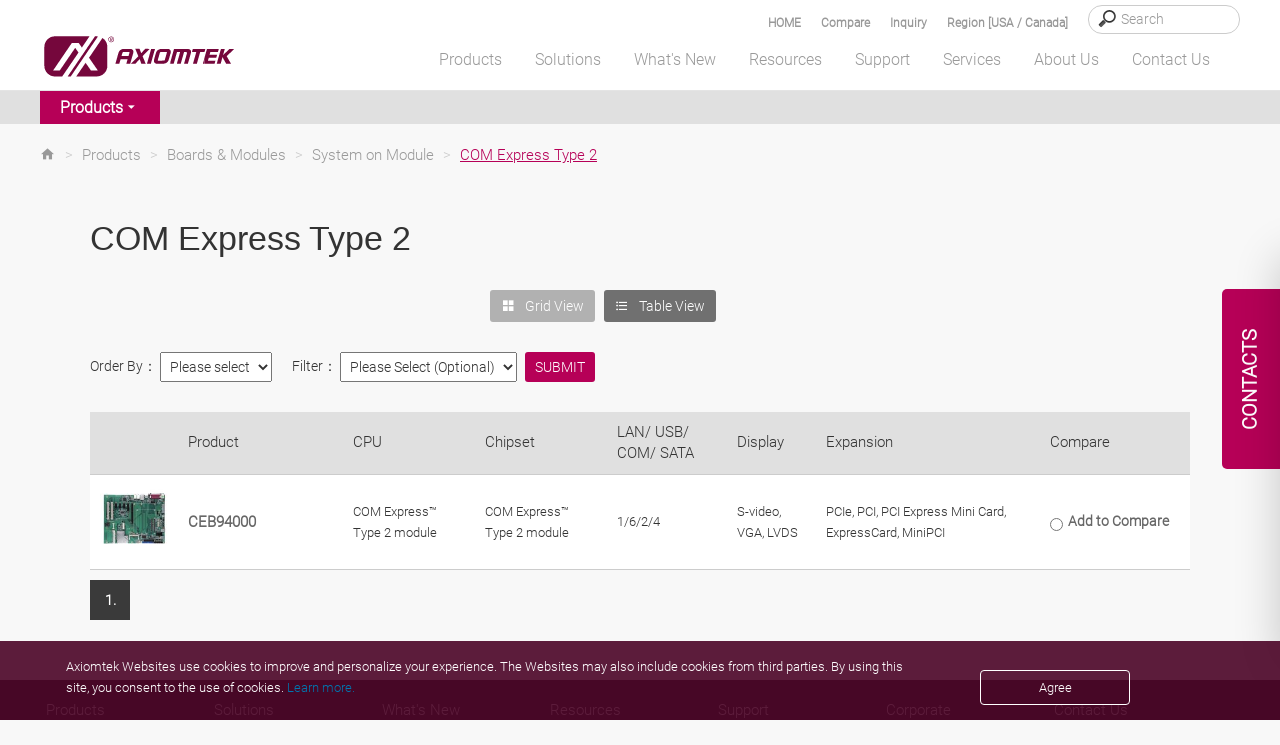

--- FILE ---
content_type: text/html; charset=utf-8
request_url: https://us.axiomtek.com/Default.aspx?MenuId=Products&FunctionId=ProductInfo&Cat=90&C=COM+Express+Type+2
body_size: 58935
content:


<!DOCTYPE html>

<html>
<head><meta http-equiv="Content-Type" content="text/html; charset=utf-8" /><title>
	COM Express Type 2 Computer on Module - Axiomtek USA
</title><meta charset="utf-8" /><meta name="viewport" content="width=device-width, initial-scale=1" /><meta http-equiv="X-UA-Compatible" content="IE=edge" /><link rel="canonical" href="https://us.axiomtek.com/Default.aspx?MenuId=Products&amp;FunctionId=ProductInfo&amp;Cat=90&amp;C=COM+Express+Type+2" /><link rel="stylesheet" href="/bower_components/mdi/css/materialdesignicons.min.css" /><link href="/dist/css/bootstrap.min.css?1215" rel="stylesheet" /><link href="https://cdn.jsdelivr.net/npm/bootstrap@5.2.0-beta1/dist/css/bootstrap.min.css" rel="stylesheet" integrity="sha384-0evHe/X+R7YkIZDRvuzKMRqM+OrBnVFBL6DOitfPri4tjfHxaWutUpFmBp4vmVor" crossorigin="anonymous" /><link rel="stylesheet" href="/css/main.css?0715" /><link rel="stylesheet" type="text/css" href="/css/jquery.fancybox.min.css" />	
    <script src="/JS/jquery.min.js"></script>
	<script type="text/javascript" src="/scripts/jquery-1.12.4.min.js"></script>
    <script src="/dist/js/bootstrap.min.js?12156"></script>
    <script src="/dist/js/axiomtek.js?0905"></script>
	<!-- CSS only -->
    <meta property="og:title" content="COM Express Type 2" /><meta name="description" data-type="string" content="Axiomtek COM Express Type 2 modules are designed with all components necessary and offer the most updated bus interfaces. The COM Express modules satisfy a wide range of vertical embedded applications with features of great computing performance and rich I/O capabilities, and reduce customers&#39; time-to-market and ownership cost." /><meta property="og:description" content="Axiomtek COM Express Type 2 modules are designed with all components necessary and offer the most updated bus interfaces. The COM Express modules satisfy a wide range of vertical embedded applications with features of great computing performance and rich I/O capabilities, and reduce customers&#39; time-to-market and ownership cost." /><meta property="og:url" content="https://us.axiomtek.com/Default.aspx?MenuId=Products&amp;FunctionId=ProductInfo&amp;Cat=90&amp;C=COM+Express+Type+2" /><meta property="og:locale" content="en-CA" /><meta property="og:type" content="website" /><meta property="og:site_name" content="Axiomtek" /><meta name="image" data-type="enum" content="https://www.axiomtek.com/Download/Ptype3/en-US/CEM_2.jpg" /><meta property="og:image" content="https://www.axiomtek.com/Download/Ptype3/en-US/CEM_2.jpg" />
<meta name="description" content="Axiomtek COM Express Type 2 modules are designed with all components necessary and offer the most updated bus interfaces. The COM Express modules satisfy a wide range of vertical embedded applications with features of great computing performance and rich I/O capabilities, and reduce customers&#39; time-to-market and ownership cost." />
<meta name="keywords" data-type="string" content="COM Express,Industrial,System on Module,Computer on Module" /><meta name="keywords" content="COM Express,Industrial,System on Module,Computer on Module" />
<meta name="google-site-verification" content="e28RyrY3Yu5ZqsUQ8IdY3Y4VuLw81jNljTTAjtQwD8I" />

    <script type="text/javascript" src="/scripts/MM_function.js"></script>
    
	
    <meta name="msvalidate.01" content="AA9F737F9F706F0645046EAF3FE36ACE" />
    <script src="/scripts/LeftMenu.js" type="text/javascript"></script>
    <script type="text/javascript" src="/scripts/jquery.easing.1.3.js"></script>
    <script type="text/javascript" src="/scripts/jquery.cycle.all.js"></script>
    <script type="text/javascript" src="/scripts/jquery.session.js"></script>
    <script type="text/javascript" src="/scripts/jquery.cookie.js"></script>
    <script type="text/javascript" src="/scripts/jquery_cookie.js"></script>
    <script type="text/javascript" src="/scripts/addEventListener-polyfill.js"></script>
    <script type="text/javascript" src="/scripts/ProoductInquireList.js"></script>
    <script type="text/javascript" src="/scripts/jquery.fancybox.min.js"></script>
    <script src="dist/js/gsap/EasePack.min.js"></script>
    <script src="dist/js/gsap/TweenMax.min.js"></script>
    <script src="dist/js/gsap/TimelineLite.min.js"></script>
    <script src="dist/js/jQuery.print.min.js"></script>

    <script>
  (function(i,s,o,g,r,a,m){i['GoogleAnalyticsObject']=r;i[r]=i[r]||function(){
  (i[r].q=i[r].q||[]).push(arguments)},i[r].l=1*new Date();a=s.createElement(o),
  m=s.getElementsByTagName(o)[0];a.async=1;a.src=g;m.parentNode.insertBefore(a,m)
  })(window,document,'script','//www.google-analytics.com/analytics.js','ga');

  ga('create', 'UA-16078377-2', 'auto');
  ga('send', 'pageview');

</script>

<!-- Google tag (gtag.js) -->
<script async src="https://www.googletagmanager.com/gtag/js?id=AW-1072646887"></script>
<script>
  window.dataLayer = window.dataLayer || [];
  function gtag(){dataLayer.push(arguments);}
  gtag('js', new Date());

  gtag('config', 'AW-1072646887');
</script>
<!-- Google tag (gtag.js) -->
<script async src="https://www.googletagmanager.com/gtag/js?id=G-S1NPXWZVPH"></script>
<script>
  window.dataLayer = window.dataLayer || [];
  function gtag(){dataLayer.push(arguments);}
  gtag('js', new Date());

  gtag('config', 'G-S1NPXWZVPH');
</script>

<!-- Google Tag Manager -->
<script>(function(w,d,s,l,i){w[l]=w[l]||[];w[l].push({'gtm.start':
new Date().getTime(),event:'gtm.js'});var f=d.getElementsByTagName(s)[0],
j=d.createElement(s),dl=l!='dataLayer'?'&l='+l:'';j.async=true;j.src=
'https://www.googletagmanager.com/gtm.js?id='+i+dl;f.parentNode.insertBefore(j,f);
})(window,document,'script','dataLayer','GTM-T2KMVSZ');</script>
<!-- End Google Tag Manager -->

<!-- Google Tag Manager (noscript) -->
<noscript><iframe src="https://www.googletagmanager.com/ns.html?id=GTM-T2KMVSZ"
height="0" width="0" style="display:none;visibility:hidden"></iframe></noscript>
<!-- End Google Tag Manager (noscript) --><link href="/logo_icon.png" rel="SHORTCUT ICON" />

    <!--[if lt IE 9]>
        <script src="/scripts/html5shiv.jss"></script>
 <![endif]-->
 <script type="text/javascript">
        var region = "AXUS";
       var SearchId = "001629275179705460587:ahfh3mhe9kk";
       $(document).ready(function () {
           var ww = $(window).width();
           //======================================
           var c = 0;
           var d = 0;
            checkCPList();
           $(".Invisible-screen-mask").css("display","none");
       });
       function UpdateInquiry() {
          if (document.cookie.indexOf("PList") >= 0) {
              $.ajax({
                  url: '/as_QueryInquiryProducts.aspx',
                  type: 'post',
                  data: {
                      TypeID: 'cookie'
                  },
                  error: function (xhr) {
                      //alert('Ajax request error');
                  },
                  success: function (response) {
                      $("#iqlist").empty();
                      $("#iqlist").html(response)
                      $('#divInquiry').css('display', '');
                  }
              });

          }
      }
      function ShowInquiry(){
          $(".onder_table").slideDown();
          $(".onder_table2").slideUp();
          $(".Invisible-screen-mask").css("display","block");
      }
      function ShowCompare(){
          $(".onder_table").slideUp();
          $(".onder_table2").slideDown();
          $(".Invisible-screen-mask").css("display","block");
      }
      function HideCompare(){
          $(".onder_table2").slideUp();
              $(".Invisible-screen-mask").css("display","none");
          //setTimeout("$('.onder_table').slideUp()",1500);
          //console.log("111");
      }
      function HideInquiry(){
          $(".onder_table").slideUp();
          $(".onder_table2").slideUp();
          $(".Invisible-screen-mask").css("display","none");
          //setTimeout("$('.onder_table').slideUp()",1500);
          //console.log("111");
      }
      function HideInquiry2(){
          $(".onder_table").slideUp();
              $(".Invisible-screen-mask").css("display","none");
          //console.log("222");
          //setTimeout("$('.onder_table').slideUp()",1000);
          //console.log("aa");
      }
      $(function(){
           $(".onder_table").slideUp();
           //console.log("onder_table");
           //inquiry
           $(".Invisible-screen-mask").click(function(evt) {
               if($(evt.target).parents(".onder_table").length==0 && evt.target.id != "search_text" && evt.target.id != "hember3" && evt.target.id != "num_iq" &&
                   evt.target.id != "aaa2" && evt.target.id != "aaa" && evt.target.id != "cbInquire" && evt.target.id != "showaaa" && evt.target.id != "onder_table") {
                   $('.onder_table').slideUp();
                   $(".Invisible-screen-mask").css("display","none");
               }
           });
       });

       $(function(){
           $(".onder_table2").slideUp();
           //compare
           $(".Invisible-screen-mask").click(function(evt) {
               if($(evt.target).parents(".onder_table2").length==0 && evt.target.id != "search_text2" && evt.target.id != "hember4" && evt.target.id != "num_cp" && evt.target.id != "cplisthref" &&
                   evt.target.id != "bbb2" && evt.target.id != "bbb" && evt.target.id != "cbCompare" && evt.target.id != "showbbb" && evt.target.id != "onder_table2") {
                   $('.onder_table2').slideUp();
                   $(".Invisible-screen-mask").css("display","none");
               }
           });
       });
       $(document).ready(function () {
           $(".deleterplist").click(function () {
               var rpid = "";
               if (rpid == "") {
                   rpid = $(this).parent().find("input").val();
               }
               //console.log("bb");

               delPList(rpid);
           });
           $(".deleterplist2").click(function () {
               var rpid2 = "";
               if (rpid2 == "") {
                   rpid2 = $(this).parent().find("#pid2").val();
               }
               //console.log("aa");

               delCPList(rpid2);
           });
       });
        </script>
</head>
<body>
<!-- Google Tag Manager (noscript) -->
<noscript><iframe src="https://www.googletagmanager.com/ns.html?id=GTM-K88M86N"
height="0" width="0" style="display:none;visibility:hidden"></iframe></noscript>
<!-- End Google Tag Manager (noscript) -->
<div class="contact_tab en-CA">
   <span id="contact_ttb"><div class="dekbguu">CONTACTS</div>

<div class="kon_takt_box">
<div class="eeb">
<div class="eeb_cont">
<div class="hotline_white">
<div class="hotline_title">Direct Sales Contacts</div>

<div class="hotline_x_font_margin">
<address><strong>U.S. Headquarters</strong><br />
18138 Rowland St.<br />
City of Industry, CA 91748</address>
Tel: +1-626-581-3232<br />
E-Mail: <span class="ax_red"><a class="cmail" href="mailto:info@axiomtek.com">info@axiomtek.com</a></span></div>

<div class="hotline_x_font_margin">
<address><strong>Servicing Central &amp; East Coast Regions</strong><br />
300 Griffin Brook Drive,<br />
Methuen, MA 01844</address>
Tel: +1-978-258-0108</div>

<div class="hotline_x_font_margin"><a href="/Default.aspx?MenuId=Information&amp;ItemId=259&amp;C=Direct+Sales+Contacts"><b><u>See all our offices</u></b></a></div>
</div>

<div class="hotline_gray">
<div class="hotline_title">Sales and Quotation</div>

<div class="hotline_x_font">Thank you for your interest in Axiomtek. For more information, please complete the inquiry form and we will get back to you as soon as possible.</div>
&nbsp;

<div class="hotline_x_btn"><strong><a class="cbtn" href="/Default.aspx?MenuId=Products&amp;FunctionId=Inquiry">INQUIRY FORM</a></strong></div>
</div>
</div>
</div>
</div>
</span>
</div>
    <header class="fixed">
        <div class="search_bg" id="search_bg">
            <div class="wrapper">
                <div class="search_font">
                    <div class="search_box">
                        <input type="search" placeholder="Search" id="HeaderSearch" onkeydown="if (event.keyCode==13){ checkSearchType() }"/>
                    </div>
		    <div class="search_text"><a data-fancybox data-src="#hidden-content-a" href="javascript:;">Region [USA / Canada]</a></div>
                    <div class="search_text" id="search_text"><a href="#" id="aaa" onclick="ShowInquiry()"  onmouseover="UpdateInquiry()">Inquiry
                        <span class="cplistcolor" id="num_iq"></span></a></div>
                    <div class="search_text" id="search_text2"><a href="#" onclick="ShowCompare()" id="cplisthref">Compare
                        <span class="cplistcolor" id="num_cp"></span></a></div>
                    <div class="search_text"><a href="/">HOME</a></div>
                </div>
            </div>
        </div>
        <div id="onder_table2" class="onder_table2" style="display:none" >
            <div class="onder_test2" id="onder_test2">
            </div>
			<div class="cpbtn">
                 <button type="button" id="bbb1" class="btn btn-red selecinq btnmargin" onclick="HideCompare()">MORE</button>
                 <button type="button" id="bbb2" class="btn btn-bkgray selecinq btnmargin" onclick="javascript:window.location='/Default.aspx?MenuId=Products&FunctionId=CompareList'">NEXT</button>
			</div>

        </div>
        <div id="onder_table" class="onder_table" style="display:none" >
            <div class="onder_test">
            </div>
                <!--     -->
                     <button type="button" id="aaa1" class="btn btn-red selecinq btnmargin" onclick="HideInquiry2()">MORE</button>
                     <button type="button" id="aaa2" class="btn btn-bkgray selecinq btnmargin" onclick="javascript:window.location='/Default.aspx?MenuId=Products&FunctionId=Inquiry'">NEXT</button>

        </div>

        <div class="wrapper">
            <div class="header_container">
                <div class="logo">
                    <a href="/"><img src="/images/axiomtek_logo.svg" alt="Axiomtek logo"></a>
                </div>
                <div id="hember_id">
                  <div class="hember"><img src="images/menu.png"></div>
                  <div class="hember2"><img src="images/menu2.png"></div>
                  <div class="hember3"><a href="#" onclick="ShowInquiry()" onmouseover="UpdateInquiry()"><p id="num_iq2"></p><img src="images/menu3.svg" id="hember3"/></a></div>
                  <div class="hember4"><a href="#" onclick="ShowCompare()"><p id="num_cp2"></p><img src="images/menu4.svg"  id="hember4"/></a></div>
                </div>

                <div class="backtop">
                    <a href="#" class="abgne_gotoheader">
                        <img src="images/top.svg" />
                    </a>
                </div>
                <nav>
                    <ul class="top-menu" id="top-menu" style=margin-bottom:0;>
                        <li class="mx_btn" id="MENU1" onmouseover="HideInquiry()" data-link="/Default.aspx?MenuId=Products&FunctionId=ProductsIndex"><a id="linkmm_1" >Products</a>
                            <div class="menu_header" id="SUB1">
                                <div class="menu_box_header">
                                    <div class="wrapper2">
                                        <div class="head_bg">
                                            <ul>
                                                
                                                      <li class="first">
                                                        <a id="linkmm_1" onmouseover="getProductInfo(202);" href="/Default.aspx?MenuId=Products&FunctionId=ProductMain&Cat=202&C=Boards & Modules">Boards & Modules</a>
                                                      </li>
                                                    
                                                      <li class="">
                                                        <a id="linkmm_2" onmouseover="getProductInfo(209);" href="/Default.aspx?MenuId=Products&FunctionId=ProductMain&Cat=209&C=Systems & Platforms">Systems & Platforms</a>
                                                      </li>
                                                    
                                                      <li class="">
                                                        <a id="linkmm_3" onmouseover="getProductInfo(215);" href="/Default.aspx?MenuId=Products&FunctionId=ProductMain&Cat=215&C=Industrial Panel PCs">Industrial Panel PCs</a>
                                                      </li>
                                                    
                                                      <li class="">
                                                        <a id="linkmm_4" onmouseover="getProductInfo(276);" href="/Default.aspx?MenuId=Products&FunctionId=ProductMain&Cat=276&C=AIoT Solutions">AIoT Solutions</a>
                                                      </li>
                                                    
                                            </ul>
                                        </div>
                                        <div class="head_bg2" id="MainMenu_sub">
                                            <!--m1-->
                                            
                                                    <ul>
<li class="head_title"><a href="/Default.aspx?MenuId=Products&FunctionId=ProductCat&Cat=204&C=Industrial+&+Embedded+Motherboard">Industrial & Embedded Motherboard</a></li>
<li class="subthird"><a href="/Default.aspx?MenuId=Products&FunctionId=ProductInfo&Cat=138&C=ATX+Motherboard">ATX Motherboard</a></li>
<li class="subthird"><a href="/Default.aspx?MenuId=Products&FunctionId=ProductInfo&Cat=397&C=EATX+Motherboard">EATX Motherboard</a></li>
<li class="subthird"><a href="/Default.aspx?MenuId=Products&FunctionId=ProductInfo&Cat=341&C=Micro+ATX+Motherboard">Micro ATX Motherboard</a></li>
<li class="subthird"><a href="/Default.aspx?MenuId=Products&FunctionId=ProductInfo&Cat=136&C=Mini+ITX+Motherboard">Mini ITX Motherboard</a></li>
<li class="subthird"><a href="/Default.aspx?MenuId=Products&FunctionId=ProductInfo&Cat=269&C=Nano-ITX+Embedded+Board">Nano-ITX Embedded Board</a></li>
<li class="subthird"><a href="/Default.aspx?MenuId=Products&FunctionId=ProductInfo&Cat=383&C=1.8-inch+Embedded+Board+">1.6/1.8-inch Embedded Board </a></li>
<li class="subthird"><a href="/Default.aspx?MenuId=Products&FunctionId=ProductInfo&Cat=137&C=Pico-ITX+Embedded+Board">2.5-inch Pico-ITX Board</a></li>
<li class="subthird"><a href="/Default.aspx?MenuId=Products&FunctionId=ProductInfo&Cat=270&C=3.5-inch+Embedded+Board">3.5-inch Embedded Board</a></li>
<li class="subthird"><a href="/Default.aspx?MenuId=Products&FunctionId=ProductInfo&Cat=376&C=Embedded+Vision+Board+">Embedded Vision Board </a></li>
</ul><ul>
<li class="head_title"><a href="/Default.aspx?MenuId=Products&FunctionId=ProductCat&Cat=203&C=System+on+Module">System on Module</a></li>
<li class="subthird"><a href="/Default.aspx?MenuId=Products&FunctionId=ProductInfo&Cat=90&C=COM+Express+Type+2">COM Express Type 2</a></li>
<li class="subthird"><a href="/Default.aspx?MenuId=Products&FunctionId=ProductInfo&Cat=332&C=COM+Express+Type+6">COM Express Type 6</a></li>
<li class="subthird"><a href="/Default.aspx?MenuId=Products&FunctionId=ProductInfo&Cat=356&C=COM+Express+Type+7">COM Express Type 7 </a></li>
<li class="subthird"><a href="/Default.aspx?MenuId=Products&FunctionId=ProductInfo&Cat=333&C=COM+Express+Type+10">COM Express Type 10</a></li>
<li class="subthird"><a href="/Default.aspx?MenuId=Products&FunctionId=ProductInfo&Cat=339&C=Qseven">Qseven</a></li>
<li class="subthird"><a href="/Default.aspx?MenuId=Products&FunctionId=ProductInfo&Cat=342&C=SMARC">SMARC</a></li>
</ul><ul>
<li class="head_title"><a href="/Default.aspx?MenuId=Products&FunctionId=ProductCat&Cat=206&C=PICMG+Single+Board+Computer">PICMG Single Board Computer</a></li>
<li class="subthird"><a href="/Default.aspx?MenuId=Products&FunctionId=ProductInfo&Cat=188&C=PICMG+1.3+Full-size+SBC">PICMG 1.3 Full-size SBC</a></li>
<li class="subthird"><a href="/Default.aspx?MenuId=Products&FunctionId=ProductInfo&Cat=246&C=PICMG+1.3+Half-size+SBC">PICMG 1.3 Half-size SBC</a></li>
</ul><ul>
<li class="head_title"><a href="/Default.aspx?MenuId=Products&FunctionId=ProductCat&Cat=207&C=Add-on-Card+&+Peripheral">Add-on-Card & Peripheral</a></li>
<li class="subthird"><a href="/Default.aspx?MenuId=Products&FunctionId=ProductInfo&Cat=300&C=PoE+Module">PoE Module</a></li>
<li class="subthird"><a href="/Default.aspx?MenuId=Products&FunctionId=ProductInfo&Cat=319&C=I%2fO+Board">I/O Board</a></li>
<li class="subthird"><a href="/Default.aspx?MenuId=Products&FunctionId=ProductInfo&Cat=318&C=Mini+PCI+Express+Module">PCI Express Mini Module</a></li>
<li class="subthird"><a href="/Default.aspx?MenuId=Products&FunctionId=ProductInfo&Cat=194&C=Converter+Board">Converter Board</a></li>
<li class="subthird"><a href="/Default.aspx?MenuId=Products&FunctionId=ProductInfo&Cat=345&C=PCI+Express+Card">PCI Express Card</a></li>
<li class="subthird"><a href="/Default.aspx?MenuId=Products&FunctionId=ProductInfo&Cat=377&C=M.2+Key+E+Module">M.2 Key E Module</a></li>
</ul><ul>
<li class="head_title"><a href="/Default.aspx?MenuId=Products&FunctionId=ProductCat&Cat=343&C=Intel+Smart+Display+Module">Intel® Smart Display Module</a></li>
<li class="subthird"><a href="/Default.aspx?MenuId=Products&FunctionId=ProductInfo&Cat=344&C=Intel+SDM+Small">Intel® SDM Small</a></li>
<li class="subthird"><a href="/Default.aspx?MenuId=Products&FunctionId=ProductInfo&Cat=366&C=Intel+SDM+Large">Intel® SDM Large</a></li>
</ul>
                                                
                                                    
                                                
                                                    
                                                
                                                    
                                                
                                            <!--m1;end-->
                                        </div>
                                    </div>
                                </div>
                            </div>
                        </li>

                        <li class="mx_btn" id="MENU2" onmouseover="HideInquiry()" data-link="/Default.aspx?MenuId=Solutions&FunctionId=SolutionMore&ItemId=129&Title=More+Solutions"><a id="linkmm_f" >Solutions</a>
                            <div class="menu_header" id="SUB2">
                                <div class="menu_box_header">
                                    <div class="wrapper2">
                                        <div class="head_bg">
                                            <ul>
                                                
                                                        <li class="menu2Cate">
                                                            <a href="/Default.aspx?MenuId=Solutions&ItemId=120&Title=Industrial+Automation"  >Industrial Automation</a>
                                                            <input type="hidden" id="getScid" value="120"/>
                                                        </li>
                                                    
                                                        <li class="menu2Cate">
                                                            <a href="/Default.aspx?MenuId=Solutions&ItemId=123&Title=Transportation"  >Transportation</a>
                                                            <input type="hidden" id="getScid" value="123"/>
                                                        </li>
                                                    
                                                        <li class="menu2Cate">
                                                            <a href="/Default.aspx?MenuId=Solutions&ItemId=128&Title=Medical+Solutions"  >Medical Solutions</a>
                                                            <input type="hidden" id="getScid" value="128"/>
                                                        </li>
                                                    
                                                        <li class="menu2Cate">
                                                            <a href="/Default.aspx?MenuId=Solutions&ItemId=338&Title=Edge+AI+Solutions"  >Edge AI Solutions</a>
                                                            <input type="hidden" id="getScid" value="338"/>
                                                        </li>
                                                    
                                                        <li class="menu2Cate">
                                                            <a href="/Default.aspx?MenuId=Solutions&ItemId=119&Title=Smart+Retail"  >Smart Retail</a>
                                                            <input type="hidden" id="getScid" value="119"/>
                                                        </li>
                                                    
                                                        <li class="menu2Cate">
                                                            <a href="/Default.aspx?MenuId=Solutions&ItemId=124&Title=Power+and+Energy"  >Power and Energy</a>
                                                            <input type="hidden" id="getScid" value="124"/>
                                                        </li>
                                                    
                                                        <li class="menu2Cate">
                                                            <a href="/Default.aspx?MenuId=Solutions&ItemId=127&Title=Networking+&+Communication"  >Networking & Communication</a>
                                                            <input type="hidden" id="getScid" value="127"/>
                                                        </li>
                                                    
                                                        <li class="menu2Cate">
                                                            <a href="http://gaming.axiomtek.com/?" target="_blank"  >Gaming Solutions</a>
                                                            <input type="hidden" id="getScid" value="125"/>
                                                        </li>
                                                    
                                            </ul>
                                        </div>
                                        <div class="head_bg2" id="SolutionMenu_sub">
                                            
                                                    <div id="120" class="Getsolu" style="display:none"><ul class="menu_praduct_width "><li><a href="/Default.aspx?MenuId=Solutions&FunctionId=SolutionView&ItemId=3218&Title=Unlocking the Future of Smart Buildings with IoT-Based Technology">Unlocking the Future of Smart Buildings with IoT-Based Technology</a></li><li><a href="/Default.aspx?MenuId=Solutions&FunctionId=SolutionView&ItemId=3211&Title=Smart Automation for a Changing World">Smart Automation for a Changing World</a></li><li><a href="/Default.aspx?MenuId=Solutions&FunctionId=SolutionView&ItemId=3009&Title=Real-Time OS with QNX">Real-Time OS with QNX</a></li><li><a href="/Default.aspx?MenuId=Solutions&FunctionId=SolutionView&ItemId=2108&Title=Intelligent Warehouse Management">Intelligent Warehouse Management</a></li><li><a href="/Default.aspx?MenuId=Solutions&FunctionId=SolutionView&ItemId=2044&Title=Smart Manufacturing">Smart Manufacturing</a></li><li><a href="/Default.aspx?MenuId=Solutions&FunctionId=SolutionView&ItemId=1904&Title=Predictive Maintenance Solutions">Predictive Maintenance Solutions</a></li><li><a href="/Default.aspx?MenuId=Solutions&FunctionId=SolutionView&ItemId=1846&Title=Scalable Machine Vision Solution">Scalable Machine Vision Solution</a></li><li><a href="/Default.aspx?MenuId=Solutions&FunctionId=SolutionView&ItemId=1652&Title=The Battle Between Humans and Robots in Automation">The Battle Between Humans and Robots in Automation</a></li><li><a href="/Default.aspx?MenuId=Solutions&FunctionId=SolutionView&ItemId=1613&Title=Trends in Automation: IIoT, Robotic Automation and Data Analytics  ">Trends in Automation: IIoT, Robotic Automation and Data Analytics  </a></li><li><a href="/Default.aspx?MenuId=Solutions&FunctionId=SolutionView&ItemId=628&Title=Intelligent Embedded Service Framework Ideal for IoT">Intelligent Embedded Service Framework Ideal for IoT</a></li><li><a href="/Default.aspx?MenuId=Solutions&FunctionId=SolutionView&ItemId=581&Title=Embedded Industrial Controllers">Embedded Industrial Controllers</a></li><li><a href="/Default.aspx?MenuId=Solutions&FunctionId=SolutionView&ItemId=3112&Title=March to Mining 4.0: How Autonomous Robots and IoT Change the Industry">March to Mining 4.0: How Autonomous Robots and IoT Change the Industry</a></li><li><a href="/Default.aspx?MenuId=Solutions&FunctionId=SolutionView&ItemId=3016&Title=Wastewater Treatment and Recycling">Wastewater Treatment and Recycling</a></li><li><a href="/Default.aspx?MenuId=Solutions&FunctionId=SolutionView&ItemId=2914&Title=AMR Builder Package">AMR Builder Package</a></li></ul><ul class="solright"><h2 class="menu-marginbottom">Recommended Products</h2><div class="men_box"><div class="men_pic"><img src="/Download/ptype3/en-US/M_GOT300.jpg"/></div><div class="men_lista"><a href="/Default.aspx?MenuId=Products&FunctionId=ProductInfo&Cat=243&C=Rugged Fanless Touch Panel PC">Rugged Fanless Touch Panel PC</a></div></div><div class="men_box"><div class="men_pic"><img src="/Download/ptype3/en-US/M_GOT800.jpg"/></div><div class="men_lista"><a href="/Default.aspx?MenuId=Products&FunctionId=ProductInfo&Cat=301&C=Stainless Touch Panel PC">Stainless Touch Panel PC</a></div></div><div class="men_box"><div class="men_pic"><img src="/Download/ptype3/en-US/M_IPC.jpg"/></div><div class="men_lista"><a href="/Default.aspx?MenuId=Products&FunctionId=ProductInfo&Cat=261&C=Industrial System">Industrial System</a></div></div><div class="men_box"><div class="men_pic"><img src="/Download/ptype3/en-US/M_eBOX.jpg"/></div><div class="men_lista"><a href="/Default.aspx?MenuId=Products&FunctionId=ProductInfo&Cat=144&C=Fanless Embedded System">Fanless Embedded System</a></div></div><div class="men_box"><div class="men_pic"><img src="/Download/ptype3/en-US/M_ICO.jpg"/></div><div class="men_lista"><a href="/Default.aspx?MenuId=Products&FunctionId=ProductInfo&Cat=134&C=DIN-Rail Embedded System">DIN-Rail Embedded System</a></div></div></ul></div>
                                                
                                                    <div id="123" class="Getsolu" style="display:none"><ul class="menu_praduct_width "><li><a href="/Default.aspx?MenuId=Solutions&FunctionId=SolutionView&ItemId=3274&Title=Data Control and Monitoring for Shipping - GOT307-C">Data Control and Monitoring for Shipping - GOT307-C</a></li><li><a href="/Default.aspx?MenuId=Solutions&FunctionId=SolutionView&ItemId=3207&Title=Upgrading Smart Parking with AI and IoT Technology">Upgrading Smart Parking with AI and IoT Technology</a></li><li><a href="/Default.aspx?MenuId=Solutions&FunctionId=SolutionView&ItemId=3187&Title=Transforming Airport Experiences with Traveler-Centric Smart Technology Solutions">Transforming Airport Experiences with Traveler-Centric Smart Technology Solutions</a></li><li><a href="/Default.aspx?MenuId=Solutions&FunctionId=SolutionView&ItemId=3156&Title=Upgrading Rail Travel Experience by Real-time Video Analysis and IoT Technology">Upgrading Rail Travel Experience by Real-time Video Analysis and IoT Technology</a></li><li><a href="/Default.aspx?MenuId=Solutions&FunctionId=SolutionView&ItemId=2925&Title=Next Generation of AI Roadway Solutions">Next Generation of AI Roadway Solutions</a></li><li><a href="/Default.aspx?MenuId=Solutions&FunctionId=SolutionView&ItemId=2699&Title=Unified Security and Fleet Management Solution">Unified Security and Fleet Management Solution</a></li><li><a href="/Default.aspx?MenuId=Solutions&FunctionId=SolutionView&ItemId=1856&Title=Smart Bus">Smart Bus</a></li><li><a href="/Default.aspx?MenuId=Solutions&FunctionId=SolutionView&ItemId=625&Title=Transit Station">Transit Station</a></li><li><a href="/Default.aspx?MenuId=Solutions&FunctionId=SolutionView&ItemId=623&Title=Fleet Management and Surveillance System in Vehicle">Fleet Management and Surveillance System in Vehicle</a></li><li><a href="/Default.aspx?MenuId=Solutions&FunctionId=SolutionView&ItemId=3146&Title=Revolutionizing Smart Fleet Management with Computer Vision and IoT">Revolutionizing Smart Fleet Management with Computer Vision and IoT</a></li><li><a href="/Default.aspx?MenuId=Solutions&FunctionId=SolutionView&ItemId=3057&Title=Enhancing Rail Safety">Enhancing Rail Safety</a></li><li><a href="/Default.aspx?MenuId=Solutions&FunctionId=SolutionView&ItemId=2838&Title=Railway Safety Solutions ">Railway Safety Solutions </a></li></ul><ul class="solright"><h2 class="menu-marginbottom">Recommended Products</h2><div class="men_box"><div class="men_pic"><img src="/Download/ptype3/en-US/M_tBOX.jpg"/></div><div class="men_lista"><a href="/Default.aspx?MenuId=Products&FunctionId=ProductInfo&Cat=368&C=Transportation Embedded System">Transportation Embedded System</a></div></div><div class="men_box"><div class="men_pic"><img src="/Download/ptype3/en-US/M_eBOX.jpg"/></div><div class="men_lista"><a href="/Default.aspx?MenuId=Products&FunctionId=ProductInfo&Cat=144&C=Fanless Embedded System">Fanless Embedded System</a></div></div><div class="men_box"><div class="men_pic"><img src="/Download/ptype3/en-US/M_ICO.jpg"/></div><div class="men_lista"><a href="/Default.aspx?MenuId=Products&FunctionId=ProductInfo&Cat=134&C=DIN-Rail Embedded System">DIN-Rail Embedded System</a></div></div><div class="men_box"><div class="men_pic"><img src="/Download/ptype3/en-US/M_GOT700.jpg"/></div><div class="men_lista"><a href="/Default.aspx?MenuId=Products&FunctionId=ProductInfo&Cat=337&C=Transportation Panel PC">Transportation Panel PC</a></div></div><div class="men_box"><div class="men_pic"><img src="/Download/ptype3/en-US/M_P6105.jpg"/></div><div class="men_lista"><a href="/Default.aspx?MenuId=Products&FunctionId=ProductInfo&Cat=338&C=Transportation Monitor">Transportation Monitor</a></div></div></ul></div>
                                                
                                                    <div id="128" class="Getsolu" style="display:none"><ul class="menu_praduct_width "><li><a href="/Default.aspx?MenuId=Solutions&FunctionId=SolutionView&ItemId=3197&Title=Transforming Emergency Medical Services with Connected Ambulances">Transforming Emergency Medical Services with Connected Ambulances</a></li><li><a href="/Default.aspx?MenuId=Solutions&FunctionId=SolutionView&ItemId=3177&Title=The Transformative Role of AI Imaging in Modern Healthcare">The Transformative Role of AI Imaging in Modern Healthcare</a></li><li><a href="/Default.aspx?MenuId=Solutions&FunctionId=SolutionView&ItemId=2945&Title=4K Operating Room Video Solution">4K Operating Room Video Solution</a></li><li><a href="/Default.aspx?MenuId=Solutions&FunctionId=SolutionView&ItemId=2848&Title=Customized Medical Solutions">Customized Medical Solutions</a></li><li><a href="/Default.aspx?MenuId=Solutions&FunctionId=SolutionView&ItemId=2488&Title=AI in Medical Imaging">AI in Medical Imaging</a></li><li><a href="/Default.aspx?MenuId=Solutions&FunctionId=SolutionView&ItemId=1917&Title=Innovating Medical Technology with Artificial Intelligence">Innovating Medical Technology with Artificial Intelligence</a></li><li><a href="http://axiomtek-medical.com/computer-solutions-immunoassay-analyzers/" target="_blank" >Computer Solutions for Diagnostics Medical Devices – The New Era of Immunoassay Analyzers</a></li><li><a href="http://axiomtek-medical.com/medical-cart-technology/" target="_blank" >Medical Cart Technology and Trends</a></li><li><a href="http://axiomtek-medical.com/advancements-cell-therapy/" target="_blank" >Technology Enables Advancements in Cell Therapy</a></li><li><a href="http://axiomtek-medical.com/technology-improves-medication-delivery/" target="_blank" >Medical Device Technology Improves Blood Testing, Vaccination, Biologics and Medication Delivery Processes</a></li><li><a href="http://axiomtek-medical.com/medical-grade-x-ray-technology/" target="_blank" >Medical Panel PCs and Embedded Motherboards Help Drive X-Ray Imaging Technology</a></li><li><a href="http://axiomtek-medical.com/can-you-trust-robots-to-perform-your-surgery/" target="_blank" >Can You Trust Robots to Perform Your Surgery?</a></li><li><a href="http://axiomtek-medical.com/dental-implant-technology/" target="_blank" >Advancements in Dental Implant Technology</a></li><li><a href="http://axiomtek-medical.com/medical-technology-advancements/" target="_blank" >25 Years of Advancements in Medical Technology</a></li><li><a href="http://axiomtek-medical.com/robotic-healthcare-embedded-technology/" target="_blank" >Robotic and Embedded Technology in Healthcare</a></li><li><a href="http://axiomtek-medical.com/mobile-stroke-treatment-units/" target="_blank" >How Embedded Computers Can Save Lives - Mobile Stroke Treatment Units</a></li></ul><ul class="solright"><h2 class="menu-marginbottom">Recommended Products</h2><div class="men_box"><div class="men_pic"><img src="/Download/ptype3/en-US/M_Medical-System.jpg"/></div><div class="men_lista"><a href="/Default.aspx?MenuId=Products&FunctionId=ProductInfo&Cat=391&C=Medical Box PC">Medical Box PC</a></div></div><div class="men_box"><div class="men_pic"><img src="/Download/ptype3/en-US/M_Medical-Server.jpg"/></div><div class="men_lista"><a href="/Default.aspx?MenuId=Products&FunctionId=ProductInfo&Cat=392&C=Medical Rackmount Server">Medical Rackmount Server</a></div></div><div class="men_box"><div class="men_pic"><img src="/Download/ptype3/en-US/M_MPC.jpg"/></div><div class="men_lista"><a href="/Default.aspx?MenuId=Products&FunctionId=ProductInfo&Cat=159&C=Medical Panel PC">Medical Panel PC</a></div></div><div class="men_box"><div class="men_pic"><img src="/Download/ptype3/en-US/M_CEM_6.jpg"/></div><div class="men_lista"><a href="/Default.aspx?MenuId=Products&FunctionId=ProductInfo&Cat=332&C=COM Express Type 6">COM Express Type 6</a></div></div><div class="men_box"><div class="men_pic"><img src="/Download/ptype3/en-US/M_ITC.jpg"/></div><div class="men_lista"><a href="/Default.aspx?MenuId=Products&FunctionId=ProductInfo&Cat=375&C=Modular Panel PC">Modular Panel PC</a></div></div></ul></div>
                                                
                                                    <div id="338" class="Getsolu" style="display:none"><ul class="menu_praduct_width "><li><a href="/Default.aspx?MenuId=Solutions&FunctionId=SolutionView&ItemId=3346&Title=Deploying Edge AI Across Industrial Environments">Deploying Edge AI Across Industrial Environments</a></li><li><a href="/Default.aspx?MenuId=Solutions&FunctionId=SolutionView&ItemId=3315&Title=Smarter Cities with Edge AI">Smarter Cities with Edge AI</a></li><li><a href="/Default.aspx?MenuId=Solutions&FunctionId=SolutionView&ItemId=3249&Title=AI in Waste Management and Recycling">AI in Waste Management and Recycling</a></li><li><a href="/Default.aspx?MenuId=Solutions&FunctionId=SolutionView&ItemId=3238&Title=AI and Automation in the Food and Beverage Industry">AI and Automation in the Food and Beverage Industry</a></li><li><a href="/Default.aspx?MenuId=Solutions&FunctionId=SolutionView&ItemId=3232&Title=Elevating Digital Twins with Intel® SceneScape">Elevating Digital Twins with Intel® SceneScape</a></li><li><a href="/Default.aspx?MenuId=Solutions&FunctionId=SolutionView&ItemId=3228&Title=Edge AI Optimizes Airport Baggage Management">Edge AI Optimizes Airport Baggage Management</a></li><li><a href="https://www.axiomtek.com/ADPageView.aspx?ItemId=93&t=107" target="_blank" >Edge AI Developer Kit & System</a></li><li><a href="/Default.aspx?MenuId=Solutions&FunctionId=SolutionView&ItemId=3132&Title=Edge-AI and IoT Based Wildfire Prediction and Real-time Flood Monitoring Systems">Edge-AI and IoT Based Wildfire Prediction and Real-time Flood Monitoring Systems</a></li><li><a href="/Default.aspx?MenuId=Solutions&FunctionId=SolutionView&ItemId=3003&Title=Smart Office Solutions">Smart Office Solutions</a></li><li><a href="/Default.aspx?MenuId=Solutions&FunctionId=SolutionView&ItemId=2936&Title=Edge Computing and AI in Improving Public Safety">Edge Computing and AI in Improving Public Safety</a></li><li><a href="/Default.aspx?MenuId=Solutions&FunctionId=SolutionView&ItemId=2860&Title=Edge AI GPU Computing">Edge AI GPU Computing</a></li><li><a href="/Default.aspx?MenuId=Solutions&FunctionId=SolutionView&ItemId=2828&Title=Identity Management">Identity Management</a></li><li><a href="/Default.aspx?MenuId=Solutions&FunctionId=SolutionView&ItemId=2806&Title=Edge AI Platforms">Edge AI Platforms</a></li><li><a href="/Default.aspx?MenuId=Solutions&FunctionId=SolutionView&ItemId=2776&Title=Warehouse Automation">Warehouse Automation</a></li><li><a href="/Default.aspx?MenuId=Solutions&FunctionId=SolutionView&ItemId=2746&Title=Realizing Smart Agriculture">Realizing Smart Agriculture</a></li><li><a href="/Default.aspx?MenuId=Solutions&FunctionId=SolutionView&ItemId=2615&Title=Service Robots">Service Robots</a></li></ul><ul class="solright"><h2 class="menu-marginbottom">Recommended Products</h2><div class="men_box"><div class="men_pic"><img src="/Download/ptype3/en-US/M_AI-Edge-System.jpg"/></div><div class="men_lista"><a href="/Default.aspx?MenuId=Products&FunctionId=ProductInfo&Cat=350&C=Edge AI System">Edge AI System</a></div></div><div class="men_box"><div class="men_pic"><img src="/Download/ptype3/en-US/M_MPC.jpg"/></div><div class="men_lista"><a href="/Default.aspx?MenuId=Products&FunctionId=ProductInfo&Cat=159&C=Medical Panel PC">Medical Panel PC</a></div></div><div class="men_box"><div class="men_pic"><img src="/Download/ptype3/en-US/M_Mini-ITX.jpg"/></div><div class="men_lista"><a href="/Default.aspx?MenuId=Products&FunctionId=ProductInfo&Cat=136&C=Mini ITX Motherboard">Mini ITX Motherboard</a></div></div><div class="men_box"><div class="men_pic"><img src="/Download/ptype3/en-US/M_Pico-ITX.jpg"/></div><div class="men_lista"><a href="/Default.aspx?MenuId=Products&FunctionId=ProductInfo&Cat=137&C=2.5-inch Pico-ITX Board">2.5-inch Pico-ITX Board</a></div></div></ul></div>
                                                
                                                    <div id="119" class="Getsolu" style="display:none"><ul class="menu_praduct_width "><li><a href="/Default.aspx?MenuId=Solutions&FunctionId=SolutionView&ItemId=3027&Title=Artificial Intelligence Elevates Drive-Thru Sales">Artificial Intelligence Elevates Drive-Thru Sales</a></li><li><a href="/Default.aspx?MenuId=Solutions&FunctionId=SolutionView&ItemId=2816&Title=Customized Self-Service Kiosks for Retail and Hospitality">Customized Self-Service Kiosks for Retail and Hospitality</a></li><li><a href="/Default.aspx?MenuId=Solutions&FunctionId=SolutionView&ItemId=2665&Title=Quick-Service Restaurants">Quick-Service Restaurants</a></li><li><a href="/Default.aspx?MenuId=Solutions&FunctionId=SolutionView&ItemId=2635&Title=Advancing Multimedia & Imaging with AMD Solutions">Advancing Multimedia & Imaging with AMD Solutions</a></li><li><a href="/Default.aspx?MenuId=Solutions&FunctionId=SolutionView&ItemId=2216&Title=Next Generation Self-Service Kiosk">Next Generation Self-Service Kiosk</a></li><li><a href="/Default.aspx?MenuId=Solutions&FunctionId=SolutionView&ItemId=2187&Title=Retail after COVID-19">Retail after COVID-19</a></li><li><a href="/Default.aspx?MenuId=Solutions&FunctionId=SolutionView&ItemId=2015&Title=Smart Digital Signage Solutions">Smart Digital Signage Solutions</a></li><li><a href="/Default.aspx?MenuId=Solutions&FunctionId=SolutionView&ItemId=1301&Title=Advanced Digital Signage Solution for Supermarket Display System">Advanced Digital Signage Solution for Supermarket Display System</a></li><li><a href="/Default.aspx?MenuId=Solutions&FunctionId=SolutionView&ItemId=629&Title= IPSS - Intelligent Pluggable System Specification"> IPSS - Intelligent Pluggable System Specification</a></li><li><a href="/Default.aspx?MenuId=Solutions&FunctionId=SolutionView&ItemId=604&Title=Restaurant Kiosk and Self-service stations">Restaurant Kiosk and Self-service stations</a></li><li><a href="/Default.aspx?MenuId=Solutions&FunctionId=SolutionView&ItemId=578&Title=Digital Signage Solution">Digital Signage Solution</a></li><li><a href="/Default.aspx?MenuId=Solutions&FunctionId=SolutionView&ItemId=575&Title=e-Board Solution">e-Board Solution</a></li><li><a href="/Default.aspx?MenuId=Solutions&FunctionId=SolutionView&ItemId=3122&Title=Smart Retail Optimizes Sales with Edge AI and IoT Technology">Smart Retail Optimizes Sales with Edge AI and IoT Technology</a></li></ul><ul class="solright"><h2 class="menu-marginbottom">Recommended Products</h2><div class="men_box"><div class="men_pic"><img src="/Download/ptype3/en-US/M_Kiosk.jpg"/></div><div class="men_lista"><a href="/Default.aspx?MenuId=Products&FunctionId=ProductInfo&Cat=382&C=Self-Service Kiosk">Self-Service Kiosk</a></div></div><div class="men_box"><div class="men_pic"><img src="/Download/ptype3/en-US/M_ITC.jpg"/></div><div class="men_lista"><a href="/Default.aspx?MenuId=Products&FunctionId=ProductInfo&Cat=375&C=Modular Panel PC">Modular Panel PC</a></div></div><div class="men_box"><div class="men_pic"><img src="/Download/ptype3/en-US/M_DSP.jpg"/></div><div class="men_lista"><a href="/Default.aspx?MenuId=Products&FunctionId=ProductInfo&Cat=304&C=Digital Signage Player">Digital Signage Player</a></div></div><div class="men_box"><div class="men_pic"><img src="/Download/ptype3/en-US/M_OPS.jpg"/></div><div class="men_lista"><a href="/Default.aspx?MenuId=Products&FunctionId=ProductInfo&Cat=303&C=OPS Digital Signage Player">OPS Digital Signage Player</a></div></div><div class="men_box"><div class="men_pic"><img src="/Download/ptype3/en-US/M_SDM-L.jpg"/></div><div class="men_lista"><a href="/Default.aspx?MenuId=Products&FunctionId=ProductInfo&Cat=366&C=Intel® SDM Large">Intel® SDM Large</a></div></div></ul></div>
                                                
                                                    <div id="124" class="Getsolu" style="display:none"><ul class="menu_praduct_width "><li><a href="/Default.aspx?MenuId=Solutions&FunctionId=SolutionView&ItemId=3102&Title=Optimize Solar Energy Management with IoT Technology">Optimize Solar Energy Management with IoT Technology</a></li><li><a href="/Default.aspx?MenuId=Solutions&FunctionId=SolutionView&ItemId=2993&Title=Carbon Emission Tracking Solution">Carbon Emission Tracking Solution</a></li><li><a href="/Default.aspx?MenuId=Solutions&FunctionId=SolutionView&ItemId=2894&Title=Smart Charging of Electric Vehicles">Smart Charging of Electric Vehicles</a></li><li><a href="/Default.aspx?MenuId=Solutions&FunctionId=SolutionView&ItemId=2238&Title=Industrial Computer Technology for Renewable Energy and Smart Grid Applications">Industrial Computer Technology for Renewable Energy and Smart Grid Applications</a></li><li><a href="/Default.aspx?MenuId=Solutions&FunctionId=SolutionView&ItemId=1918&Title=Axiomtek's Industrial Computer Solutions for Oil & Gas Industry">Axiomtek's Industrial Computer Solutions for Oil & Gas Industry</a></li><li><a href="/Default.aspx?MenuId=Solutions&FunctionId=SolutionView&ItemId=1913&Title=Advancing Electric Vehicle Charging Infrastructure">Advancing Electric Vehicle Charging Infrastructure</a></li><li><a href="/Default.aspx?MenuId=Solutions&FunctionId=SolutionView&ItemId=1866&Title=Axiomtek's Intel RFP Ready Kit">Axiomtek's Intel RFP Ready Kit</a></li><li><a href="/Default.aspx?MenuId=Solutions&FunctionId=SolutionView&ItemId=751&Title=Electric Vehicle Charging Stations">Electric Vehicle Charging Stations</a></li><li><a href="/Default.aspx?MenuId=Solutions&FunctionId=SolutionView&ItemId=1903&Title=Smart Energy Control System for IIoT">Smart Energy Control System for IIoT</a></li><li><a href="/Default.aspx?MenuId=Solutions&FunctionId=SolutionView&ItemId=1902&Title=Solar-Powered Solutions">Solar-Powered Solutions</a></li><li><a href="/Default.aspx?MenuId=Solutions&FunctionId=SolutionView&ItemId=603&Title=Wind Power Automation">Wind Power Automation</a></li></ul><ul class="solright"><h2 class="menu-marginbottom">Recommended Products</h2><div class="men_box"><div class="men_pic"><img src="/Download/ptype3/en-US/M_ICO.jpg"/></div><div class="men_lista"><a href="/Default.aspx?MenuId=Products&FunctionId=ProductInfo&Cat=134&C=DIN-Rail Embedded System">DIN-Rail Embedded System</a></div></div><div class="men_box"><div class="men_pic"><img src="/Download/ptype3/en-US/M_eBOX.jpg"/></div><div class="men_lista"><a href="/Default.aspx?MenuId=Products&FunctionId=ProductInfo&Cat=144&C=Fanless Embedded System">Fanless Embedded System</a></div></div><div class="men_box"><div class="men_pic"><img src="/Download/ptype3/en-US/M_GOT300.jpg"/></div><div class="men_lista"><a href="/Default.aspx?MenuId=Products&FunctionId=ProductInfo&Cat=243&C=Rugged Fanless Touch Panel PC">Rugged Fanless Touch Panel PC</a></div></div><div class="men_box"><div class="men_pic"><img src="/Download/ptype3/en-US/M_Ethernet-Switches.jpg"/></div><div class="men_lista"><a href="/Default.aspx?MenuId=Products&FunctionId=ProductInfo&Cat=407&C=Industrial Ethernet Switches">Industrial Ethernet Switches</a></div></div></ul></div>
                                                
                                                    <div id="127" class="Getsolu" style="display:none"><ul class="menu_praduct_width "><li><a href="/Default.aspx?MenuId=Solutions&FunctionId=SolutionView&ItemId=3167&Title=Strengthening Cybersecurity with XDR: The Role of Industrial-Grade Network Appliances">Strengthening Cybersecurity with XDR: The Role of Industrial-Grade Network Appliances</a></li><li><a href="/Default.aspx?MenuId=Solutions&FunctionId=SolutionView&ItemId=3160&Title=OT Security Simplified with BlastShield">OT Security Simplified with BlastShield</a></li><li><a href="/Default.aspx?MenuId=Solutions&FunctionId=SolutionView&ItemId=1897&Title=Network Solutions">Network Solutions</a></li><li><a href="/Default.aspx?MenuId=Solutions&FunctionId=SolutionView&ItemId=1890&Title=Network Appliances of the Next Generation">Network Appliances of the Next Generation</a></li><li><a href="/Default.aspx?MenuId=Solutions&FunctionId=SolutionView&ItemId=610&Title=Network Security Management">Network Security Management</a></li><li><a href="/Default.aspx?MenuId=Solutions&FunctionId=SolutionView&ItemId=609&Title=Unified Threat Management">Unified Threat Management</a></li></ul><ul class="solright"><h2 class="menu-marginbottom">Recommended Products</h2><div class="men_box"><div class="men_pic"><img src="/Download/ptype3/en-US/M_Compact-NA.jpg"/></div><div class="men_lista"><a href="/Default.aspx?MenuId=Products&FunctionId=ProductInfo&Cat=232&C=Compact Network Appliance">Compact Network Appliance</a></div></div><div class="men_box"><div class="men_pic"><img src="/Download/ptype3/en-US/M_Rackmount-NA.jpg"/></div><div class="men_lista"><a href="/Default.aspx?MenuId=Products&FunctionId=ProductInfo&Cat=233&C=Rackmount Network Appliance">Rackmount Network Appliance</a></div></div><div class="men_box"><div class="men_pic"><img src="/Download/ptype3/en-US/M_iNA.jpg"/></div><div class="men_lista"><a href="/Default.aspx?MenuId=Products&FunctionId=ProductInfo&Cat=379&C=DIN-Rail Cybersecurity Gateway">DIN-Rail Cybersecurity Gateway</a></div></div></ul></div>
                                                
                                                    <div id="125" class="Getsolu" style="display:none"><ul class="menu_praduct_width gaminghack"><li><a href="/Default.aspx?MenuId=Solutions&FunctionId=SolutionView&ItemId=3074&Title=Axiomtek Paltronics ITC241">Axiomtek Paltronics ITC241</a></li><li><a href="/Default.aspx?MenuId=Solutions&FunctionId=SolutionView&ItemId=3020&Title=Casino Cybersecurity">Casino Cybersecurity</a></li><li><a href="/Default.aspx?MenuId=Solutions&FunctionId=SolutionView&ItemId=2953&Title=Gaming Video Mixer Solution in Casinos">Gaming Video Mixer Solution in Casinos</a></li><li><a href="http://gaming.axiomtek.com/products.html?menut=1&menu=1" target="_blank" >Gaming Board</a></li><li><a href="http://gaming.axiomtek.com/products.html?menut=1&menu=2" target="_blank" >Gaming System</a></li><li><a href="http://gaming.axiomtek.com/products.html?menut=16&menu=24" target="_blank" >Player Tracking System</a></li><li><a href="http://gaming.axiomtek.com/products.html?menut=18&menu=27" target="_blank" >MotionDeck</a></li><li><a href="http://gaming.axiomtek.com/products.html?menut=17&menu=28" target="_blank" >Table Game Monitor</a></li><li><a href="http://gaming.axiomtek.com/products.html?menut=3&menu=4" target="_blank" >Gaming I/O Board</a></li></ul><ul class="solright"><li><div class="men_pic gaminghack"><a href="http://gaming.axiomtek.com/?" target="_blank"><img src='/Download/Solutions/Img/en-CA/gaming_s.jpg' alt='Gaming Solutions' /></a></div><div class="men_lista gaminghack"><a href="http://gaming.axiomtek.com/?" target="_blank"><h2 class="menu-marginbottom">Go to Axiomtek Gaming</h2></a>Axiomtek Gaming, one of the business unit from Axiomtek, who is a leading designer/manufacturer of PC-based gaming platforms. With a base in Taiwan, and operations in the USA, Germany, Italy, and Japan, our quality products have been delivered to the global gaming industry.</div></li></ul></div>
                                                
                                        </div>
                                        <!---->
                                      <!--    <h2>Related Products</h2> -->
                                          

                                    </div>
                                </div>
                            </div>
                        </li>
                        <li class="mx_btn" id="MENU3" onmouseover="HideInquiry()" data-link="/Default.aspx?MenuId=News&FunctionId=NewsIndex"><a id="linkmm_i" >What's New</a>
                            <div class="menu_header" id="SUB3">
                                <div class="menu_box_header_3">
                                    <div class="head_bg3">
                                        <ul>
                                            <li><a href="/Default.aspx?MenuId=Products&FunctionId=ProductNew">New Products</a></li>
                                            <li><a href="/Default.aspx?MenuId=News">Press Releases</a></li>
                                            <li><a href="/Default.aspx?MenuId=Epaper">eNewsletters</a></li>
                                            
                                                    <li>
                                                        <a href="/Default.aspx?MenuId=Information&ItemId=956&C=HIMSS+2026">HIMSS 2026</a>
                                                    </li>
                                                
                                                    <li>
                                                        <a href="/Default.aspx?MenuId=Information&ItemId=264&C=RSS+Feeds">RSS Feeds</a>
                                                    </li>
                                                
                                                    <li>
                                                        <a href="/Default.aspx?MenuId=Information&ItemId=263&C=Upcoming+Events">Upcoming Events</a>
                                                    </li>
                                                
                                        </ul>
                                    </div>
                                </div>
                            </div>
                        </li>
                        <li class="mx_btn" id="MENU4" onmouseover="HideInquiry()" data-link="/Default.aspx?MenuId=News&FunctionId=ResourcesIndex"><a >Resources</a>
                            <div class="menu_header" id="SUB4">
                                <div class="menu_box_header_4">
                                    <div class="head_bg3">
                                        <ul>
                                            <li><a href="/Default.aspx?MenuId=Article&FunctionId=WhitePapers">White Papers</a></li>
                                            <li><a href="/Default.aspx?MenuId=Article&FunctionId=ApplicationStory">Publications</a></li>
                                            <li><a href="/Default.aspx?MenuId=eCatalogs">Solution Brochures</a></li>
                                            <li><a href="/Default.aspx?MenuId=Video">Videos and Recordings</a></li>
                                            
                                        </ul>
                                    </div>
                                </div>
                            </div>
                        </li>
                        <li class="mx_btn" id="MENU5" onmouseover="HideInquiry()" data-link="/Default.aspx?MenuId=Support&FunctionId=SupportIndex"><a  id="linkmm_g">Support</a>
                            <div class="menu_header" id="SUB5">
                                <div class="menu_box_header_2">
                                    <div class="head_bg3">
                                        <ul>
                                            <li><a href="/Default.aspx?MenuId=Products&FunctionId=DownloadSearch">Downloads</a></li>
                                            <li><a href="/Default.aspx?MenuId=Products&FunctionId=DataSheets">Datasheets</a></li>                                            
                                            
                                                    <li>
                                                        <a href="https://support.axiomtek.com.tw/" target="_blank">Technical Support Portal</a>
                                                    </li>
                                                
                                                    <li>
                                                        <a href="https://rma.axiomtek.com/" target="_blank">Online RMA</a>
                                                    </li>
                                                

                                            <li class="menu_pz"><a href="/Default.aspx?MenuId=Partner">Partner Zone</a></li>
                                        </ul>
                                    </div>
                                </div>
                            </div>
                        </li>
                        <li class="mx_btn" id="MENU8" onmouseover="HideInquiry()" data-link="/Default.aspx?MenuId=Information&FunctionId=ServicesIndex"><a id="linkmm_s">Services</a>
                            <div class="menu_header" id="SUB8">
                                <div class="menu_box_header_6">
                                    <div class="head_bg3">
                                        <ul>
                                            
                                                    <li>
                                                        <a href="/Default.aspx?MenuId=Information&ItemId=933&C=Intelligent+Account+Services">Intelligent Account Services</a>
                                                    </li>
                                                
                                                    <li>
                                                        <a href="/Default.aspx?MenuId=Information&ItemId=910&C=Value-Added+Services">Value-Added Services</a>
                                                    </li>
                                                
                                                    <li>
                                                        <a href="/Default.aspx?MenuId=Information&ItemId=266&C=Design-in+Services">Design-in Services</a>
                                                    </li>
                                                
                                                    <li>
                                                        <a href="/Default.aspx?MenuId=Information&ItemId=258&C=System+Design-in+Services">System Design-in Services</a>
                                                    </li>
                                                
                                                    <li>
                                                        <a href="/Default.aspx?MenuId=Information&ItemId=254&C=OEM/ODM+Services">OEM/ODM Services</a>
                                                    </li>
                                                
                                                    <li>
                                                        <a href="/Default.aspx?MenuId=Information&ItemId=919&C=Embedded+Software">Embedded Software</a>
                                                    </li>
                                                
                                                    <li>
                                                        <a href="https://atp.axiomtek.com.tw/" target="_blank">Axiomtek Technical Portal (ATP)</a>
                                                    </li>
                                                
                                        </ul>
                                    </div>
                                </div>
                            </div>
                        </li>
                        <li class="mx_btn" id="MENU6" onmouseover="HideInquiry()" data-link="/Default.aspx?MenuId=AboutUs&FunctionId=AboutUsIndex"><a >About Us</a>
                            <div class="menu_header" id="SUB6">
                                <div class="menu_box_header_5">
                                    <div class="head_bg3">

                                        
												<ul class="aboutmblock">
                                                <li  >
                                                    <span class="aboutCate">Corporate</span>
                                                    
                                                            <li class="aboutSub">
                                                                <a href="/Default.aspx?MenuId=AboutUs&ItemId=842&C=Management+Team">Management Team</a>
                                                            </li>
                                                        
                                                            <li class="aboutSub">
                                                                <a href="/Default.aspx?MenuId=AboutUs&ItemId=182&C=Company+Profile">Company Profile</a>
                                                            </li>
                                                        
                                                            <li class="aboutSub">
                                                                <a href="/Default.aspx?MenuId=AboutUs&ItemId=183&C=Support+and+Service">Support and Service</a>
                                                            </li>
                                                        
                                                            <li class="aboutSub">
                                                                <a href="/Default.aspx?MenuId=AboutUs&ItemId=185&C=Job+Openings">Job Openings</a>
                                                            </li>
                                                        
                                                            <li class="aboutSub">
                                                                <a href="/Default.aspx?MenuId=AboutUs&ItemId=186&C=Worldwide+Offices">Worldwide Offices</a>
                                                            </li>
                                                        
                                                </li>
												</ul>
                                            
												<ul class="aboutmblock">
                                                <li  >
                                                    <span class="aboutCate">Corporate Social Responsibility</span>
                                                    
                                                            <li class="aboutSub">
                                                                <a href="/Default.aspx?MenuId=AboutUs&ItemId=831&C=CSR+at+Axiomtek">CSR at Axiomtek</a>
                                                            </li>
                                                        
                                                </li>
												</ul>
                                            
										<ul>
                                        
                                        </ul>
                                    </div>
                                </div>
                            </div>
                        </li>
                        <li class="mx_btn" id="MENU7" onmouseover="HideInquiry()" data-link="/Default.aspx?MenuId=Information&FunctionId=ContactUsIndex"><a id="linkmm_h">Contact Us</a>
                            <div class="menu_header" id="SUB7">
                                <div class="menu_box_header_6">
                                    <div class="head_bg3">
                                        <ul>
                                            <li><a href="/Default.aspx?MenuId=Products&FunctionId=Inquiry">Product Inquiry</a></li>
                                            <!--<li><a href="/Default.aspx?MenuId=Directory&t=Catalog-Request">Catalog Request</a></li>-->
											
											<li><a href="/Default.aspx?MenuId=Channel">Channel Partners</a></li>
											
                                                    <li>
                                                        <a href="/Default.aspx?MenuId=Information&ItemId=259&C=Direct+Sales+Contacts">Direct Sales Contacts</a>
                                                    </li>
                                                
                                                    <li>
                                                        <a href="/Default.aspx?MenuId=Information&ItemId=491&C=E-Commerce+Partners">E-Commerce Partners</a>
                                                    </li>
                                                
                                                    <li>
                                                        <a href="/Default.aspx?MenuId=Information&ItemId=622&C=Partner+Ecosystem">Partner Ecosystem</a>
                                                    </li>
                                                
                                                    <li>
                                                        <a href="/Default.aspx?MenuId=Information&ItemId=268&C=Technical+Contacts">Technical Contacts</a>
                                                    </li>
                                                
                                        </ul>
                                    </div>
                                </div>
                            </div>
                        </li>
                    </ul>
                </nav>
            </div>
        </div>
    </header>
    <div class="menu-mask"></div>
    <div class="touch-screen-mask"></div>
    <div class="Invisible-screen-mask"></div>
    <section class="menublock Hember_search" id="Hember_search">
          <!--   <div class="search_box">
                <input type="search" placeholder="Search" id="HeaderSearch2" onkeydown="if (event.keyCode==13){ checkSearchType2() }"/>
                <label for="textfield"></label>

            </div> -->
            <!-- <div class="touch_showbar"> -->
              <!--  <form id="form1" name="form1" method="post" action=""> -->
                  <!-- <input type="search" placeholder="Search" id="HeaderSearch2" onkeydown="if (event.keyCode==13){ checkSearchType2() }"/>
            </div> -->
            <div class="head_searchbg_new">
                <div class="head_lineborder">
                    <input name="" type="text" placeholder="Search" id="HeaderSearch2" onkeydown="if (event.keyCode==13){ checkSearchType2() }"/><i class="mdi mdi-magnify"></i>
                </div>
            </div>
    </section>
    <section id="hembermenu" class="menublock hembermenu" style="display:none">
        <div class="touch-menu" >
          <div class="close_icon"><a href="#"><i class="mdi mdi-close"></i></a></div>
            <div class="hemindex" style="margin-top:70px">
          <!--    <div class="cam_list_m">
                <a href="/Default.aspx?MenuId=Products&FunctionId=CompareList" target="_blank">Compare<span id="num_cp"></span></a>
              </div>
              <div class="cam_list_m">
                <a href="#" onclick="window.open('/InquiryList.aspx', 'MyList', 'width=650,height=280');" onmouseover="UpdateInquiry()">Inquiry<span id="num_iq"></span></a>
              </div> -->
              <div class="cam_list_m">
              <a data-fancybox data-src="#hidden-content-a" href="javascript:;">Region [USA / Canada]</a>
              </div>
              <div class="label222"><a href="/Default.aspx?MenuId=Products&FunctionId=ProductsIndex">Products</a>
                <div class="Hemche">
                  <i class="mdi mdi-chevron-down"></i>
                </div>
              </div>
              <ul class="hem-box">

                    
                          <div class="hempro">
                            <li class="ga_tracking"><a href="/Default.aspx?MenuId=Products&FunctionId=ProductMain&Cat=202&C=Boards & Modules">Boards & Modules</a>
                              <div class="Hemche2">
                                <i class="mdi mdi-plus"></i>
                              </div>
                            </li>
                            <!--  <div class="hem-box2"><li class="ga_tracking2"><a href="/Default.aspx?MenuId=Products&FunctionId=ProductCat&Cat=204&C=<%# HttpUtility.UrlEncode(Industrial & Embedded Motherboard) %>">Industrial & Embedded Motherboard</a></li>
<li class="ga_tracking2"><a href="/Default.aspx?MenuId=Products&FunctionId=ProductCat&Cat=203&C=<%# HttpUtility.UrlEncode(System on Module) %>">System on Module</a></li>
<li class="ga_tracking2"><a href="/Default.aspx?MenuId=Products&FunctionId=ProductCat&Cat=206&C=<%# HttpUtility.UrlEncode(PICMG Single Board Computer) %>">PICMG Single Board Computer</a></li>
<li class="ga_tracking2"><a href="/Default.aspx?MenuId=Products&FunctionId=ProductCat&Cat=207&C=<%# HttpUtility.UrlEncode(Add-on-Card & Peripheral) %>">Add-on-Card & Peripheral</a></li>
<li class="ga_tracking2"><a href="/Default.aspx?MenuId=Products&FunctionId=ProductCat&Cat=343&C=<%# HttpUtility.UrlEncode(Intel Smart Display Module) %>">Intel® Smart Display Module</a></li>
</div> -->
                              <div class="hem-box2"><ul><li class="ga_tracking2"><a href="/Default.aspx?MenuId=Products&FunctionId=ProductCat&Cat=204&C=Industrial+&+Embedded+Motherboard">Industrial & Embedded Motherboard</a>
<div class="Hemche3"> <i class="mdi mdi-plus"></i> </div> </li><div class="hem-box3"><li class="ga_tracking3"><a href="/Default.aspx?MenuId=Products&FunctionId=ProductInfo&Cat=138&C=ATX+Motherboard">ATX Motherboard</a></li>
<li class="ga_tracking3"><a href="/Default.aspx?MenuId=Products&FunctionId=ProductInfo&Cat=397&C=EATX+Motherboard">EATX Motherboard</a></li>
<li class="ga_tracking3"><a href="/Default.aspx?MenuId=Products&FunctionId=ProductInfo&Cat=341&C=Micro+ATX+Motherboard">Micro ATX Motherboard</a></li>
<li class="ga_tracking3"><a href="/Default.aspx?MenuId=Products&FunctionId=ProductInfo&Cat=136&C=Mini+ITX+Motherboard">Mini ITX Motherboard</a></li>
<li class="ga_tracking3"><a href="/Default.aspx?MenuId=Products&FunctionId=ProductInfo&Cat=269&C=Nano-ITX+Embedded+Board">Nano-ITX Embedded Board</a></li>
<li class="ga_tracking3"><a href="/Default.aspx?MenuId=Products&FunctionId=ProductInfo&Cat=383&C=1.8-inch+Embedded+Board+">1.6/1.8-inch Embedded Board </a></li>
<li class="ga_tracking3"><a href="/Default.aspx?MenuId=Products&FunctionId=ProductInfo&Cat=137&C=Pico-ITX+Embedded+Board">2.5-inch Pico-ITX Board</a></li>
<li class="ga_tracking3"><a href="/Default.aspx?MenuId=Products&FunctionId=ProductInfo&Cat=270&C=3.5-inch+Embedded+Board">3.5-inch Embedded Board</a></li>
<li class="ga_tracking3"><a href="/Default.aspx?MenuId=Products&FunctionId=ProductInfo&Cat=376&C=Embedded+Vision+Board+">Embedded Vision Board </a></li>
</div></ul><ul><li class="ga_tracking2"><a href="/Default.aspx?MenuId=Products&FunctionId=ProductCat&Cat=203&C=System+on+Module">System on Module</a>
<div class="Hemche3"> <i class="mdi mdi-plus"></i> </div> </li><div class="hem-box3"><li class="ga_tracking3"><a href="/Default.aspx?MenuId=Products&FunctionId=ProductInfo&Cat=90&C=COM+Express+Type+2">COM Express Type 2</a></li>
<li class="ga_tracking3"><a href="/Default.aspx?MenuId=Products&FunctionId=ProductInfo&Cat=332&C=COM+Express+Type+6">COM Express Type 6</a></li>
<li class="ga_tracking3"><a href="/Default.aspx?MenuId=Products&FunctionId=ProductInfo&Cat=356&C=COM+Express+Type+7">COM Express Type 7 </a></li>
<li class="ga_tracking3"><a href="/Default.aspx?MenuId=Products&FunctionId=ProductInfo&Cat=333&C=COM+Express+Type+10">COM Express Type 10</a></li>
<li class="ga_tracking3"><a href="/Default.aspx?MenuId=Products&FunctionId=ProductInfo&Cat=339&C=Qseven">Qseven</a></li>
<li class="ga_tracking3"><a href="/Default.aspx?MenuId=Products&FunctionId=ProductInfo&Cat=342&C=SMARC">SMARC</a></li>
</div></ul><ul><li class="ga_tracking2"><a href="/Default.aspx?MenuId=Products&FunctionId=ProductCat&Cat=206&C=PICMG+Single+Board+Computer">PICMG Single Board Computer</a>
<div class="Hemche3"> <i class="mdi mdi-plus"></i> </div> </li><div class="hem-box3"><li class="ga_tracking3"><a href="/Default.aspx?MenuId=Products&FunctionId=ProductInfo&Cat=188&C=PICMG+1.3+Full-size+SBC">PICMG 1.3 Full-size SBC</a></li>
<li class="ga_tracking3"><a href="/Default.aspx?MenuId=Products&FunctionId=ProductInfo&Cat=246&C=PICMG+1.3+Half-size+SBC">PICMG 1.3 Half-size SBC</a></li>
</div></ul><ul><li class="ga_tracking2"><a href="/Default.aspx?MenuId=Products&FunctionId=ProductCat&Cat=207&C=Add-on-Card+&+Peripheral">Add-on-Card & Peripheral</a>
<div class="Hemche3"> <i class="mdi mdi-plus"></i> </div> </li><div class="hem-box3"><li class="ga_tracking3"><a href="/Default.aspx?MenuId=Products&FunctionId=ProductInfo&Cat=300&C=PoE+Module">PoE Module</a></li>
<li class="ga_tracking3"><a href="/Default.aspx?MenuId=Products&FunctionId=ProductInfo&Cat=319&C=I%2fO+Board">I/O Board</a></li>
<li class="ga_tracking3"><a href="/Default.aspx?MenuId=Products&FunctionId=ProductInfo&Cat=318&C=Mini+PCI+Express+Module">PCI Express Mini Module</a></li>
<li class="ga_tracking3"><a href="/Default.aspx?MenuId=Products&FunctionId=ProductInfo&Cat=194&C=Converter+Board">Converter Board</a></li>
<li class="ga_tracking3"><a href="/Default.aspx?MenuId=Products&FunctionId=ProductInfo&Cat=345&C=PCI+Express+Card">PCI Express Card</a></li>
<li class="ga_tracking3"><a href="/Default.aspx?MenuId=Products&FunctionId=ProductInfo&Cat=377&C=M.2+Key+E+Module">M.2 Key E Module</a></li>
</div></ul><ul><li class="ga_tracking2"><a href="/Default.aspx?MenuId=Products&FunctionId=ProductCat&Cat=343&C=Intel+Smart+Display+Module">Intel® Smart Display Module</a>
<div class="Hemche3"> <i class="mdi mdi-plus"></i> </div> </li><div class="hem-box3"><li class="ga_tracking3"><a href="/Default.aspx?MenuId=Products&FunctionId=ProductInfo&Cat=344&C=Intel+SDM+Small">Intel® SDM Small</a></li>
<li class="ga_tracking3"><a href="/Default.aspx?MenuId=Products&FunctionId=ProductInfo&Cat=366&C=Intel+SDM+Large">Intel® SDM Large</a></li>
</div></ul></div>
                            </div>
                        
                          <div class="hempro">
                            <li class="ga_tracking"><a href="/Default.aspx?MenuId=Products&FunctionId=ProductMain&Cat=209&C=Systems & Platforms">Systems & Platforms</a>
                              <div class="Hemche2">
                                <i class="mdi mdi-plus"></i>
                              </div>
                            </li>
                            <!--  <div class="hem-box2"><li class="ga_tracking2"><a href="/Default.aspx?MenuId=Products&FunctionId=ProductCat&Cat=210&C=<%# HttpUtility.UrlEncode(Embedded System) %>">Embedded System</a></li>
<li class="ga_tracking2"><a href="/Default.aspx?MenuId=Products&FunctionId=ProductCat&Cat=260&C=<%# HttpUtility.UrlEncode(Industrial PC) %>">Industrial PC</a></li>
<li class="ga_tracking2"><a href="/Default.aspx?MenuId=Products&FunctionId=ProductCat&Cat=347&C=<%# HttpUtility.UrlEncode(Machine Vision) %>">Machine Vision</a></li>
<li class="ga_tracking2"><a href="/Default.aspx?MenuId=Products&FunctionId=ProductCat&Cat=398&C=<%# HttpUtility.UrlEncode(Edge AI GPU Computing) %>">Edge AI GPU Computing</a></li>
<li class="ga_tracking2"><a href="/Default.aspx?MenuId=Products&FunctionId=ProductCat&Cat=367&C=<%# HttpUtility.UrlEncode(Transportation System) %>">Transportation System</a></li>
<li class="ga_tracking2"><a href="/Default.aspx?MenuId=Products&FunctionId=ProductCat&Cat=231&C=<%# HttpUtility.UrlEncode(Network Communication Platform) %>">Network Communication Platform</a></li>
<li class="ga_tracking2"><a href="/Default.aspx?MenuId=Products&FunctionId=ProductCat&Cat=302&C=<%# HttpUtility.UrlEncode(Digital Signage) %>">Digital Signage Players</a></li>
<li class="ga_tracking2"><a href="/Default.aspx?MenuId=Products&FunctionId=ProductCat&Cat=390&C=<%# HttpUtility.UrlEncode(Medical-Grade System) %>">Medical-Grade System</a></li>
</div> -->
                              <div class="hem-box2"><ul><li class="ga_tracking2"><a href="/Default.aspx?MenuId=Products&FunctionId=ProductCat&Cat=210&C=Embedded+System">Embedded System</a>
<div class="Hemche3"> <i class="mdi mdi-plus"></i> </div> </li><div class="hem-box3"><li class="ga_tracking3"><a href="/Default.aspx?MenuId=Products&FunctionId=ProductInfo&Cat=144&C=Embedded+System">Fanless Embedded System</a></li>
<li class="ga_tracking3"><a href="/Default.aspx?MenuId=Products&FunctionId=ProductInfo&Cat=134&C=DIN-Rail+Embedded+System">DIN-Rail Embedded System</a></li>
<li class="ga_tracking3"><a href="/Default.aspx?MenuId=Products&FunctionId=ProductInfo&Cat=370&C=RISC-based+DIN-rail+Embedded+System">RISC-based DIN-Rail Embedded System</a></li>
</div></ul><ul><li class="ga_tracking2"><a href="/Default.aspx?MenuId=Products&FunctionId=ProductCat&Cat=260&C=Industrial+PC">Industrial PC</a>
<div class="Hemche3"> <i class="mdi mdi-plus"></i> </div> </li><div class="hem-box3"><li class="ga_tracking3"><a href="/Default.aspx?MenuId=Products&FunctionId=ProductInfo&Cat=261&C=Industrial+System">Industrial System</a></li>
<li class="ga_tracking3"><a href="/Default.aspx?MenuId=Products&FunctionId=ProductInfo&Cat=263&C=Industrial+Chassis">Industrial Chassis</a></li>
<li class="ga_tracking3"><a href="/Default.aspx?MenuId=Products&FunctionId=ProductInfo&Cat=274&C=Backplane">Backplane</a></li>
<li class="ga_tracking3"><a href="/Default.aspx?MenuId=Products&FunctionId=ProductInfo&Cat=275&C=Power+Supply">Peripheral & Power Supply</a></li>
</div></ul><ul><li class="ga_tracking2"><a href="/Default.aspx?MenuId=Products&FunctionId=ProductCat&Cat=347&C=Machine+Vision">Machine Vision</a>
<div class="Hemche3"> <i class="mdi mdi-plus"></i> </div> </li><div class="hem-box3"><li class="ga_tracking3"><a href="/Default.aspx?MenuId=Products&FunctionId=ProductInfo&Cat=409&C=Industrial+Vision+System">Industrial Vision System</a></li>
<li class="ga_tracking3"><a href="/Default.aspx?MenuId=Products&FunctionId=ProductInfo&Cat=350&C=Edge+AI+System">Edge AI System</a></li>
<li class="ga_tracking3"><a href="/Default.aspx?MenuId=Products&FunctionId=ProductInfo&Cat=378&C=Industrial+Cameras">Industrial Cameras</a></li>
<li class="ga_tracking3"><a href="/Default.aspx?MenuId=Products&FunctionId=ProductInfo&Cat=348&C=Frame+Grabber+%26+Vision+I%2fO+Card">Frame Grabber & Vision I/O Card</a></li>
</div></ul><ul><li class="ga_tracking2"><a href="/Default.aspx?MenuId=Products&FunctionId=ProductCat&Cat=398&C=Edge+AI+GPU+Computing">Edge AI GPU Computing</a>
<div class="Hemche3"> <i class="mdi mdi-plus"></i> </div> </li><div class="hem-box3"><li class="ga_tracking3"><a href="/Default.aspx?MenuId=Products&FunctionId=ProductInfo&Cat=399&C=NVIDIA+Jetson+Systems">NVIDIA Jetson Systems</a></li>
<li class="ga_tracking3"><a href="/Default.aspx?MenuId=Products&FunctionId=ProductInfo&Cat=401&C=GPU+Edge+Computers">GPU Edge Computers</a></li>
<li class="ga_tracking3"><a href="/Default.aspx?MenuId=Products&FunctionId=ProductInfo&Cat=400&C=GPU+Workstation">GPU Workstation</a></li>
</div></ul><ul><li class="ga_tracking2"><a href="/Default.aspx?MenuId=Products&FunctionId=ProductCat&Cat=367&C=Transportation+System">Transportation System</a>
<div class="Hemche3"> <i class="mdi mdi-plus"></i> </div> </li><div class="hem-box3"><li class="ga_tracking3"><a href="/Default.aspx?MenuId=Products&FunctionId=ProductInfo&Cat=368&C=Transportation+Embedded+System">Transportation Embedded System</a></li>
<li class="ga_tracking3"><a href="/Default.aspx?MenuId=Products&FunctionId=ProductInfo&Cat=369&C=Value-added+Module">Value-added Module</a></li>
<li class="ga_tracking3"><a href="/Default.aspx?MenuId=Products&FunctionId=ProductInfo&Cat=373&C=Peripheral">Peripheral</a></li>
</div></ul><ul><li class="ga_tracking2"><a href="/Default.aspx?MenuId=Products&FunctionId=ProductCat&Cat=231&C=Network+Communication+Platform">Network Communication Platform</a>
<div class="Hemche3"> <i class="mdi mdi-plus"></i> </div> </li><div class="hem-box3"><li class="ga_tracking3"><a href="/Default.aspx?MenuId=Products&FunctionId=ProductInfo&Cat=232&C=Compact+Network+Appliance">Compact Network Appliance</a></li>
<li class="ga_tracking3"><a href="/Default.aspx?MenuId=Products&FunctionId=ProductInfo&Cat=233&C=Rackmount+Network+Appliance">Rackmount Network Appliance</a></li>
<li class="ga_tracking3"><a href="/Default.aspx?MenuId=Products&FunctionId=ProductInfo&Cat=379&C=DIN-Rail+Network+Appliance">DIN-Rail Cybersecurity Gateway</a></li>
<li class="ga_tracking3"><a href="/Default.aspx?MenuId=Products&FunctionId=ProductInfo&Cat=235&C=LAN+Module">LAN Module</a></li>
<li class="ga_tracking3"><a href="/Default.aspx?MenuId=Products&FunctionId=ProductInfo&Cat=334&C=Peripheral">Peripheral</a></li>
<li class="ga_tracking3"><a href="/Default.aspx?MenuId=Products&FunctionId=ProductInfo&Cat=407&C=Industrial+Ethernet+Switches">Industrial Ethernet Switches</a></li>
</div></ul><ul><li class="ga_tracking2"><a href="/Default.aspx?MenuId=Products&FunctionId=ProductCat&Cat=302&C=Digital+Signage">Digital Signage Players</a>
<div class="Hemche3"> <i class="mdi mdi-plus"></i> </div> </li><div class="hem-box3"><li class="ga_tracking3"><a href="/Default.aspx?MenuId=Products&FunctionId=ProductInfo&Cat=303&C=OPS+Digital+Signage+System">OPS Digital Signage Player</a></li>
<li class="ga_tracking3"><a href="/Default.aspx?MenuId=Products&FunctionId=ProductInfo&Cat=304&C=Digital+Signage+Player">Digital Signage Player</a></li>
<li class="ga_tracking3"><a href="/Default.aspx?MenuId=Products&FunctionId=ProductInfo&Cat=410&C=Kiosk+Controller">Kiosk Controller</a></li>
</div></ul><ul><li class="ga_tracking2"><a href="/Default.aspx?MenuId=Products&FunctionId=ProductCat&Cat=390&C=Medical-Grade+System">Medical-Grade System</a>
<div class="Hemche3"> <i class="mdi mdi-plus"></i> </div> </li><div class="hem-box3"><li class="ga_tracking3"><a href="/Default.aspx?MenuId=Products&FunctionId=ProductInfo&Cat=391&C=Medical+Embedded+System">Medical Box PC</a></li>
<li class="ga_tracking3"><a href="/Default.aspx?MenuId=Products&FunctionId=ProductInfo&Cat=392&C=Medical+Rackmount+Server">Medical Rackmount Server</a></li>
</div></ul></div>
                            </div>
                        
                          <div class="hempro">
                            <li class="ga_tracking"><a href="/Default.aspx?MenuId=Products&FunctionId=ProductMain&Cat=215&C=Industrial Panel PCs">Industrial Panel PCs</a>
                              <div class="Hemche2">
                                <i class="mdi mdi-plus"></i>
                              </div>
                            </li>
                            <!--  <div class="hem-box2"><li class="ga_tracking2"><a href="/Default.aspx?MenuId=Products&FunctionId=ProductCat&Cat=241&C=<%# HttpUtility.UrlEncode(Fanless Touch Panel PC) %>">Fanless Touch Panel PC</a></li>
<li class="ga_tracking2"><a href="/Default.aspx?MenuId=Products&FunctionId=ProductCat&Cat=216&C=<%# HttpUtility.UrlEncode(Touch Panel PC & Monitor) %>">Touch Panel PC & Monitor</a></li>
<li class="ga_tracking2"><a href="/Default.aspx?MenuId=Products&FunctionId=ProductCat&Cat=217&C=<%# HttpUtility.UrlEncode(Medical Computing) %>">Medical Computing</a></li>
<li class="ga_tracking2"><a href="/Default.aspx?MenuId=Products&FunctionId=ProductCat&Cat=336&C=<%# HttpUtility.UrlEncode(Transport Computing) %>">Transportation Computing</a></li>
<li class="ga_tracking2"><a href="/Default.aspx?MenuId=Products&FunctionId=ProductCat&Cat=404&C=<%# HttpUtility.UrlEncode(Interactive Touch Screen Kiosk) %>">Interactive Touchscreen Kiosk</a></li>
</div> -->
                              <div class="hem-box2"><ul><li class="ga_tracking2"><a href="/Default.aspx?MenuId=Products&FunctionId=ProductCat&Cat=241&C=Fanless+Touch+Panel+PC">Fanless Touch Panel PC</a>
<div class="Hemche3"> <i class="mdi mdi-plus"></i> </div> </li><div class="hem-box3"><li class="ga_tracking3"><a href="/Default.aspx?MenuId=Products&FunctionId=ProductInfo&Cat=265&C=Light+Fanless+Touch+Panel+PC">Light Fanless Touch Panel PC</a></li>
<li class="ga_tracking3"><a href="/Default.aspx?MenuId=Products&FunctionId=ProductInfo&Cat=243&C=Heavy-duty+Fanless+Touch+Panel+PC">Rugged Fanless Touch Panel PC</a></li>
<li class="ga_tracking3"><a href="/Default.aspx?MenuId=Products&FunctionId=ProductInfo&Cat=301&C=Stainless+Touch+Panel+PC">Stainless Touch Panel PC</a></li>
</div></ul><ul><li class="ga_tracking2"><a href="/Default.aspx?MenuId=Products&FunctionId=ProductCat&Cat=216&C=Touch+Panel+PC+&+Monitor">Touch Panel PC & Monitor</a>
<div class="Hemche3"> <i class="mdi mdi-plus"></i> </div> </li><div class="hem-box3"><li class="ga_tracking3"><a href="/Default.aspx?MenuId=Products&FunctionId=ProductInfo&Cat=157&C=Industrial+Touch+Panel+PC">Industrial Touch Panel PC</a></li>
<li class="ga_tracking3"><a href="/Default.aspx?MenuId=Products&FunctionId=ProductInfo&Cat=252&C=Flexible+Open+Frame+Panel+PC">Flexible Open Frame Panel PC</a></li>
<li class="ga_tracking3"><a href="/Default.aspx?MenuId=Products&FunctionId=ProductInfo&Cat=158&C=Industrial+Touch+Monitor">Industrial Touch Monitor</a></li>
<li class="ga_tracking3"><a href="/Default.aspx?MenuId=Products&FunctionId=ProductInfo&Cat=375&C=Modular+Panel+PC">Modular Panel PC</a></li>
<li class="ga_tracking3"><a href="/Default.aspx?MenuId=Products&FunctionId=ProductInfo&Cat=381&C=Open-Frame+Touch+Monitor">Open-Frame Touch Monitor</a></li>
</div></ul><ul><li class="ga_tracking2"><a href="/Default.aspx?MenuId=Products&FunctionId=ProductCat&Cat=217&C=Medical+Computing">Medical Computing</a>
<div class="Hemche3"> <i class="mdi mdi-plus"></i> </div> </li><div class="hem-box3"><li class="ga_tracking3"><a href="/Default.aspx?MenuId=Products&FunctionId=ProductInfo&Cat=159&C=Medical+Panel+PC">Medical Panel PC</a></li>
</div></ul><ul><li class="ga_tracking2"><a href="/Default.aspx?MenuId=Products&FunctionId=ProductCat&Cat=336&C=Transport+Computing">Transportation Computing</a>
<div class="Hemche3"> <i class="mdi mdi-plus"></i> </div> </li><div class="hem-box3"><li class="ga_tracking3"><a href="/Default.aspx?MenuId=Products&FunctionId=ProductInfo&Cat=337&C=Transportation+Panel+PC">Transportation Panel PC</a></li>
<li class="ga_tracking3"><a href="/Default.aspx?MenuId=Products&FunctionId=ProductInfo&Cat=338&C=Transportation+Touch+Display">Transportation Monitor</a></li>
</div></ul><ul><li class="ga_tracking2"><a href="/Default.aspx?MenuId=Products&FunctionId=ProductCat&Cat=404&C=Interactive+Touch+Screen+Kiosk">Interactive Touchscreen Kiosk</a>
<div class="Hemche3"> <i class="mdi mdi-plus"></i> </div> </li><div class="hem-box3"><li class="ga_tracking3"><a href="/Default.aspx?MenuId=Products&FunctionId=ProductInfo&Cat=405&C=Self-Service+Kiosk">Self-Service Kiosk</a></li>
</div></ul></div>
                            </div>
                        
                          <div class="hempro">
                            <li class="ga_tracking"><a href="/Default.aspx?MenuId=Products&FunctionId=ProductMain&Cat=276&C=AIoT Solutions">AIoT Solutions</a>
                              <div class="Hemche2">
                                <i class="mdi mdi-plus"></i>
                              </div>
                            </li>
                            <!--  <div class="hem-box2"><li class="ga_tracking2"><a href="/Default.aspx?MenuId=Products&FunctionId=ProductCat&Cat=295&C=<%# HttpUtility.UrlEncode(Automation) %>">Automation</a></li>
<li class="ga_tracking2"><a href="/Default.aspx?MenuId=Products&FunctionId=ProductCat&Cat=277&C=<%# HttpUtility.UrlEncode(Transportation) %>">Intelligent Transportation</a></li>
<li class="ga_tracking2"><a href="/Default.aspx?MenuId=Products&FunctionId=ProductCat&Cat=358&C=<%# HttpUtility.UrlEncode(Retail) %>">Intelligent Retail and Hospitality</a></li>
<li class="ga_tracking2"><a href="/Default.aspx?MenuId=Products&FunctionId=ProductCat&Cat=384&C=<%# HttpUtility.UrlEncode(Intelligent Medical) %>">Intelligent Medical</a></li>
<li class="ga_tracking2"><a href="/Default.aspx?MenuId=Products&FunctionId=ProductCat&Cat=402&C=<%# HttpUtility.UrlEncode(Autonomous Mobile Robots) %>">Autonomous Mobile Robots</a></li>
</div> -->
                              <div class="hem-box2"><ul><li class="ga_tracking2"><a href="/Default.aspx?MenuId=Products&FunctionId=ProductCat&Cat=295&C=Automation">Automation</a>
<div class="Hemche3"> <i class="mdi mdi-plus"></i> </div> </li><div class="hem-box3"><li class="ga_tracking3"><a href="/Default.aspx?MenuId=Products&FunctionId=ProductInfo&Cat=353&C=Machine+Vision+System">Machine Vision System</a></li>
<li class="ga_tracking3"><a href="/Default.aspx?MenuId=Products&FunctionId=ProductInfo&Cat=357&C=Edge+AI+System">Edge AI System</a></li>
<li class="ga_tracking3"><a href="/Default.aspx?MenuId=Products&FunctionId=ProductInfo&Cat=297&C=Industrial+IoT+Gateway">Industrial IoT Gateway</a></li>
<li class="ga_tracking3"><a href="/Default.aspx?MenuId=Products&FunctionId=ProductInfo&Cat=354&C=Frame+Grabber+%26+Vision+I%2fO+Card">Frame Grabber & Vision I/O Card</a></li>
<li class="ga_tracking3"><a href="/Default.aspx?MenuId=Products&FunctionId=ProductInfo&Cat=355&C=DAQ+Card">DAQ Card</a></li>
<li class="ga_tracking3"><a href="/Default.aspx?MenuId=Products&FunctionId=ProductInfo&Cat=380&C=AI+Starter+Kit">AI Starter Kit</a></li>
</div></ul><ul><li class="ga_tracking2"><a href="/Default.aspx?MenuId=Products&FunctionId=ProductCat&Cat=277&C=Transportation">Intelligent Transportation</a>
<div class="Hemche3"> <i class="mdi mdi-plus"></i> </div> </li><div class="hem-box3"><li class="ga_tracking3"><a href="/Default.aspx?MenuId=Products&FunctionId=ProductInfo&Cat=280&C=Transportation+Embedded+System">Transportation Embedded System</a></li>
<li class="ga_tracking3"><a href="/Default.aspx?MenuId=Products&FunctionId=ProductInfo&Cat=306&C=Transportation+Panel+PC">Transportation Panel PC</a></li>
<li class="ga_tracking3"><a href="/Default.aspx?MenuId=Products&FunctionId=ProductInfo&Cat=320&C=Transportation+Display">Transportation Monitor</a></li>
</div></ul><ul><li class="ga_tracking2"><a href="/Default.aspx?MenuId=Products&FunctionId=ProductCat&Cat=358&C=Retail">Intelligent Retail and Hospitality</a>
<div class="Hemche3"> <i class="mdi mdi-plus"></i> </div> </li><div class="hem-box3"><li class="ga_tracking3"><a href="/Default.aspx?MenuId=Products&FunctionId=ProductInfo&Cat=360&C=Intel+Smart+Display+Module">Intel® Smart Display Module</a></li>
<li class="ga_tracking3"><a href="/Default.aspx?MenuId=Products&FunctionId=ProductInfo&Cat=359&C=OPS+Digital+Signage+Player">OPS Digital Signage Player</a></li>
<li class="ga_tracking3"><a href="/Default.aspx?MenuId=Products&FunctionId=ProductInfo&Cat=361&C=Digital+Signage+Player">Digital Signage Player</a></li>
<li class="ga_tracking3"><a href="/Default.aspx?MenuId=Products&FunctionId=ProductInfo&Cat=382&C=Kiosk">Self-Service Kiosk</a></li>
</div></ul><ul><li class="ga_tracking2"><a href="/Default.aspx?MenuId=Products&FunctionId=ProductCat&Cat=384&C=Intelligent+Medical">Intelligent Medical</a>
<div class="Hemche3"> <i class="mdi mdi-plus"></i> </div> </li><div class="hem-box3"><li class="ga_tracking3"><a href="/Default.aspx?MenuId=Products&FunctionId=ProductInfo&Cat=393&C=Medical+Embedded+System">Medical Embedded System</a></li>
<li class="ga_tracking3"><a href="/Default.aspx?MenuId=Products&FunctionId=ProductInfo&Cat=394&C=Medical+Rackmount+Server">Medical Rackmount Server</a></li>
<li class="ga_tracking3"><a href="/Default.aspx?MenuId=Products&FunctionId=ProductInfo&Cat=385&C=Medical+Panel+PC">Medical Panel PC</a></li>
<li class="ga_tracking3"><a href="/Default.aspx?MenuId=Products&FunctionId=ProductInfo&Cat=388&C=Modular+Panel+PC">Modular Panel PC</a></li>
<li class="ga_tracking3"><a href="/Default.aspx?MenuId=Products&FunctionId=ProductInfo&Cat=387&C=Fanless+Touch+Panel+PC">Fanless Touch Panel PC</a></li>
<li class="ga_tracking3"><a href="/Default.aspx?MenuId=Products&FunctionId=ProductInfo&Cat=389&C=COM+Express+Module">COM Express Module</a></li>
<li class="ga_tracking3"><a href="/Default.aspx?MenuId=Products&FunctionId=ProductInfo&Cat=386&C=Self-Service+Kiosk">Self-Service Kiosk</a></li>
</div></ul><ul><li class="ga_tracking2"><a href="/Default.aspx?MenuId=Products&FunctionId=ProductCat&Cat=402&C=Autonomous+Mobile+Robots">Autonomous Mobile Robots</a>
<div class="Hemche3"> <i class="mdi mdi-plus"></i> </div> </li><div class="hem-box3"><li class="ga_tracking3"><a href="/Default.aspx?MenuId=Products&FunctionId=ProductInfo&Cat=403&C=AMR+Builder+Package">AMR Builder Package</a></li>
<li class="ga_tracking3"><a href="/Default.aspx?MenuId=Products&FunctionId=ProductInfo&Cat=408&C=AMR+Controller">AMR Controller</a></li>
</div></ul></div>
                            </div>
                        
              </ul>
            </div>
        <div class="hemindex">
          <div class="label222"><a href="/Default.aspx?MenuId=Solutions&FunctionId=SolutionMore&ItemId=129&Title=More+Solutions">Solutions</a>
            <div class="Hemche">
              <i class="mdi mdi-chevron-down"></i>
            </div>
          </div>
              <ul class="hem-box">
                    
                          <li class="ga_tracking" >
                              <a href="/Default.aspx?MenuId=Solutions&ItemId=120&Title=Industrial+Automation">Industrial Automation</a>
                          </li>
                        
                          <li class="ga_tracking" >
                              <a href="/Default.aspx?MenuId=Solutions&ItemId=123&Title=Transportation">Transportation</a>
                          </li>
                        
                          <li class="ga_tracking" >
                              <a href="/Default.aspx?MenuId=Solutions&ItemId=128&Title=Medical+Solutions">Medical Solutions</a>
                          </li>
                        
                          <li class="ga_tracking" >
                              <a href="/Default.aspx?MenuId=Solutions&ItemId=338&Title=Edge+AI+Solutions">Edge AI Solutions</a>
                          </li>
                        
                          <li class="ga_tracking" >
                              <a href="/Default.aspx?MenuId=Solutions&ItemId=119&Title=Smart+Retail">Smart Retail</a>
                          </li>
                        
                          <li class="ga_tracking" >
                              <a href="/Default.aspx?MenuId=Solutions&ItemId=124&Title=Power+and+Energy">Power and Energy</a>
                          </li>
                        
                          <li class="ga_tracking" >
                              <a href="/Default.aspx?MenuId=Solutions&ItemId=127&Title=Networking+&+Communication">Networking & Communication</a>
                          </li>
                        
                          <li class="ga_tracking" >
                              <a href="http://gaming.axiomtek.com/?" target="_blank">Gaming Solutions</a>
                          </li>
                        
                    
                </ul>
          </div>
        <div class="hemindex">
            <div class="label222"><a href="/Default.aspx?MenuId=News&FunctionId=NewsIndex">What's New</a>
              <div class="Hemche">
                <i class="mdi mdi-chevron-down"></i>
              </div>
            </div>
              <ul  class="hem-box">
                  <li class="ga_tracking" ><a href="/Default.aspx?MenuId=Products&FunctionId=ProductNew">New Products</a></li>
                  <li class="ga_tracking" ><a href="/Default.aspx?MenuId=News">Press Releases</a></li>
                  <li class="ga_tracking" ><a href="/Default.aspx?MenuId=Epaper">eNewsletters</a></li>
                  
                        <li class="ga_tracking" >
                            <a href="/Default.aspx?MenuId=Information&ItemId=956&C=HIMSS+2026">HIMSS 2026</a>
                        </li>
                    
                        <li class="ga_tracking" >
                            <a href="/Default.aspx?MenuId=Information&ItemId=264&C=RSS+Feeds">RSS Feeds</a>
                        </li>
                    
                        <li class="ga_tracking" >
                            <a href="/Default.aspx?MenuId=Information&ItemId=263&C=Upcoming+Events">Upcoming Events</a>
                        </li>
                    
                </ul>
          </div>
          <div class="hemindex">
            <div class="label222"><a href="/Default.aspx?MenuId=News&FunctionId=ResourcesIndex">Resources</a>
              <div class="Hemche">
                <i class="mdi mdi-chevron-down"></i>
              </div>
            </div>
                <ul class="hem-box">
                    <li class="ga_tracking"><a href="/Default.aspx?MenuId=Article&FunctionId=WhitePapers">White Papers</a></li>
                    <li class="ga_tracking"><a href="/Default.aspx?MenuId=Article&FunctionId=ApplicationStory">Publications</a></li>
                    <li class="ga_tracking"><a href="/Default.aspx?MenuId=eCatalogs">Solution Brochures</a></li>
                    <li class="ga_tracking"><a href="/Default.aspx?MenuId=Video">Videos and Recordings</a></li>
                    
                </ul>
          </div>
          <div class="hemindex">
            <div class="label222"><a href="/Default.aspx?MenuId=Support&FunctionId=SupportIndex">Support</a>
              <div class="Hemche">
                <i class="mdi mdi-chevron-down"></i>
              </div>
            </div>
                <ul class="hem-box">
                  <li class="ga_tracking"><a href="/Default.aspx?MenuId=Products&FunctionId=DownloadSearch">Downloads</a></li>
                  <li class="ga_tracking"><a href="/Default.aspx?MenuId=Products&FunctionId=DataSheets">Datasheets</a></li>                  
                  
                          <li class="ga_tracking">
                              <a href="https://support.axiomtek.com.tw/" target="_blank">Technical Support Portal</a>
                          </li>
                      
                          <li class="ga_tracking">
                              <a href="https://rma.axiomtek.com/" target="_blank">Online RMA</a>
                          </li>
                      
                  <li class="ga_tracking"><a href="/Default.aspx?MenuId=Partner">Partner Zone</a></li>
                </ul>
            </div>
            <div class="hemindex">
            <div class="label222"><a href="/Default.aspx?MenuId=Information&FunctionId=ServicesIndex">Services</a>
              <div class="Hemche">
                <i class="mdi mdi-chevron-down"></i>
              </div>
            </div>
                <ul class="hem-box">
                    
                            <li  class="ga_tracking">
                                <a href="/Default.aspx?MenuId=Information&ItemId=933&C=Intelligent+Account+Services">Intelligent Account Services</a>
                            </li>
                        
                            <li  class="ga_tracking">
                                <a href="/Default.aspx?MenuId=Information&ItemId=910&C=Value-Added+Services">Value-Added Services</a>
                            </li>
                        
                            <li  class="ga_tracking">
                                <a href="/Default.aspx?MenuId=Information&ItemId=266&C=Design-in+Services">Design-in Services</a>
                            </li>
                        
                            <li  class="ga_tracking">
                                <a href="/Default.aspx?MenuId=Information&ItemId=258&C=System+Design-in+Services">System Design-in Services</a>
                            </li>
                        
                            <li  class="ga_tracking">
                                <a href="/Default.aspx?MenuId=Information&ItemId=254&C=OEM/ODM+Services">OEM/ODM Services</a>
                            </li>
                        
                            <li  class="ga_tracking">
                                <a href="/Default.aspx?MenuId=Information&ItemId=919&C=Embedded+Software">Embedded Software</a>
                            </li>
                        
                            <li  class="ga_tracking">
                                <a href="https://atp.axiomtek.com.tw/" target="_blank">Axiomtek Technical Portal (ATP)</a>
                            </li>
                        
                </ul>
            </div>
            <div class="hemindex">
            <div class="label222"><a href="/Default.aspx?MenuId=AboutUs&FunctionId=AboutUsIndex">About Us</a>
              <div class="Hemche">
                <i class="mdi mdi-chevron-down"></i>
              </div>
            </div>
                <ul class="hem-box">
                    
                            <li  >
                                <span class="aboutCatehem">Corporate</span>
                                
                                        <li class="ga_tracking aboutsubhem">
                                            <a href="/Default.aspx?MenuId=AboutUs&ItemId=842&C=Management+Team">Management Team</a>
                                        </li>
                                    
                                        <li class="ga_tracking aboutsubhem">
                                            <a href="/Default.aspx?MenuId=AboutUs&ItemId=182&C=Company+Profile">Company Profile</a>
                                        </li>
                                    
                                        <li class="ga_tracking aboutsubhem">
                                            <a href="/Default.aspx?MenuId=AboutUs&ItemId=183&C=Support+and+Service">Support and Service</a>
                                        </li>
                                    
                                        <li class="ga_tracking aboutsubhem">
                                            <a href="/Default.aspx?MenuId=AboutUs&ItemId=185&C=Job+Openings">Job Openings</a>
                                        </li>
                                    
                                        <li class="ga_tracking aboutsubhem">
                                            <a href="/Default.aspx?MenuId=AboutUs&ItemId=186&C=Worldwide+Offices">Worldwide Offices</a>
                                        </li>
                                    
                            </li>
                        
                            <li  >
                                <span class="aboutCatehem">Corporate Social Responsibility</span>
                                
                                        <li class="ga_tracking aboutsubhem">
                                            <a href="/Default.aspx?MenuId=AboutUs&ItemId=831&C=CSR+at+Axiomtek">CSR at Axiomtek</a>
                                        </li>
                                    
                            </li>
                        
                    
                </ul>
          </div>
          <div class="hemindex">
            <div class="label222"><a href="/Default.aspx?MenuId=Information&FunctionId=ContactUsIndex">Contact Us</a>
              <div class="Hemche">
                <i class="mdi mdi-chevron-down"></i>
              </div>
            </div>
            <ul class="hem-box">
                  <li class="ga_tracking"><a href="/Default.aspx?MenuId=Products&FunctionId=Inquiry">Product Inquiry</a></li>
                  <!--<li class="ga_tracking"><a href="/Default.aspx?MenuId=Directory&t=Catalog-Request">Catalog Request</a></li>-->
				  
					<li class="ga_tracking"><a href="/Default.aspx?MenuId=Channel">Channel Partners</a></li>
				  
                          <li  class="ga_tracking">
                              <a href="/Default.aspx?MenuId=Information&ItemId=259&C=Direct+Sales+Contacts">Direct Sales Contacts</a>
                          </li>
                      
                          <li  class="ga_tracking">
                              <a href="/Default.aspx?MenuId=Information&ItemId=491&C=E-Commerce+Partners">E-Commerce Partners</a>
                          </li>
                      
                          <li  class="ga_tracking">
                              <a href="/Default.aspx?MenuId=Information&ItemId=622&C=Partner+Ecosystem">Partner Ecosystem</a>
                          </li>
                      
                          <li  class="ga_tracking">
                              <a href="/Default.aspx?MenuId=Information&ItemId=268&C=Technical+Contacts">Technical Contacts</a>
                          </li>
                      
            </ul>
          </div>
        </div>
    </section>
    <script language="javascript" type="text/javascript">
    $(document).click(function(e){
      if(!$(e.target).is(".header_container,#hember_id .hember img,#hember_id .hember2 img,.mdi,.hem-box,.label222")){
        //console.log("ff");
        //$(".touch-screen-mask").css("display","none");

        //$(".menublock").css("display","none");
      }
    });


    var SearchId = "001629275179705460587:ahfh3mhe9kk";
    function checkSearchType() {
        if (region == "AXCN") {
            window.location = '/Default.aspx?MenuId=Products&FunctionId=gSearch_baidu&s=' + SearchId + '&q=' + encodeURIComponent($('#HeaderSearch').val());
			//window.location = '/Default.aspx?MenuId=Products&FunctionId=gSearchbing&keyword=' + encodeURIComponent($('#HeaderSearch').val());
        } else {
            window.location = '/Default.aspx?MenuId=Products&FunctionId=gSearch&q=' + encodeURIComponent($('#HeaderSearch').val());
        }
    }
    function checkSearchType2() {
        if (region == "AXCN") {
            window.location = '/Default.aspx?MenuId=Products&FunctionId=gSearch_baidu&s=' + SearchId + '&q=' + encodeURIComponent($('#HeaderSearch2').val());
			//window.location = '/Default.aspx?MenuId=Products&FunctionId=gSearchbing&keyword=' + encodeURIComponent($('#HeaderSearch').val());
        } else {
            window.location = '/Default.aspx?MenuId=Products&FunctionId=gSearch&q=' + encodeURIComponent($('#HeaderSearch2').val());
        }
    }
        var hemobj=$(".hem-box");
        var hemobj2=$(".hem-box2");
        var hemobj3=$(".hem-box3");
        var hemiobj=$(".Hemche .mdi");
        var hemiobj2=$(".Hemche2 .mdi");
        var hemiobj3=$(".Hemche3 .mdi");
        $(document).ready(function(){
          //console.log("hide");
          hemobj.hide();
          hemobj2.hide();
          hemobj3.hide();
          //$(".hem-box:first").show();
          //$(".hem-box2:first").show();
          //$(".hem-box3:first").show();
        //  $(".Hemche2 .mdi:first").removeClass("mdi-plus");
        //  $(".Hemche2 .mdi:first").addClass("mdi-minus");
        //  $(".Hemche3 .mdi:first").removeClass("mdi-plus");
        //  $(".Hemche3 .mdi:first").addClass("mdi-minus");
        });

        $(".Hemche3").click(function(){
        //  console.log("click3");
          if($(this).find(".mdi").hasClass("mdi-minus")){
            //if -
          //  console.log("-");
            $(this).find(".mdi").removeClass("mdi-minus");
            $(this).find(".mdi").addClass("mdi-plus");
            var hh3=$(this).parent().parent().find(".hem-box3");
            hh3.slideUp();
          }
          else {
            //if +
            hemobj3.slideUp();
          //  console.log("+");
            hemiobj3.removeClass("mdi-minus");
            hemiobj3.addClass("mdi-plus");
            $(this).find(".mdi").removeClass("mdi-plus");
            $(this).find(".mdi").addClass("mdi-minus");
            $(this).parent().parent().find(".hem-box3").slideDown();
          }
        });

        $(".Hemche2").click(function(){
          //console.log("click2");
          if($(this).find(".mdi").hasClass("mdi-minus")){
            //if -
          //  console.log("-");
            $(this).find(".mdi").removeClass("mdi-minus");
            $(this).find(".mdi").addClass("mdi-plus");
            var hh2=$(this).parent().parent().find(".hem-box2");
            hh2.slideUp();
          }
          else {
            //if +
            hemobj2.slideUp();
          //  console.log("+");
            hemiobj2.removeClass("mdi-minus");
            hemiobj2.addClass("mdi-plus");
            $(this).find(".mdi").removeClass("mdi-plus");
            $(this).find(".mdi").addClass("mdi-minus");
            $(this).parent().parent().find(".hem-box2").slideDown();
          }
        });

        $(".Hemche").click(function () {
          //console.log("click");
          if($(this).find(".mdi").hasClass("mdi-chevron-up")){
            //if up
            //console.log("up");
            $(this).find(".mdi").removeClass("mdi-chevron-up");
            $(this).find(".mdi").addClass("mdi-chevron-down");
            var hh=$(this).parent().parent().find(".hem-box");
            hh.slideUp();
          }
          else {
            //if Down
          //  console.log("down");
            hemobj.slideUp();
            hemiobj.removeClass("mdi-chevron-up");
            hemiobj.addClass("mdi-chevron-down");
            $(this).find(".mdi").removeClass("mdi-chevron-down");
            $(this).find(".mdi").addClass("mdi-chevron-up");
            var hh=$(this).parent().parent().find(".hem-box");
            hh.slideDown();
          }
        });

        var timecount;
        var gethide = false;
        function ShowSubMenu(id) {
            //	  if ($("#" + id).css("display") == "block")
            //	  {
            //	      var link = $("#link" + id).attr("link");
            //		  if(link)
            //			window.location = link;
            //	  }
            clearTimeout(timecount)
            $("#MainMenu_sub").children("div").hide();
            $("#" + id).show();
          //  console.log("ff");
        }
        $("#MainMenu_sub").children("div").mouseleave(function () { ShowSubMenu(''); });
        $("#MainMenu_sub").children("div").hover(function () { gethide = false; })
        ShowSubMenu('');
        function getHideMenu() {
            gethide = true;
            timecount = setTimeout(function () {
                if (gethide == true) {
                    ShowSubMenu('');
                    gethide = false
                }
            }, 200);
        }


        function getProductInfo(itemId, Locale) {
            var url = "/productMenuHandler.ashx?";
            var formData = new FormData();
            var objData = new Object();
            objData.Id = itemId;
            objData.Locale = Locale;

            switch (itemId) {
                case 202:
                    url = url + "action=BM";
                    formData.append("Boards_Modules", JSON.stringify(objData));
                    break;
                case 209:
                    url = url + "action=SP";
                    formData.append("Systems_Platforms", JSON.stringify(objData));
                    break;
                case 215:
                    url = url + "action=IPP";
                    formData.append("Industrial_Panel_PCs", JSON.stringify(objData));
                    break;
                case 276:
                    url = url + "action=IM";
                    formData.append("IoT_M2M", JSON.stringify(objData));
                    break;
            }

            $.ajax({
                type: "POST",
                url: url,
                data: formData,
                cache: false,
                contentType: false,
                processData: false,
                success: function (result) {
                    switch (result) {
                        case "-1":
                            alert("可能是系統正在重新整理，請稍後再執行一次");
                            break;
                        case "0":
                            //alert("請確認資料");
                            break;
                        default:
                            //alert("");
                            $("#MainMenu_sub").html(result);
                            break;
                    }

                },
                error: function (xhr, ajaxOptions, thrownError) {
                    /*
                    alert("");
                    location.href = "";
                    */
                }
            });
        }

        function getSolutionInfo(itemId, PageBase) {
            var url = "/solutionMenuHandler.ashx?";
            var formData = new FormData();
            var objData = new Object();
            objData.Id = itemId;
            objData.PageBase = PageBase;

            switch (itemId) {
                case 2:
                    url = url + "action=IA";
                    formData.append("Industrial_Automation", JSON.stringify(objData));
                    break;
                case 5:
                    url = url + "action=Ts";
                    formData.append("Transportation", JSON.stringify(objData));
                    break;
                case 117:
                    url = url + "action=IOT";
                    formData.append("Internet_of_Things", JSON.stringify(objData));
                    break;
                case 6:
                    url = url + "action=PaE";
                    formData.append("Power_and_Energy", JSON.stringify(objData));
                    break;
                case 1:
                    url = url + "action=DS";
                    formData.append("Digital_Signage", JSON.stringify(objData));
                    break;
                case 8:
                    url = url + "action=KaS";
                    formData.append("Kiosk_and_SelfService", JSON.stringify(objData));
                    break;
                case 9:
                    url = url + "action=NS";
                    formData.append("Network_Security", JSON.stringify(objData));
                    break;
                case 10:
                    url = url + "action=MS";
                    formData.append("Medical_Solution", JSON.stringify(objData));
                    break;
                case 11:
                    url = url + "action=MSs";
                    formData.append("More_Solutions", JSON.stringify(objData));
                    break;
                default:
                    url = url + "action=GS";
                    formData.append("Gaming_Solution", JSON.stringify(objData));
                    break;
            }

            $.ajax({
                type: "POST",
                url: url,
                data: formData,
                cache: false,
                contentType: false,
                processData: false,
                success: function (result) {
                    switch (result) {
                        case "-1":
                            alert("可能是系統正在重新整理，請稍後再執行一次");
                            break;
                        case "0":
                            //alert("請確認資料");
                            break;
                        default:
                            //alert("");
                            $("#SolutionMenu_sub").html(result);
                              $("#solution_menube").html(result);
                            break;
                    }

                },
                error: function (xhr, ajaxOptions, thrownError) {
                    /*
                    alert("");
                    location.href = "";
                    */
                }
            });
        }
        function result1()
        {
            getProductInfo(202);
        }
        function result2()
        {
            //getSolutionInfo(2,{"Perms":["ListSelf"],"Locale":["en-US"]});
        }

        $(document).ready(function () {
            //Product
            $(".top-menu #MENU2 .menu_header .menu_box_header .wrapper2 .head_bg ul li.menu2Cate").hover(function(e){
                var scavalue =$(this).find("#getScid").val();
                $(".top-menu #MENU2 .menu_header .menu_box_header .wrapper2 .head_bg2 .Getsolu").css("display","none")
                $(this).parent().parent().parent().find(".head_bg2 #"+scavalue).css("display","block");
            //console.log("aa"+scavalue);
            });

            $(".top-menu #MENU1").hover(function(e){
                resetTopon();
                //resetTopon2();
                $(".head_bg li:nth-child(1) a").addClass("topon");
                //getProductInfo(202,'en-CA');
                result1();
                //getProductInfo(,'en-CA');
            });
            //solution
            $(".top-menu #MENU2").hover(function(e){
                resetTopon();
                //resetTopon2();
                $(".head_bg li:nth-child(1) a").addClass("topon");
                $(".top-menu #MENU2 .menu_header .menu_box_header .wrapper2 .head_bg2 .Getsolu").css("display","none")
                $(".top-menu #MENU2 .menu_header .menu_box_header .wrapper2 .head_bg2 .Getsolu:first").css("display","block")
                //getSolutionInfo(2,'{"Perms":["ListSelf"],"Locale":["en-US"]}');
                //result2();
                //getProductInfo(,'en-CA');
            });
        });

        $(".head_bg li a").hover(function(e){
            resetTopon();
            resetTopon2();
            $(this).addClass("topon");
        });

        function resetTopon(){
          $('.head_bg > ul > li > a').removeClass("topon");
            //$('.head_bg2 > ul > li > a').removeClass("topon");
        }
        function resetTopon2(){
            $('.head_bg2 > ul > li > a').removeClass("topon");
        }

        function getSolutionSubInfo(itemId, PageBase) {
            var url = "/solutionMenuHandler.ashx?";
            var formData = new FormData();
            var objData = new Object();
            objData.Id = itemId;
            objData.PageBase = PageBase;

            url = url + "action=SS";
            formData.append("Solution_SubInfo", JSON.stringify(objData));

            $.ajax({
                type: "POST",
                url: url,
                data: formData,
                cache: false,
                contentType: false,
                processData: false,
                success: function (result) {
                    switch (result) {
                        case "-1":
                            alert("可能是系統正在重新整理，請稍後再執行一次");
                            break;
                        case "0":
                            //alert("請確認資料");
                            break;
                        default:
                            //alert("");
                            $("#solution_menube").html(result);
                            break;
                    }

                },
                error: function (xhr, ajaxOptions, thrownError) {
                    /*
                    alert("");
                    location.href = "";;
                    */
                }
            });
        }

    </script>
	<form method="post" action="./Default.aspx?MenuId=Products&amp;FunctionId=ProductInfo&amp;Cat=90&amp;C=COM+Express+Type+2" id="form1">
<div class="aspNetHidden">
<input type="hidden" name="__EVENTTARGET" id="__EVENTTARGET" value="" />
<input type="hidden" name="__EVENTARGUMENT" id="__EVENTARGUMENT" value="" />
<input type="hidden" name="__LASTFOCUS" id="__LASTFOCUS" value="" />
<input type="hidden" name="__VIEWSTATE" id="__VIEWSTATE" value="/[base64]/[base64]/[base64]/TWVudUlkPVByb2R1Y3RzJkZ1bmN0aW9uSWQ9UHJvZHVjdEluZm8mQ2F0PTEzOCZDPUFUWCtNb3RoZXJib2FyZCI+QVRYIE1vdGhlcmJvYXJkPC9hPjwvbGk+CjxsaSBjbGFzcz0ic3VidGhpcmQiPjxhIGhyZWY9Ii9EZWZhdWx0LmFzcHg/[base64]/[base64]/[base64]/[base64]/TWVudUlkPVByb2R1Y3RzJkZ1bmN0aW9uSWQ9UHJvZHVjdEluZm8mQ2F0PTMzMiZDPUNPTStFeHByZXNzK1R5cGUrNiI+Q09NIEV4cHJlc3MgVHlwZSA2PC9hPjwvbGk+CjxsaSBjbGFzcz0ic3VidGhpcmQiPjxhIGhyZWY9Ii9EZWZhdWx0LmFzcHg/[base64]/TWVudUlkPVByb2R1Y3RzJkZ1bmN0aW9uSWQ9UHJvZHVjdEluZm8mQ2F0PTMzOSZDPVFzZXZlbiI+UXNldmVuPC9hPjwvbGk+CjxsaSBjbGFzcz0ic3VidGhpcmQiPjxhIGhyZWY9Ii9EZWZhdWx0LmFzcHg/[base64]/[base64]/[base64]/TWVudUlkPVByb2R1Y3RzJkZ1bmN0aW9uSWQ9UHJvZHVjdEluZm8mQ2F0PTE5NCZDPUNvbnZlcnRlcitCb2FyZCI+Q29udmVydGVyIEJvYXJkPC9hPjwvbGk+CjxsaSBjbGFzcz0ic3VidGhpcmQiPjxhIGhyZWY9Ii9EZWZhdWx0LmFzcHg/[base64]/[base64]/[base64]/TWVudUlkPVNvbHV0aW9ucyZJdGVtSWQ9MTI3JlRpdGxlPU5ldHdvcmtpbmcrJitDb21tdW5pY2F0aW9uIiAgPk5ldHdvcmtpbmcgJiBDb21tdW5pY2F0aW9uPC9hPgMxMjdkAgcPZBYCZg8VAk08YSBocmVmPSJodHRwOi8vZ2FtaW5nLmF4aW9tdGVrLmNvbS8/[base64]/[base64]/[base64]/[base64]/[base64]/[base64]/[base64]/[base64]/[base64]/[base64]/[base64]/[base64]/[base64]/[base64]/[base64]/[base64]/[base64]/[base64]/[base64]/[base64]/[base64]/[base64]/[base64]/TWVudUlkPVNvbHV0aW9ucyZGdW5jdGlvbklkPVNvbHV0aW9uVmlldyZJdGVtSWQ9MjY2NSZUaXRsZT1RdWljay1TZXJ2aWNlIFJlc3RhdXJhbnRzIj5RdWljay1TZXJ2aWNlIFJlc3RhdXJhbnRzPC9hPjwvbGk+PGxpPjxhIGhyZWY9Ii9EZWZhdWx0LmFzcHg/[base64]/[base64]/[base64]/[base64]/[base64]/[base64]/[base64]/[base64]/[base64]/[base64]/[base64]/[base64]/[base64]/[base64]/[base64]/bWVudXQ9MSZtZW51PTEiIHRhcmdldD0iX2JsYW5rIiA+R2FtaW5nIEJvYXJkPC9hPjwvbGk+PGxpPjxhIGhyZWY9Imh0dHA6Ly9nYW1pbmcuYXhpb210ZWsuY29tL3Byb2R1Y3RzLmh0bWw/[base64]/[base64]/TWVudUlkPUluZm9ybWF0aW9uJkl0ZW1JZD00OTEmQz1FLUNvbW1lcmNlK1BhcnRuZXJzIj5FLUNvbW1lcmNlIFBhcnRuZXJzPC9hPmQCAg9kFgJmDxUBXzxhIGhyZWY9Ii9EZWZhdWx0LmFzcHg/[base64]/[base64]/[base64]/[base64]/TWVudUlkPVByb2R1Y3RzJkZ1bmN0aW9uSWQ9UHJvZHVjdEluZm8mQ2F0PTM5NyZDPUVBVFgrTW90aGVyYm9hcmQiPkVBVFggTW90aGVyYm9hcmQ8L2E+PC9saT4KPGxpIGNsYXNzPSJnYV90cmFja2luZzMiPjxhIGhyZWY9Ii9EZWZhdWx0LmFzcHg/[base64]/[base64]/[base64]/TWVudUlkPVByb2R1Y3RzJkZ1bmN0aW9uSWQ9UHJvZHVjdEluZm8mQ2F0PTkwJkM9Q09NK0V4cHJlc3MrVHlwZSsyIj5DT00gRXhwcmVzcyBUeXBlIDI8L2E+PC9saT4KPGxpIGNsYXNzPSJnYV90cmFja2luZzMiPjxhIGhyZWY9Ii9EZWZhdWx0LmFzcHg/[base64]/TWVudUlkPVByb2R1Y3RzJkZ1bmN0aW9uSWQ9UHJvZHVjdEluZm8mQ2F0PTMzMyZDPUNPTStFeHByZXNzK1R5cGUrMTAiPkNPTSBFeHByZXNzIFR5cGUgMTA8L2E+PC9saT4KPGxpIGNsYXNzPSJnYV90cmFja2luZzMiPjxhIGhyZWY9Ii9EZWZhdWx0LmFzcHg/[base64]/[base64]/[base64]/[base64]/[base64]/[base64]/[base64]/[base64]/[base64]/[base64]/[base64]/[base64]/[base64]/[base64]/[base64]/[base64]/[base64]/TWVudUlkPVByb2R1Y3RzJkZ1bmN0aW9uSWQ9UHJvZHVjdEluZm8mQ2F0PTM3NSZDPU1vZHVsYXIrUGFuZWwrUEMiPk1vZHVsYXIgUGFuZWwgUEM8L2E+PC9saT4KPGxpIGNsYXNzPSJnYV90cmFja2luZzMiPjxhIGhyZWY9Ii9EZWZhdWx0LmFzcHg/[base64]/[base64]/[base64]/[base64]/[base64]/[base64]/[base64]/[base64]/[base64]/[base64]/[base64]/TWVudUlkPVByb2R1Y3RzJkZ1bmN0aW9uSWQ9UHJvZHVjdEluZm8mQ2F0PTM4NSZDPU1lZGljYWwrUGFuZWwrUEMiPk1lZGljYWwgUGFuZWwgUEM8L2E+PC9saT4KPGxpIGNsYXNzPSJnYV90cmFja2luZzMiPjxhIGhyZWY9Ii9EZWZhdWx0LmFzcHg/TWVudUlkPVByb2R1Y3RzJkZ1bmN0aW9uSWQ9UHJvZHVjdEluZm8mQ2F0PTM4OCZDPU1vZHVsYXIrUGFuZWwrUEMiPk1vZHVsYXIgUGFuZWwgUEM8L2E+PC9saT4KPGxpIGNsYXNzPSJnYV90cmFja2luZzMiPjxhIGhyZWY9Ii9EZWZhdWx0LmFzcHg/[base64]/[base64]/[base64]/TWVudUlkPUluZm9ybWF0aW9uJkl0ZW1JZD05NTYmQz1ISU1TUysyMDI2Ij5ISU1TUyAyMDI2PC9hPmQCAQ9kFgJmDxUBTzxhIGhyZWY9Ii9EZWZhdWx0LmFzcHg/[base64]/[base64]/[base64]/TWVudUlkPVNvbHV0aW9ucyZJdGVtSWQ9MTI3JlRpdGxlPU5ldHdvcmtpbmcrJitDb21tdW5pY2F0aW9uIj5OZXR3b3JraW5nICYgQ29tbXVuaWNhdGlvbjwvYT5kAgcPZBYCZg8VAUs8YSBocmVmPSJodHRwOi8vZ2FtaW5nLmF4aW9tdGVrLmNvbS8/[base64]/[base64]/TWVudUlkPUluZm9ybWF0aW9uJkl0ZW1JZD05MzMmQz1JbnRlbGxpZ2VudCtBY2NvdW50K1NlcnZpY2VzIj5JbnRlbGxpZ2VudCBBY2NvdW50IFNlcnZpY2VzPC9hPmQCAQ9kFgJmDxUBZTxhIGhyZWY9Ii9EZWZhdWx0LmFzcHg/[base64]/TWVudUlkPUluZm9ybWF0aW9uJkl0ZW1JZD0yNTgmQz1TeXN0ZW0rRGVzaWduLWluK1NlcnZpY2VzIj5TeXN0ZW0gRGVzaWduLWluIFNlcnZpY2VzPC9hPmQCBA9kFgJmDxUBXTxhIGhyZWY9Ii9EZWZhdWx0LmFzcHg/TWVudUlkPUluZm9ybWF0aW9uJkl0ZW1JZD0yNTQmQz1PRU0vT0RNK1NlcnZpY2VzIj5PRU0vT0RNIFNlcnZpY2VzPC9hPmQCBQ9kFgJmDxUBXzxhIGhyZWY9Ii9EZWZhdWx0LmFzcHg/[base64]/TWVudUlkPUluZm9ybWF0aW9uJkZ1bmN0aW9uSWQ9SW5mb0Z1bGxQYWdlJkl0ZW1JZD05MDYmQz1UcmFkZW1hcmtzIj5UcmFkZW1hcmtzPC9hPmQCAQ9kFgJmDxUBcTxhIGhyZWY9Ii9EZWZhdWx0LmFzcHg/[base64]" />
</div>

<script type="text/javascript">
//<![CDATA[
var theForm = document.forms['form1'];
if (!theForm) {
    theForm = document.form1;
}
function __doPostBack(eventTarget, eventArgument) {
    if (!theForm.onsubmit || (theForm.onsubmit() != false)) {
        theForm.__EVENTTARGET.value = eventTarget;
        theForm.__EVENTARGUMENT.value = eventArgument;
        theForm.submit();
    }
}
//]]>
</script>


<div class="aspNetHidden">

	<input type="hidden" name="__VIEWSTATEGENERATOR" id="__VIEWSTATEGENERATOR" value="CA0B0334" />
	<input type="hidden" name="__EVENTVALIDATION" id="__EVENTVALIDATION" value="/wEdAAuKy5JM6V+6OpfkT1BT4Ptn9YLLjxFXW3hIevB41aNfU2Vp41B0uPPr4Ob/ZVERRH6oIo+MAI3A3iBfLLDi13QhhezKaei+Q+eGI0GqwoCAEg2f8xXgol7BYto0Vyvwh6HG214r3a8JNkSR5inbdGh3OGHfiB+GVE8Cbs3ZWZP1EjYtjRuGTAercn2Ju6I03Bgadux+TJ142ktxD+r25OjfgwyG9ZZ63tfJY8RFfzd7y6R/BNdC8ITVHG4Nf9Y8fT10RGaTJAxdPeXXDWQlhyaH" />
</div>
    <section>
	<div class="showregion" style="display: none;" id="hidden-content-a">
		<h2>Please Select Region / Country</h2>
		<div class="please_box">
            		<h3>Americas</h3>
            		<ul class="sitemap_table">
	            		<li><a href="https://www.axiomtek.com/" target="_blank">Americas All (Global / English)</a></li>
	            		<li><a href="https://us.axiomtek.com/" target="_blank">USA / Canada (English)</a></li>
            		</ul>
        	</div>
		<div class="please_box">
            		<h3>Asia Pacific</h3>
            		<ul class="sitemap_table">
	                	<li><a href="https://www.axiomtek.com/" target="_blank">Asia Pacific All (Global / English)</a></li>
	                	<li><a href="https://www.axiomtek.com.tw/" target="_blank">Taiwan (繁體中文)</a></li>
	                	<li><a href="http://www.axiomtek.co.jp/" target="_blank">Japan (日本語)</a></li>
	                	<li><a href="http://www.axiomtek.com.cn/" target="_blank">China (简体中文)</a></li>
	                	<li><a href="https://www.axiomtek.com.my" target="_blank">Malaysia (English)</a></li>
	                	<li><a href="http://www.axiomtek.co.th" target="_blank">Thailand (English)</a></li>
	            	</ul>
        	</div>
		<div class="please_box">
			<h3>EMEA (Europe, Middle East &amp; Africa)</h3>
			<ul class="sitemap_table">
				<li><a href="https://www.axiomtek.com/" target="_blank">EMEA All (Global / English)</a></li>
				<li><a href="http://www.axiomtek.de/" target="_blank">Germany (Deutsch)</a></li>
				<li><a href="http://www.axiomtek.fr/" target="_blank">France (English)</a></li>
				<li><a href="http://www.axiomtek.it/" target="_blank">Italy (Italiano)</a></li>
				<li><a href="https://www.axiomtek.com" target="_blank">Poland (English) </a></li>
				<li><a href="https://www.axiomtek.com" target="_blank">Spain (English) </a></li>
				<li><a href="http://www.axiomtek.co.uk/" target="_blank">UK (English)</a></li>
			</ul>
		</div>

	</div>
    </section>
    <footer>
        <meta name="yandex-verification" content="ecf7bd85fac98371" />


      
      
    
<html lang="en">


<body class="page_bg">
    <section>
        <div class="dark">
            <div class="wrapper">
                <div class="dark_box">
                    <a href="#" class="product_sheet">Products<i class="mdi mdi-menu-down"></i></a>
                    
<div class="nav_fb">
    <!-- <div class="ga_icon"><a href="#"><i class="mdi mdi-magnify"></i></a></div>
    <div class="ga_icon"><a href="#"><i class="mdi mdi-download"></i></a></div>
    <div class="ga_icon"><a href="#"><i class="mdi mdi-account-multiple"></i></a></div>
    <div class="in_icon"><a href="https://www.linkedin.com/company-beta/87758/" target="_blank"><i class="mdi mdi-linkedin"></i></a></div>
    <div class="g_icon"><a href="https://plus.google.com/+Axiomtek" target="_blank"><i class="mdi mdi-google-plus"></i></a></div>
    <div class="tr_icon"><a href="https://twitter.com/Axiomtek" target="_blank"><i class="mdi mdi-twitter"></i></a></div>
    <div class="fb_icon"><a href="http://www.facebook.com/Axiomtek" target="_blank"><i class="mdi mdi-facebook"></i></a></div>-->
    <div id="ContentPlaceHolder1_ctl00_ddlddlNavIcon_hhpublish" class="publish">
		<div class="addthis_toolbox addthis_default_style "><div class="addthis_sharing_toolbox"></div><div class="atclear"></div></div>
	</div>
<script src="//s7.addthis.com/js/250/addthis_widget.js#pubid=ra-4e65cf1732383150" type="text/javascript"></script>
</div>

                </div>
            </div>
        </div>

        <div class="wrapper">
            <div class="bread_box">
                <div class="to-crumbs">
                    <ul>
                        <li><a href="/"><i class="mdi mdi-home"></i></a></li>
                        <li>></li>
                        <li><a href="/Default.aspx?MenuId=Products&FunctionId=ProductsIndex">Products</a></li>
                        <li>></li>
                        <li><a href="/Default.aspx?MenuId=Products&FunctionId=ProductMain&Cat=202&C=Boards+&+Modules">Boards & Modules</a></li>
                        <li>></li>
                        <li><a href="/Default.aspx?MenuId=Products&FunctionId=ProductCat&Cat=203&C=System+on+Module">System on Module</a></li>
                        <li>></li>
                        <li class="current">COM Express Type 2</li>
                    </ul>
                </div>
            </div>
        </div>

    </section>

    <section>
        <!-- PRODUCT_MENU-->
        <div class="downmenu_wrapper">
            <div id="DownMenuWrapper" class="product_downmenu">
                <div class="down_inside">
                    <ul>
<li class="title"><a href="/Default.aspx?MenuId=Products&FunctionId=ProductCat&Cat=204&C=Industrial+&+Embedded+Motherboard">Industrial & Embedded Motherboard</a><div class="title_click"><i class="mdi mdi-plus"></i></div></li>
<li class="title_child"><a href="/Default.aspx?MenuId=Products&FunctionId=ProductInfo&Cat=138&C=ATX+Motherboard">ATX Motherboard</a></li>
<li class="title_child"><a href="/Default.aspx?MenuId=Products&FunctionId=ProductInfo&Cat=397&C=EATX+Motherboard">EATX Motherboard</a></li>
<li class="title_child"><a href="/Default.aspx?MenuId=Products&FunctionId=ProductInfo&Cat=341&C=Micro+ATX+Motherboard">Micro ATX Motherboard</a></li>
<li class="title_child"><a href="/Default.aspx?MenuId=Products&FunctionId=ProductInfo&Cat=136&C=Mini+ITX+Motherboard">Mini ITX Motherboard</a></li>
<li class="title_child"><a href="/Default.aspx?MenuId=Products&FunctionId=ProductInfo&Cat=269&C=Nano-ITX+Embedded+Board">Nano-ITX Embedded Board</a></li>
<li class="title_child"><a href="/Default.aspx?MenuId=Products&FunctionId=ProductInfo&Cat=383&C=1.8-inch+Embedded+Board+">1.6/1.8-inch Embedded Board </a></li>
<li class="title_child"><a href="/Default.aspx?MenuId=Products&FunctionId=ProductInfo&Cat=137&C=Pico-ITX+Embedded+Board">2.5-inch Pico-ITX Board</a></li>
<li class="title_child"><a href="/Default.aspx?MenuId=Products&FunctionId=ProductInfo&Cat=270&C=3.5-inch+Embedded+Board">3.5-inch Embedded Board</a></li>
<li class="title_child"><a href="/Default.aspx?MenuId=Products&FunctionId=ProductInfo&Cat=376&C=Embedded+Vision+Board+">Embedded Vision Board </a></li>
</ul><ul>
<li class="title"><a href="/Default.aspx?MenuId=Products&FunctionId=ProductCat&Cat=203&C=System+on+Module">System on Module</a><div class="title_click"><i class="mdi mdi-plus"></i></div></li>
<li class="active_font"><a href="/Default.aspx?MenuId=Products&FunctionId=ProductInfo&Cat=90&C=COM+Express+Type+2">COM Express Type 2</a></li>
<li class="title_child"><a href="/Default.aspx?MenuId=Products&FunctionId=ProductInfo&Cat=332&C=COM+Express+Type+6">COM Express Type 6</a></li>
<li class="title_child"><a href="/Default.aspx?MenuId=Products&FunctionId=ProductInfo&Cat=356&C=COM+Express+Type+7">COM Express Type 7 </a></li>
<li class="title_child"><a href="/Default.aspx?MenuId=Products&FunctionId=ProductInfo&Cat=333&C=COM+Express+Type+10">COM Express Type 10</a></li>
<li class="title_child"><a href="/Default.aspx?MenuId=Products&FunctionId=ProductInfo&Cat=339&C=Qseven">Qseven</a></li>
<li class="title_child"><a href="/Default.aspx?MenuId=Products&FunctionId=ProductInfo&Cat=342&C=SMARC">SMARC</a></li>
</ul><ul>
<li class="title"><a href="/Default.aspx?MenuId=Products&FunctionId=ProductCat&Cat=206&C=PICMG+Single+Board+Computer">PICMG Single Board Computer</a><div class="title_click"><i class="mdi mdi-plus"></i></div></li>
<li class="title_child"><a href="/Default.aspx?MenuId=Products&FunctionId=ProductInfo&Cat=188&C=PICMG+1.3+Full-size+SBC">PICMG 1.3 Full-size SBC</a></li>
<li class="title_child"><a href="/Default.aspx?MenuId=Products&FunctionId=ProductInfo&Cat=246&C=PICMG+1.3+Half-size+SBC">PICMG 1.3 Half-size SBC</a></li>
</ul><ul>
<li class="title"><a href="/Default.aspx?MenuId=Products&FunctionId=ProductCat&Cat=207&C=Add-on-Card+&+Peripheral">Add-on-Card & Peripheral</a><div class="title_click"><i class="mdi mdi-plus"></i></div></li>
<li class="title_child"><a href="/Default.aspx?MenuId=Products&FunctionId=ProductInfo&Cat=300&C=PoE+Module">PoE Module</a></li>
<li class="title_child"><a href="/Default.aspx?MenuId=Products&FunctionId=ProductInfo&Cat=319&C=I%2fO+Board">I/O Board</a></li>
<li class="title_child"><a href="/Default.aspx?MenuId=Products&FunctionId=ProductInfo&Cat=318&C=Mini+PCI+Express+Module">PCI Express Mini Module</a></li>
<li class="title_child"><a href="/Default.aspx?MenuId=Products&FunctionId=ProductInfo&Cat=194&C=Converter+Board">Converter Board</a></li>
<li class="title_child"><a href="/Default.aspx?MenuId=Products&FunctionId=ProductInfo&Cat=345&C=PCI+Express+Card">PCI Express Card</a></li>
<li class="title_child"><a href="/Default.aspx?MenuId=Products&FunctionId=ProductInfo&Cat=377&C=M.2+Key+E+Module">M.2 Key E Module</a></li>
</ul><ul>
<li class="title"><a href="/Default.aspx?MenuId=Products&FunctionId=ProductCat&Cat=343&C=Intel+Smart+Display+Module">Intel® Smart Display Module</a><div class="title_click"><i class="mdi mdi-plus"></i></div></li>
<li class="title_child"><a href="/Default.aspx?MenuId=Products&FunctionId=ProductInfo&Cat=344&C=Intel+SDM+Small">Intel® SDM Small</a></li>
<li class="title_child"><a href="/Default.aspx?MenuId=Products&FunctionId=ProductInfo&Cat=366&C=Intel+SDM+Large">Intel® SDM Large</a></li>
</ul>
                </div>
            </div>
        </div>
        <!-- PRODUCT_MENU_END-->
        <div class="inside-container">
            <div class="font_article">
                <h1>COM Express Type 2</h1>
                <div class="max_btn_center">
                    <a href="/Default.aspx?MenuId=Products&FunctionId=ProductList&Cat=90&C=COM Express Type 2"><button type="button" class="btn btn-midgray"><i class="mdi mdi-view-grid"></i>Grid View</button></a>
                    <button type="button" class="btn btn-bkgray"><i class="mdi mdi-format-list-bulleted"></i>Table View</button>
                </div>
                <div class="oder">
                    <div class="oder_flow">Order By：
                        <select name="ctl00$ContentPlaceHolder1$ctl00$ddlOrderBy" onchange="javascript:setTimeout(&#39;__doPostBack(\&#39;ctl00$ContentPlaceHolder1$ctl00$ddlOrderBy\&#39;,\&#39;\&#39;)&#39;, 0)" id="ContentPlaceHolder1_ctl00_ddlOrderBy">
	<option selected="selected" value="">Please select</option>
	<option value="PID">Model Name</option>
	<option value="Init_Time">Release Date</option>

</select>

                    </div>
                    <div id="ContentPlaceHolder1_ctl00_divFiter" class="oder_flow">Filter：
                        
                                
                            
                                <select name="ctl00$ContentPlaceHolder1$ctl00$rpCat$ctl01$ddlCat5" id="ContentPlaceHolder1_ctl00_rpCat_ddlCat5_1" tag="0" onchange="Record(this.value)">
	<option selected="selected" value="">Please Select (Optional)</option>
	<option value="Product Type:Carrier Board">Carrier Board</option>

</select>
                            
                                
                            
                        <!--<button type="button" class="btn btn-red">SUBMIT</button>-->
                        <input type="submit" name="ctl00$ContentPlaceHolder1$ctl00$btnSearch" value="SUBMIT" id="ContentPlaceHolder1_ctl00_btnSearch" class="btn btn-red" />
                        <input name="ctl00$ContentPlaceHolder1$ctl00$hfDropDownList" type="hidden" id="ContentPlaceHolder1_ctl00_hfDropDownList" class="hfDropDownList" />
                    </div>
                </div>
                <div class="no_result">
                    
                </div>
                <div class="compareison_table">
                    
                        <div class="table_sample" style="font-size:0.9em;">
<table width="100%" border="0">
<tr>
<td style="font-size:1.2em;" bgcolor="#e0e0e0" width="8%"></td>
<td style="font-size:1.2em;" bgcolor="#e0e0e0" width="15%">Product</td>
<td style="font-size:1.2em;" bgcolor="#e0e0e0">CPU</td>
<td style="font-size:1.2em;" bgcolor="#e0e0e0">Chipset</td>
<td style="font-size:1.2em;" bgcolor="#e0e0e0">LAN/ USB/ COM/ SATA</td>
<td style="font-size:1.2em;" bgcolor="#e0e0e0">Display</td>
<td style="font-size:1.2em;" bgcolor="#e0e0e0">Expansion</td>
<td style="font-size:1.2em;" bgcolor="#e0e0e0">Compare</td>
</tr>

                        <tr>
<td bgcolor="#FFFFFF" class="compake_pic"><a href="/Default.aspx?MenuId=Products&FunctionId=ProductView&ItemId=7108&C=CEB94000&upcat=90"><img src="/Download/Photo/en-US/S_ceb94000.jpg" alt="ceb94000.jpg"></a></td>
<td bgcolor="#FFFFFF" class="compake_title"><a href="/Default.aspx?MenuId=Products&FunctionId=ProductView&ItemId=7108&C=CEB94000&upcat=90">CEB94000</a></td>
<td bgcolor="#FFFFFF">COM Express™ Type 2 module</td>
<td bgcolor="#FFFFFF">COM Express™ Type 2 module</td>
<td bgcolor="#FFFFFF">1/6/2/4</td>
<td bgcolor="#FFFFFF">S-video, VGA, LVDS</td>
<td bgcolor="#FFFFFF">PCIe, PCI, PCI Express Mini Card, ExpressCard, MiniPCI</td>
<td width="150px" bgcolor="#FFFFFF" class="add_compare"><input name="" type="radio" value="7108" />Add to Compare</td>
</tr>

                        </table>
</div>

                    <input name="ctl00$ContentPlaceHolder1$ctl00$pcp_tp3" type="hidden" id="ContentPlaceHolder1_ctl00_pcp_tp3" class="pcp_tp3" value="90" /></div>
                    <div id="ContentPlaceHolder1_ctl00_divPager" class="page_item">
                        <a href="#" class="one_bg on" onclick="SendPagedData('/Default.aspx?MenuId=Products&FunctionId=ProductInfo&Cat=90&C=COM Express Type 2&Page=1');">1.</a>

                    </div>

                </div>

            </div>
        </div>
    </section>
</body>
<script type="text/javascript" src="/scripts/ProoductInquireList.js"></script>
<script type='text/javascript'>
    var value = "";
    $(document).ready(function () {
      if($('html').width()<999){
      //  console.log("aa"+'');

          //location.href = '/Default.aspx?MenuId=Products&FunctionId=ProductList&Cat=&C='
          location.href="/Default.aspx?MenuId=Products&FunctionId=ProductList&Cat=90&C=COM Express Type 2";
        //$(".boards_box").find("ul.css3_content").find(".css3_contentli").find("li").find("a").attr("href","/Default.aspx?MenuId=Products&FunctionId=ProductList&Cat=&C=")
        }
        var url=window.location.toString();
        //console.log(url);
        if(!(url.indexOf("&C=") != -1))
        {
        //    console.log("aaaa");
            location.href="/Default.aspx?MenuId=Products&FunctionId=ProductInfo&Cat=90&C=COM Express Type 2";
        }

        $(".active_font").css("display", "none");
        $(".title_child").css("display","none");
      /*  $(".add_compare").click(function () {
            var value = $(this).val()
            SetCPList(value)
        })*/
        $("td.add_compare").click(function () {
            var ccc = getCookie("CPList")
            //alert("ccc = "+ccc)
            var strUrl = location.search;
            var id = ""
            var getSearch = strUrl.split("?");
            getPara = getSearch[1].split("&");
            for (i = 0; i < getPara.length; i++) {
                ParaVal = getPara[i].split("=");
                if (ParaVal[0] == "ItemId") {
                    id = ParaVal[1]
                    if (id.indexOf("#") >= 0) {
                        id = id.split("#")[0];
                    }
                    break
                }
            }
            var str = "";
            var ttstr = ($(".pcp_tp3").val())
            var tmpstr = ttstr.split(":");

            if (id == "") {
                id = $(this).find("input").val();
            }

            for (var k = 0; k < tmpstr.length; k++) {
                if (str == "") {
                    str = tmpstr[k] + ":" + id
                } else {
                    str += "," + tmpstr[k] + ":" + id
                }

            }
            nn = str.toString();
            //console.log("nn = "+nn)
            SetCPList(nn)
        })

    });
    $(".title_click").click(function(){
      //console.log("click");
      if( $(this).parent().parent().find(".title_child").css("display")=="none")
      {
        $(this).parent().parent().find(".active_font").css("display", "block");
        $(this).parent().parent().find(".title_child").css("display","block");
        $(this).find(".mdi").removeClass("mdi-plus");
        $(this).find(".mdi").addClass("mdi-minus");
      }
      else {
          $(this).parent().parent().find(".title_child").css("display", "none");
          $(this).parent().parent().find(".active_font").css("display", "none");
          $(this).find(".mdi").removeClass("mdi-minus");
          $(this).find(".mdi").addClass("mdi-plus");
      }
    });

    function clearMore() {
        $(".hfDropDownList").val("");
        alert("clear")
    }
    function Record(key) {
        //alert("key===="+key+"====")
        value = $(".hfDropDownList").val();
        if (value == "") {
            value = key;
        } else {
            if (key == "") {
                var ary = []
                $("#divFiter").find("select").each(function () {

                    var val = $(this).val()
                    if (val != "") {
                        ary.push(val)
                    }

                })
                value = ary.toString();

            } else {
                var replace = false;
                var keytitle = key.split(":")[0];
                var ary = value.split(",");
                for (var i = 0; i < ary.length; i++) {
                    var datatitle = ary[i].split(":")[0];
                    if (keytitle == datatitle) {
                        ary[i] = key;
                        replace = true;
                        break
                    }
                }
                if (replace == true) {
                    value = ary.toString();
                } else {
                    value = value + "," + key;
                }
            }

            //alert("value1 = " + value)

        }
        //alert("value2 = " + value)
        $(".hfDropDownList").val(value);
        //alert("value3=" + $("#hfDropDownList").val());
    }

    function SendPagedData(url) {

        if ($(".hfDropDownList").val() != "") {
            //cookie 存檔
            expire_days = 1; // 過期日期(天)
            var d = new Date();
            d.setTime(d.getTime() + (expire_days * 24 * 60 * 60 * 1000));
            var expires = "expires=" + d.toGMTString();
            var strCookie = "FilterVal=" + $(".hfDropDownList").val();
            document.cookie = strCookie;
        }
        location.href = url;
    }

    var timeDownMenuCount;
    $(document).ready(function () {
        HideDownMenu('');
    });

    getDownMenuHide = false;
    function HideDownMenu(id) {
        getDownMenuHide = true;
        timeDownMenuCount = setTimeout(function () {
            if (getDownMenuHide == true) {
                ShowDownMenu(id);
                getDownMenuHide = false;
            }
        }, 200);
    }

    $("#DownMenuWrapper").children("div").mouseleave(function () { ShowDownMenu(''); });
    $("#DownMenuWrapper").children("div").hover(function () { getDownMenuHide = false; })

    function ShowDownMenu(id) {
        clearTimeout(timecount);
        $("#DownMenuWrapper").hide();

        if (id != "") {
            $("#DownMenuWrapper").show();
        }

        //$("#" + id).show();
    }
</script>
</html>


        <div class="footer_bg">
            <div class="wrapper">
                <div class="footer_box">
                    <div class="box01">
                        <h3><a href="/Default.aspx?MenuId=Products&FunctionId=ProductsIndex">Products</a><div class="Iminus"><a><i class="mdi mdi-plus"></i></a></div></h3>
                        <ul class="box_height">
                            
                                    <li class='first'>
                                    <a id="linkmm_1" onmouseover="getProductInfo(202,'en-CA');" href='/Default.aspx?MenuId=Products&FunctionId=ProductMain&Cat=202&C=Boards & Modules'>Boards & Modules</a>
                                    </li>
                                
                                    <li class=''>
                                    <a id="linkmm_2" onmouseover="getProductInfo(209,'en-CA');" href='/Default.aspx?MenuId=Products&FunctionId=ProductMain&Cat=209&C=Systems & Platforms'>Systems & Platforms</a>
                                    </li>
                                
                                    <li class=''>
                                    <a id="linkmm_3" onmouseover="getProductInfo(215,'en-CA');" href='/Default.aspx?MenuId=Products&FunctionId=ProductMain&Cat=215&C=Industrial Panel PCs'>Industrial Panel PCs</a>
                                    </li>
                                
                                    <li class=''>
                                    <a id="linkmm_4" onmouseover="getProductInfo(276,'en-CA');" href='/Default.aspx?MenuId=Products&FunctionId=ProductMain&Cat=276&C=AIoT Solutions'>AIoT Solutions</a>
                                    </li>
                                
                        </ul>
                    </div>
                    <div class="box01">
                        <h3><a href="/Default.aspx?MenuId=Solutions&FunctionId=SolutionMore&ItemId=129&Title=More+Solutions">Solutions</a><div class="Iminus"><a><i class="mdi mdi-plus"></i></a></div></h3>
                        <ul class="box_height">
                            
                                    <li>
                                        <a href="/Default.aspx?MenuId=Solutions&ItemId=120&Title=Industrial+Automation">Industrial Automation</a>
                                    </li>
                                
                                    <li>
                                        <a href="/Default.aspx?MenuId=Solutions&ItemId=123&Title=Transportation">Transportation</a>
                                    </li>
                                
                                    <li>
                                        <a href="/Default.aspx?MenuId=Solutions&ItemId=128&Title=Medical+Solutions">Medical Solutions</a>
                                    </li>
                                
                                    <li>
                                        <a href="/Default.aspx?MenuId=Solutions&ItemId=338&Title=Edge+AI+Solutions">Edge AI Solutions</a>
                                    </li>
                                
                                    <li>
                                        <a href="/Default.aspx?MenuId=Solutions&ItemId=119&Title=Smart+Retail">Smart Retail</a>
                                    </li>
                                
                                    <li>
                                        <a href="/Default.aspx?MenuId=Solutions&ItemId=124&Title=Power+and+Energy">Power and Energy</a>
                                    </li>
                                
                                    <li>
                                        <a href="/Default.aspx?MenuId=Solutions&ItemId=127&Title=Networking+&+Communication">Networking & Communication</a>
                                    </li>
                                
                                    <li>
                                        <a href="http://gaming.axiomtek.com/?" target="_blank">Gaming Solutions</a>
                                    </li>
                                
                            
                        </ul>
                    </div>
                    <div class="box01">
                        <h3><a href="/Default.aspx?MenuId=News&FunctionId=NewsIndex">What's New</a><div class="Iminus"><a><i class="mdi mdi-plus"></i></a></div></h3>
                        <ul class="box_height">
                            <li><a href="/Default.aspx?MenuId=Products&FunctionId=ProductNew">New Products</a></li>
                            <li><a href="/Default.aspx?MenuId=News">Press Releases</a></li>
                            <li><a href="/Default.aspx?MenuId=Epaper">eNewsletters</a></li>
                            
                                    <li>
                                        <a href="/Default.aspx?MenuId=Information&ItemId=956&C=HIMSS+2026">HIMSS 2026</a>
                                    </li>
                                
                                    <li>
                                        <a href="/Default.aspx?MenuId=Information&ItemId=264&C=RSS+Feeds">RSS Feeds</a>
                                    </li>
                                
                                    <li>
                                        <a href="/Default.aspx?MenuId=Information&ItemId=263&C=Upcoming+Events">Upcoming Events</a>
                                    </li>
                                
                        </ul>
                    </div>
                    <div class="box01">
                        <h3><a href="/Default.aspx?MenuId=News&FunctionId=ResourcesIndex">Resources</a><div class="Iminus"><a><i class="mdi mdi-plus"></i></a></div></h3>
                        <ul class="box_height">
                            <li><a href="/Default.aspx?MenuId=Article&FunctionId=WhitePapers">White Papers</a></li>
                            <li><a href="/Default.aspx?MenuId=Article&FunctionId=ApplicationStory">Publications</a></li>
                            <li><a href="/Default.aspx?MenuId=eCatalogs">Solution Brochures</a></li>
                            <li><a href="/Default.aspx?MenuId=Video">Videos and Recordings</a></li>
                            
                        </ul>
                    </div>
                    <div class="box01">
                        <h3>
                          <a href="/Default.aspx?MenuId=Support&FunctionId=SupportIndex">Support</a>
                          <div class="Iminus"><a><i class="mdi mdi-plus"></i></a></div>
                        </h3>
                        <ul class="box_height">
                            <li><a href="/Default.aspx?MenuId=Products&FunctionId=DownloadSearch" target="_blank">Downloads</a></li>
                            <li><a href="/Default.aspx?MenuId=Products&FunctionId=DataSheets" target="_blank">Datasheets</a></li>                            
                            
                                    <li>
                                        <a href="https://support.axiomtek.com.tw/" target="_blank">Technical Support Portal</a>
                                    </li>
                                
                                    <li>
                                        <a href="https://rma.axiomtek.com/" target="_blank">Online RMA</a>
                                    </li>
                                
                            <li class="menu_pz"><a href="/Default.aspx?MenuId=Partner">Partner Zone</a></li>
                        </ul>
                    </div>
                  <!--  <div class="box01">
                        <h3><a href="/Default.aspx?MenuId=Information&FunctionId=ServicesIndex">Services</a><div class="Iminus"><a><i class="mdi mdi-plus"></i></a></div></h3>
                        <ul class="box_height">
                            
                                    <li>
                                        <a href="/Default.aspx?MenuId=Information&ItemId=933&C=Intelligent+Account+Services">Intelligent Account Services</a>
                                    </li>
                                
                                    <li>
                                        <a href="/Default.aspx?MenuId=Information&ItemId=910&C=Value-Added+Services">Value-Added Services</a>
                                    </li>
                                
                                    <li>
                                        <a href="/Default.aspx?MenuId=Information&ItemId=266&C=Design-in+Services">Design-in Services</a>
                                    </li>
                                
                                    <li>
                                        <a href="/Default.aspx?MenuId=Information&ItemId=258&C=System+Design-in+Services">System Design-in Services</a>
                                    </li>
                                
                                    <li>
                                        <a href="/Default.aspx?MenuId=Information&ItemId=254&C=OEM/ODM+Services">OEM/ODM Services</a>
                                    </li>
                                
                                    <li>
                                        <a href="/Default.aspx?MenuId=Information&ItemId=919&C=Embedded+Software">Embedded Software</a>
                                    </li>
                                
                                    <li>
                                        <a href="https://atp.axiomtek.com.tw/" target="_blank">Axiomtek Technical Portal (ATP)</a>
                                    </li>
                                
                        </ul>
                    </div> -->
                    <div class="box01">
                        
                        <h3><a href="/Default.aspx?MenuId=AboutUs&FunctionId=AboutUsIndex"> Corporate</a><div class="Iminus"><a><i class="mdi mdi-plus"></i></a></div></h3>
                        <ul class="box_height">
                          <div class="aboutus">

                                <!--    <li  ><a href="#"></a>  -->
                                        
                                                <li>
                                                    <a href="/Default.aspx?MenuId=AboutUs&ItemId=842&C=Management+Team">Management Team</a>
                                                </li>
                                            
                                                <li>
                                                    <a href="/Default.aspx?MenuId=AboutUs&ItemId=182&C=Company+Profile">Company Profile</a>
                                                </li>
                                            
                                                <li>
                                                    <a href="/Default.aspx?MenuId=AboutUs&ItemId=183&C=Support+and+Service">Support and Service</a>
                                                </li>
                                            
                                                <li>
                                                    <a href="/Default.aspx?MenuId=AboutUs&ItemId=185&C=Job+Openings">Job Openings</a>
                                                </li>
                                            
                                                <li>
                                                    <a href="/Default.aspx?MenuId=AboutUs&ItemId=186&C=Worldwide+Offices">Worldwide Offices</a>
                                                </li>
                                            
                                <!--    </li> -->
                                
                              </div>
                        <!--        -->
                        </ul>
                    </div>
                    <div class="box01">
                        <h3><a href="/Default.aspx?MenuId=Information&FunctionId=ContactUsIndex">Contact Us</a><div class="Iminus"><a><i class="mdi mdi-plus"></i></a></div></h3>
                        <ul class="box_height">
                            <li><a href="/Default.aspx?MenuId=Products&FunctionId=Inquiry">Product Inquiry</a></li>
                            <!--<li><a href="/Default.aspx?MenuId=Directory&t=Catalog-Request">Catalog Request</a></li>-->
							
                            <li><a href="/Default.aspx?MenuId=Channel">Channel Partners</a></li>
							
                                    <li>
                                        <a href="/Default.aspx?MenuId=Information&ItemId=259&C=Direct+Sales+Contacts">Direct Sales Contacts</a>
                                    </li>
                                
                                    <li>
                                        <a href="/Default.aspx?MenuId=Information&ItemId=491&C=E-Commerce+Partners">E-Commerce Partners</a>
                                    </li>
                                
                                    <li>
                                        <a href="/Default.aspx?MenuId=Information&ItemId=622&C=Partner+Ecosystem">Partner Ecosystem</a>
                                    </li>
                                
                                    <li>
                                        <a href="/Default.aspx?MenuId=Information&ItemId=268&C=Technical+Contacts">Technical Contacts</a>
                                    </li>
                                
                        </ul>
                    </div>
                </div>
                <div class="service_all">
                    <div class="service">
                        <a href="https://www.facebook.com/Axiomtek/" target="_blank" class="footer_icon"><img alt="Facebook" src="/Download/SocialLink/en-US/Social_icon_1.svg" width="100%" /></a><a href="https://twitter.com/Axiomtek" target="_blank" class="footer_icon"><img alt="Twitter" src="/Download/SocialLink/en-US/Social_icon_2.svg" width="100%" /></a><a href="https://www.linkedin.com/company/axiomtek-usa" target="_blank" class="footer_icon"><img alt="LinkedIn" src="/Download/SocialLink/en-US/Social_icon_3.svg" width="100%" /></a><a href="https://www.youtube.com/c/AxiomtekChannel" target="_blank" class="footer_icon"><img alt="YouTube" src="/Download/SocialLink/en-US/Social_icon_5.svg" width="100%" /></a><a href="https://www.instagram.com/axiomtek/" target="_blank" class="footer_icon"><img alt="Instagram" src="/Download/SocialLink/en-US/Social_icon_6.svg" width="100%" /></a>
                    </div>
                    <div class="service_email" style="display:none">
                        <div class="footer_email">eNewsletter Subscription<span class="erroralert" style="color:Red; padding-left:10px"></div>
                        <div class="latest">
                            <div class="font_mail" style="display:none">
                                <input name="ctl00$txtEmail" type="text" value="Email address" id="txtEmail" />

                            </div>
                            <div class="keyin">
                                <input type="submit" name="ctl00$sub_btn" value="" id="sub_btn" class="latest_btn" style="height:40px" />
								<input type="button" name="sub_btn" value="" id="sub_btn" class="latest_btn" style="height:40px">
                            </div>
                        </div>
                    </div>
                </div>
            </div>
        </div>
        

        <div class="footer_s_bg">
            <div class="wrapper">
                <div class="footer_region">
                    <div class="footer_bottom"><a href="/Feedback.aspx">Feedback</a></div>
                    <div class="footer_bottom"><a href="/Sitemap.aspx">Sitemap</a></div>
                    
                            <div class="footer_bottom">                                
								<a href="/Default.aspx?MenuId=Information&FunctionId=InfoFullPage&ItemId=906&C=Trademarks">Trademarks</a>
                            </div>
                        
                            <div class="footer_bottom">                                
								<a href="/Default.aspx?MenuId=Information&FunctionId=InfoFullPage&ItemId=260&C=Privacy+Policy">Privacy Policy</a>
                            </div>
                        
                            <div class="footer_bottom">                                
								<a href="/Default.aspx?MenuId=Information&FunctionId=InfoFullPage&ItemId=896&C=Cookies">Cookies</a>
                            </div>
                        
                </div>
                <div class="footer_middle">&copy; 2026 Axiomtek</div>
            </div>
        </div>

    </footer>
	</form>
    <div class="cookies_bar" style="display:none">
        <div class="cookies_continer">
            <p class="cookie_message">
                Axiomtek Websites use cookies to improve and personalize your experience. The Websites may also include cookies from third parties. By using this site, you consent to the use of cookies. <a href="https://www.axiomtek.com/Default.aspx?MenuId=Information&FunctionId=InfoFullPage&ItemId=897&C=Cookies" target="_blank">Learn more.</a>
            </p>
            <div class="learnmore_cookie"><a href="#">Agree</a></div>
        </div>
    </div>
</body>
<script type='text/javascript'>
$(function(){
	//  a.abgne_gotoheader [W click
	$('a.abgne_gotoheader').click(function(){
		// be 0 m
		// P sam  Opera D
		var $body = (window.opera) ? (document.compatMode == "CSS1Compat" ? $('html') : $('body')) : $('html,body');
		$body.animate({
			scrollTop: 0
		}, 600);

		return false;
	});
});
$(document).ready(function () {

    if (document.cookie.indexOf("AgClick") >=0)
    {
        //console.log(">0");
        $(".cookies_bar").css("display","none");
    }
    else {
        $(".cookies_bar").css("display","block");
    }

});

$(".learnmore_cookie").click(function () {
    var cc = 10;
    //console.log(cc);
    AgreeClick(cc);

    $(".cookies_bar").css("display","none");
});

var hem = $("#hembermenu")
//var hem2=document.getElementById("Hember_search");
var hem2 = $("#Hember_search")


    var footobj=$(".box_height");
    //var mdiobj=$(this).find(".mdi");

    var footiobj=$(".Iminus .mdi");


    var timeDownMenuCount;
$(document).ready(function(){
  $(".menu-mask").click(function(){
    console.log("hideClickMenu");
    hideClickMenu()
  })
	$("#txtEmail" ).focus(function() {
		$("span.erroralert").html("")
	})
	$("#sub_btn").click(function(){

      var str_email = $("#txtEmail").val()
	  console.log("str_email:"+str_email)
      if(!validateEmail(str_email)){
        //alert("Invalid Email Format")
		$("span.erroralert").html("Invalid Email Format")
      }else{

		$.ajax({
                    url: 'as_regiestMail.aspx',
                    type: 'GET',
                    data: {
                        email: str_email
                    },
                    error: function (xhr) {
                        //document.write("as_QueryProductList.aspx?TypeID=" + source.val());
                        alert('Subscribe Fail! Please try again');
                    },
                    success: function (response) {
                        //target.append(response);
						console.log("response:"+response)
						var data = (response.toString()).split(":")
						if(data[0]=="success"){
							alert('Subscribe Success');
						}else{
							alert('Subscribe Fail! Please try again');
						}
                    }
                });
      }
    })
    $(window).scroll(function(){
        last=$("body").height()-$(window).height()-2000
        var last2 = $(this).scrollTop()
        //console.log("last"+last2);
        $(window).resize(function() {
            wdth=$(window).width();
			var vihh = $(window).height();
            if(wdth<983)
            {
                $(".backtop").css("display","block");
            }
            else {
                $(".backtop").css("display","none");
            }
        });
        if($('html').width()<983){
            if(last2 > 120){
                //console.log("878787;;"+last2+";;"+$(window).height());
                $(".backtop").css("display","block");
            //$(".down").hide()
            }
            else {
                $(".backtop").css("display","none");

            }
        }
    })
    $(".hember2").click(function(){
      //search
      if(hem2.css("display")=="block"){
        //hem2.css("display","none")
        hideMask()
      }else{
        showMask()
        hem2.css("display","block")
      }
      //console.log("click" +hem2);
    });
    $(".hember").click(function(){
      //menu
      if(hem.css("display")=="block"){
        //hem.css("display","none")
        hideMask()
      }else{
        showMask()
        hem.css("display","block")
      }
    });
  $(".box01").find("ul.box_height").find(".aboutus").find("li").css("display", "block" );
//  $(".box01").find("ul.box_height").find(".aboutus").find("li:nth-child(1)").find("a").attr("href","Default.aspx?MenuId=AboutUs&ItemId=220&C=Company+Profile");
//  $(".box01").find("ul.box_height").find(".aboutus").find("li:nth-child(2)").find("a").attr("href","Default.aspx?MenuId=AboutUs&ItemId=20&C=Support+and+Service");
  $(".Iminus").click(function(){
  //  console.log("click");
    if($(this).find(".mdi").hasClass("mdi-minus")){
      //if -
    //  console.log("-");
      $(this).find(".mdi").removeClass("mdi-minus");
      $(this).find(".mdi").addClass("mdi-plus");
      var aa=$(this).parent().parent().find(".box_height");
      aa.slideUp();
    }
    else{
      //if +
      //console.log("+");
      footobj.slideUp();
      footiobj.removeClass("mdi-minus");
      footiobj.addClass("mdi-plus");
      $(this).find(".mdi").removeClass("mdi-plus");
      $(this).find(".mdi").addClass("mdi-minus");
      var aa=$(this).parent().parent().find(".box_height");
      aa.slideDown();
    }

    });
    $(window).resize(function() {
        wdth=$(window).width();
		var vihh = $(window).height();
        console.log(wdth,vihh);
        if(wdth<983)
        {
            footobj.hide();
        }
        else {
            footobj.show();
        }
		if(wdth<=1000 || vihh<=500){
			$(".contact_tab").hide()
		}
        });
  if($('html').width()<983){
    //console.log("hide");
    footobj.hide();
    //$(".box_height:first").show();
    }
  else {
     // console.log("show");

    footobj.show();
}

  if($('html').width()<1000){
    $(".dark_box").find(".mdi").removeClass("mdi-menu-down");
    hideMask()

  }
  if($('html').width()>=1000){
  $(".dark_box").hover(
    function() {
      ShowDownMenu('Menu');
    }, function() {
      HideDownMenu('');
    }
  );
}
    HideDownMenu('');
});
function validateEmail(email){
		var emailReg = new RegExp(/^(("[\w-\s]+")|([\w-]+(?:\.[\w-]+)*)|("[\w-\s]+")([\w-]+(?:\.[\w-]+)*))(@((?:[\w-]+\.)*\w[\w-]{0,66})\.([a-z]{2,6}(?:\.[a-z]{2})?)$)|(@\[?((25[0-5]\.|2[0-4][0-9]\.|1[0-9]{2}\.|[0-9]{1,2}\.))((25[0-5]|2[0-4][0-9]|1[0-9]{2}|[0-9]{1,2})\.){2}(25[0-5]|2[0-4][0-9]|1[0-9]{2}|[0-9]{1,2})\]?$)/i);
		var valid = emailReg.test(email);

		if(!valid) {
			return false;
		} else {
			return true;
		}
	}
document.getElementById("txtEmail").onclick = function () {
  if(document.getElementById("txtEmail").value=="Email address")
  {
    document.getElementById("txtEmail").value="";
  }
}

hideMask()
//var hem=document.getElementById("hembermenu");

    getDownMenuHide = false;
    function HideDownMenu(id) {
        getDownMenuHide = true;
        timeDownMenuCount = setTimeout(function () {
            if (getDownMenuHide == true) {
                ShowDownMenu(id);
                getDownMenuHide = false;
            }
        }, 200);
    }

    function showMask(){
      $(".menublock").hide()
      $(".touch-screen-mask").show()
      console.log("showMask");
    }
    function hideMask(){
      $(".menublock").hide()
      $(".touch-screen-mask").hide()
	  $(".touch-screen-mask").click(function(){
        hideMask()
      })
    }

    $("#DownMenuWrapper").children("div").mouseleave(function () { ShowDownMenu(''); });
    $("#DownMenuWrapper").children("div").hover(function () { getDownMenuHide = false; })


    function ShowDownMenu(id) {
        clearTimeout(timecount);
        $("#DownMenuWrapper").hide();

        if (id != "") {
            $("#DownMenuWrapper").show();
        }

        //$("#" + id).show();
    }
  initContactTab()
</script>
</html>


--- FILE ---
content_type: text/css
request_url: https://us.axiomtek.com/css/main.css?0715
body_size: 31405
content:
@charset "UTF-8";
/** background image file **/
/** benefits background image file **/
/** vip icon background image file **/
/** benefit channel background image file **/
/** hyperlinks anchor **/
/** buttons red **/
/** buttons red in header **/
/** buttons blue **/
/** green **/
/** buttons blink yellow **/
/** other **/
/**  header **/
/** 回饋標示 **/
/**main nav**/
/*query nav*/
/*reputation*/
/** touch **/
/**axiomtek**/
/**
 * respond( $a [ ,$b ] )
 * Generate media quereis string
 *
 * @include respond( 0, 799 ) {}    // <=800  (0~800)
 * @include respond( 800, 1199 ) {} // 800~1199
 * @include respond( 1200 ) {}      // >=1200
 */
/**
 * Cozy Layout ( 1240+ )
 */
/**
 * Compact Layout ( 0~1239 )
 */
/**
 * pad Layout ( 0~1096 )
 */
/**
 * Mobile Layout ( 0~640 )
 */
/**
 * Mobile Layout ( 0~500 )
 */
/**
 * Box-sizing
 */
/**
 * clearfix
 */
/**
 * font-family
 */
/**
 * hide text
 */
/**
 * border-radius
 */
/**
 * box-shadow
 */
/**
 * background-gradient
 */
/**
 * columns
 */
/**
 * Opacity
 */
/**
 * other minins by yougi
 */
/**
 * <div class="cover">
 *   <img/>
 * </div>
 * <p class="title">
 *   <strong>TITLE</strong>
 * </p>
 * <div class="info">
 * </div>
 * <p class="tel"></p>
 * <p class="addr"></p>
 */
/**
 * benefit background
 */
/**
 * benefit background2
 */
/**
 * vip icon background
 */
/**
 * vip icon background2
 */
/**
 * benefit channel background
 */
/**
 * benefit channel background2
 */
/**
 * background
 */
/**
 * background2
 */
/**
 * background-image
 */
@font-face {
  font-family: 'Roboto';
  src: url("Roboto-Light.ttf") format("truetype");
  font-display: swap;
}
body {
  background-color: #555;
  /*font-family: 'Pontano Sans';*/
  font-family: Roboto, Helvetica, Arial, '微軟正黑體', '新細明體', sans-serif;
}

header {
  background-color: #fff;
}
.out_pakd{
    display: none;
}
.out_pakd h2{
    color: #000000;
    font-size: 2.3em;
    font-weight: bolder;
    margin-bottom: 30px;
    line-height: 1.2;
}
.out_pakd h3{
    color: #000000;
    font-size: 2em;
    font-weight: bolder;
    margin-bottom: 30px;
    line-height: 1.2;
}
.out_pakd p{
    color: #000000;
    font-size: 1.1em;
    line-height: 24px;
    margin-bottom: 30px;
}
.ef_to{
    margin-top: 30px;
    margin-bottom: 30px;

}
.de_mt{
    margin-top: 5vh;
}


.pakd{
    width: 100%;
    padding: 8%;
    position:relative;
    background: -moz-linear-gradient(top, rgba(0,0,0,0.65) 0%, rgba(0,0,0,0) 100%); /* FF3.6-15 */
    background: -webkit-linear-gradient(top, rgba(0,0,0,0.65) 0%,rgba(0,0,0,0) 100%); /* Chrome10-25,Safari5.1-6 */
    background: linear-gradient(to bottom, rgba(0,0,0,0.65) 0%,rgba(0,0,0,0) 100%); /* W3C, IE10+, FF16+, Chrome26+, Opera12+, Safari7+ */
    filter: progid:DXImageTransform.Microsoft.gradient( startColorstr='#a6000000', endColorstr='#00000000',GradientType=0 ); /* IE6-9 */
}
.pakd.pcb1{
	background: -moz-linear-gradient(top, rgba(0,0,0,0.65) 0%, rgba(0,0,0,0) 30%, rgba(0,0,0,0) 40%, rgba(0,0,0,0.5) 60%, rgba(0,0,0,0.65) 100%); /* FF3.6-15 */
    background: -webkit-linear-gradient(top, rgba(0,0,0,0.65) 0%, rgba(0,0,0,0) 30%, rgba(0,0,0,0) 40%, rgba(0,0,0,0.5) 60%, rgba(0,0,0,0.65) 100%); /* Chrome10-25,Safari5.1-6 */
    background: linear-gradient(to bottom, rgba(0,0,0,0.65) 0%, rgba(0,0,0,0) 30%, rgba(0,0,0,0) 40%, rgba(0,0,0,0.5) 60%, rgba(0,0,0,0.65) 100%); /* W3C, IE10+, FF16+, Chrome26+, Opera12+, Safari7+ */
    filter: progid:DXImageTransform.Microsoft.gradient( startColorstr='#a6000000', endColorstr='#00000000',GradientType=0 ); /* IE6-9 */
}
.pakd h2{
    font-size: 3em;
    font-weight: bolder;
    margin-bottom: 30px;
    line-height: 1.2;
    color:#ffffff;
}
.pakd h3{
    font-size: 1.5em;
    font-weight:normal;
    margin-bottom: 30px;
    line-height: 1.2;
    color:#ffffff;
}
.pakd p{
    font-size: 1.1em;
    color:#ffffff;
    line-height: 24px;
    /*margin-top: 30vh;*/
	position:absolute;
	bottom:8%;
	width:75%;
	text-align: justify;
}
.pakd.motype{
	background: linear-gradient(to bottom, rgba(0,0,0,0.65) 0%, rgba(0,0,0,0) 25%, rgba(0,0,0,0) 100%); 
}
.pakd.motype p{
    margin-top: 30px;
	background: linear-gradient(to bottom, rgba(0,0,0,0) 0%, rgba(0,0,0,0.6) 30%, rgba(0,0,0,0.65) 100%);
    padding: 30px 40px;    
	margin-left:-40px;
	margin-right:-40px;	
	bottom:0;
	width: calc( 100% + 20px );
}
.pakd.motype .nt_bm{
	margin-bottom: 0px;
}
.nt_bm{
    margin-bottom: 27px;
}
.ewe_box{
    background-position: center center;
    width: 100%;
    background-repeat: no-repeat;
    /*min-height: 75.5vh;*/
    background-size: cover;
	overflow:hidden;
	position:relative;
	margin-bottom:27px;

}
.ewe_bx_box{
    background-position: center center;
    width: 100%;
    background-size: cover;
    /*min-height: 37.75vh;*/
	position:relative;
	overflow:hidden;
}
.ewe_wrapper{
    max-width: 100%;
    width: 1200px;
    margin: 0 auto;
	margin-bottom:90px!important;
}
.oo_input{
    background-color: #ffffff;
    float: left;
    width: auto;
    height: 45px;
    margin-left: 50px;
}
.oo_input input{
    width: 100%;
    height: 45px;
}
.oo_sbbtn{
    background-color: #b50057;
    color: #FFFFFF;
    padding: 0 20px;
    float: right;
    height: 45px;
    border-radius: 0 50px 50px 0;
    text-align: center;
    width: 15%;
    /*padding-top: 11px;*/
    font-size: 1.2em;
}
.oo_sbbtn button{
  background: none;
  border: 0;
  width: 100%;
  padding: 13px;
  outline: none;
}
.oo_sbbtn button:focus{
  outline: none;
}
.oo_se_bar{
    background: #fff url(../images/search-icon.png) no-repeat 29px center;
    border: solid 1px #ccc;
    width: 100%;
    height: 46px;
    border-radius: 10em;
    transition: all 0.5s;
    overflow: hidden;
}
.omie_Bg{
    border-bottom: 1px solid #cecece;
    width: 100%;
    margin-top: 20px;
    font-size: 1.2em;
    margin-bottom: 10px;
    background-color: #e4e4e4;

}
.omie_Bg li{
    display: inline-block;
    border-bottom: 0;
    padding: 7px 30px 3px;
    cursor: pointer;
    padding: 20px 20px;
}
.oo_active{
    color: #b50057;
    font-weight: 600;
    border-bottom: 2px solid #b50057!important;
}

.page_bg {
  background-color: #f8f8f8;
  margin-top: 90px;
}

.wrapper {
  width: 1200px;
  margin: 0 auto;
}

.wrapper2 {
  width: 1200px;
  margin: 0 auto;
}
.header_container{
	margin-top:-5px;
}
.red {
  color: red;
  font-size: 1.2em;
  font-weight: bolder;
}

.ax_red {
  color: #b60057 !important;
}

.ax_gray {
  color: #676767 !important;
}

.logo {
  float: left;
  width: 199px;
}
.logo img {
  width: 100%;
}

.onder_table {
  position: absolute;
  width: 220px;
  top: 43px;
  right: 31%;
  background-color: #FFFFFF;
  padding: 10px;
  box-shadow: 2px 2px 6px #ccc;
}

.onder_table2 {
  position: absolute;
  width: 225px;
  top: 43px;
  right: 38%;
  background-color: #FFFFFF;
  padding: 10px;
  box-shadow: 2px 2px 6px #ccc;
}
.cpbtn{
	text-align:center
}
.cpbtn button{
	display:inline-block;
}

.style_table {
  top: 43px;
  right: 0px;
  background-color: #FFFFFF;
}

.Invisible-screen-mask {
  visibility: visible;
  position: fixed;
  display: block;
  top: 0;
  left: 0;
  right: 0;
  bottom: 0;
  cursor: pointer;
  z-index: 1100;
}

.top-menu {
  float: right;
  /*position:relative;*/
  margin-top:0px;
}
.top-menu .mx_btn {
  margin-right: 30px;
  margin-top: 3px;
  cursor: pointer;
}
.top-menu li {
  display: inline-block;
  color: #999;
  font-size: 1.2em;
}
.top-menu > li:hover > a {
  box-shadow: inset 0 -2px 0 0 #b60057;
  padding-bottom: 10px;
}
.top-menu li.rd {
  display: inline-block;
  margin-left: 30px;
  color: #999;
  font-size: 1.4em;
  box-shadow: inset 0 -2px 0 0 #b60057;
  padding-bottom: 10px;
}
.top-menu a {
  color: #676767;
}
.top-menu a.topon {
  color: #b60057;
  border-right: 2px solid #b60057;
}
.top-menu a:hover {
  color: #b60057;
  text-decoration: none;
}

.section-container {
  position: relative;
  width: 1200px;
  margin: 0 auto;
  overflow: hidden;
}

.productline {
  position: absolute;
  top: 0;
  left: 0;
  height: 64px;
  background-color: #b60057;
  width: 150px;
  margin-right: 20px;
  display: inline-block;
}
.productline .product_btn {
  color: #fff;
  font-size: 18px;
  width: 97px;
  margin: 20px auto 0;
}
.productline .product_btn a {
  color: #fff;
}
.productline .product_btn:after {
  content: "▼";
  font-size: 12px;
  margin-left: 10px;
}

.search_bg {
  height: 38px;
  border-bottom: 1px;
}
.pinblock{
	position:absolute;
	top:0;
	left:0;
}

.xice_banner{
    /* margin-bottom: 40px; */
}
.xi_got_title{
    background-color: #fff;
    color: #75073c;
    padding: 8px 8px 2px 8px;
}
.xi_got_title span{
	display: inline-block;
    width: 150px;
    vertical-align: middle;
}
.xi_got_title li{
    display: inline-block;
    vertical-align: middle;
    margin-right: 9px;
    font-weight: 600;
    font-size: 18px;
}
a:hover .xi_got_title span{
	color:fff!important;
}
.xi_got_list{
    background-color: rgba(255, 255, 255, 0.8);
    padding: 10px 22px;
}
a:hover .xi_got_list p{
	color:inherit!important;
}
.xi_got_list p{
	display: -webkit-box;
	-webkit-line-clamp: 6;
	-webkit-box-orient: vertical;
	overflow: hidden;
	text-overflow: ellipsis;
	line-height:inherit!important;
	margin-bottom:0!important;
	font-size: 1em!important;
    text-align: inherit!important;
}
.xi_got_pic{
    width: 40px;
	vertical-align: middle;
	display:inline-block;
	margin-right:10px;
	padding-bottom: 6px;
}
.xi_got_pic img{
    width: 100%;
}
.xice_pic{
    position: relative;
    width: 100%;
    padding-bottom: 22%;
    background-size: cover;
}

.xice_pic img{
    width: 100%;
}
.xice_pinetitle{
    position: absolute;
    top: 43%;
    left: 25%;
    margin-left: -120px;
    margin-top: -20px;
    margin-bottom: 30px;
    font-size: 3.5em!important;
    line-height: 1.3;
    color: #ffffff;
}
.ree_ppc{
    width: 100%;
    text-align: center;
	position:relative;
	margin:0 auto;
	background:#fff;
}
.ree_ppc img{
    width: 100%;
	margin-bottom: 10px;
	max-width:210px;
}
.ree_ppc.rrlist img{
    width: 100%;
	margin-bottom: 10px;
	max-width:250px;
}
.ree_ppc .ree_cate{
	position:absolute;
	left:0;
	bottom:6px;
	background:rgba(0,0,0,0.3);
	width:100%;
	color:#fff;
	text-align: left;
    padding: 8px 10px;
}
.ncce_title{
    text-align: center;
    font-size: 1.6em;
	color: #880544;
    line-height: 1.5;
    margin-bottom: 10px;
    font-weight: bolder;
    margin-top: 30px;
}
.ncce_font{
    line-height: 2;
    color: #676767;
    margin-bottom: 20px;
    font-size: 1.1em;
    text-align: justify;
}
.ncce_icon{
    background-color: #ffffff;
    padding: 30px;
    border-radius: 50%;
    overflow: hidden;
    width:200px;
    height: 200px;
    margin: 0 auto;
}
.yo_wrap{
    padding: 70px 0;
    position: relative;
}
.yo_title{
    text-align: center;
    font-size: 1.4em;
    line-height: 1.5;
    margin-bottom: 10px;
    font-weight: bolder;
    padding-top: 20px;
}

.boek{
    background-color: #ffffff;
	box-shadow:0px 0px 9px #e3e3e3;
}
.yo_font{
    line-height: 2;
    color: #676767;
    margin-bottom: 20px;
    font-size: 1.1em;
    text-align: justify;
    padding: 0 20px;
}
.yo_center{
    text-align: center;
    margin-bottom: 30px;
    font-size: 2.5em;
    line-height: 1.3;
}
.ree_ft{
    text-align: center;
    margin-bottom: 20px;
	margin-top: 10px;
    font-size: 1.1em;
    height: 80px;
}
.ree_ft.ate{
    text-align: left;
	color:#000;
	font-weight:normal;
}
.ree_ft.ate:hover{
    text-align: left;
	color:#b60057;
}
.relat_tf{
    margin-bottom: 30px;
    font-size: 2.5em!important;
    line-height: 1.3;
    text-align: center;
}
.container .row.slnew{
	text-align:center;
}
.container .row.slnew .col-md-2, .relat_tf .row.slnew .col-xs-6, .relat_tf .row.slnew .col-lg-2{
	float: none;
    display: inline-block;
    vertical-align: middle;
}
.ncce_icon img{
    width: 100%;
}
.yu_pic{
    width: 100%;
}
.yu_pic img{
    width: 100%;
    vertical-align: bottom;
}
.xice_center{
    /* max-width: 1000px;
    margin: 0 auto;
    margin-bottom: 40px; */
    width: 100%;
    position: relative;
}
.xice_center img{
    width: 100%;
}
.xice_center a{
    color:#000000;
}
.xice_center a:hover{
    color:#b60057;
}
.xice_urnu{
    width: 100%;
}
.chou_icon{
    position: absolute;
    top: 0px;
    left: 0px;
    width: 36px;
	height: 36px;
	cursor:pointer;
	-webkit-filter: drop-shadow(0px 0px 15px rgba(0,0,0,0.5));
    filter: url(#drop-shadow);
    -ms-filter: "progid:DXImageTransform.Microsoft.Dropshadow(OffX=0, OffY=0, Color='#000')";
    filter: "progid:DXImageTransform.Microsoft.Dropshadow(OffX=0, OffY=0, Color='#000')";
}
.chou_icon span{
	position: absolute;
    top: 0px;
    left: 0px;
    width: 36px;
	height: 36px;
	//animation: myfirst 1.5s infinite;
	//box-shadow: 2px 2px 2px 1px rgba(255, 255, 255, 0.7);
	-webkit-animation: fadein 0.5s;
            animation: fadein 0.5s;
	-webkit-animation: pulse 1.5s infinite;
			animation: pulse 1.5s infinite;
	border-radius:50px;
}
.chou_icon img{
    width: 100%;
}
@-webkit-keyframes fadein {
    from {
        opacity: 0;
    }
    to {
        opacity: 1;
    }
}

@keyframes fadein {
    from {
        opacity: 0;
    }
    to {
        opacity: 1;
    }
}
@-webkit-keyframes pulse {
    from {
        -webkit-box-shadow: 0 0 0 0px rgba(255, 255, 255);
                box-shadow: 0 0 0 0px rgba(255, 255, 255);
    }
    to {
        -webkit-box-shadow: 0 0 0 15px rgba(0, 0, 0, 0);
                box-shadow: 0 0 0 15px rgba(0, 0, 0, 0);
    }
}
@keyframes pulse {
    from {
        -webkit-box-shadow: 0 0 0 0px rgba(255, 255, 255);
                box-shadow: 0 0 0 0px rgba(255, 255, 255);
    }
    to {
        -webkit-box-shadow: 0 0 0 15px rgba(0, 0, 0, 0);
                box-shadow: 0 0 0 15px rgba(0, 0, 0, 0);
    }
}

.pinekuxice{
    position: absolute;
    top: 0px;
    left: 40px;
	width:220px;
	border: 1px solid #fff;
    border-radius: 10px 10px 0 0;
	box-shadow:5px 5px 10px rgb(0 0 0 / 50%);
}
.pinblocktitle{
	background-color: #e6e6e6;
    padding: 20px 15px 15px;
    color: #333;
    font-weight: bolder;
    border-radius: 10px 10px 0 0;
}
.pinekuxice.pinleft{
	left: -220px;
}
.pinekuxice.pinbottom{
	top: auto;
	bottom:-40px;
}
.rolat_rat{
    position: relative;
}
.rolat_right{
    position: absolute;
    top: 50%;
    margin-right: -30px;
    right:0;
}
.rolat_left{
    position: absolute;
    top: 50%;
    margin-left: -30px;
    left:0;
}
.xice_urnu img{
    width: 100%;
    vertical-align: bottom;
}
.solut_mt{
    margin-top: 0!important;
    padding-top: 9px;
}
.xice_graybg{
    background-color: #ffffff;
    padding: 70px 0;
}
.xice_graybg.darkbg{
    background-color: #f6f6f6;
}
.xice_bluebg{
    background-color: #e5e9f5;
    padding: 70px 0;
}
.xice_bluebg a{
    color:#000000;
}
.xice_bluebg a:hover{
    color:#b60057;
}
.liun_bar{
    background-color: #e6e6e6;
}
.liun_bar.gofix{
  position: fixed;
  top:100px;
  z-index: 1000;
  width:100%;
}
.liun_btn li{
    display: inline-block;
    padding: 10px 20px;
	cursor:pointer;
	}
.liun_active{
    background-color: #ffffff!important;
    color: #b50056!important;
    font-weight: 900;
    font-size: 18px;
}
.ap_psed{
    padding-right: 25px;
    padding-left: 25px;
}
.ap_psed.ate{
    border:#c7c7c7 solid 1px;
	border-radius: 5px;
	padding-bottom: 20px;
    padding-top: 20px;
    margin: 0 10px;
	background:#fff;
	width:calc( 25% - 20px );
}
.ap_psed.ate:hover .ree_ft.ate{
	color:#b50056;
}
.xa_box{
    width: 33.3%;
    display: inline-block;
}


@-moz-document url-prefix() {
  .search_bg {
    height: 28px;
  }

  .top-menu .mx_btn {
    margin-top: 14px;
  }

  .page_bg {
    margin-top: 81px;
  }

  .menu_box_header_6, .menu_box_header_5, .menu_box_header_4, .menu_box_header_3, .menu_box_header_2, .menu_box_header {
    top: 80px !important;
  }
}
@media screen\0 {
  .top-menu .mx_btn {
    margin-top: 19px;
  }

  .menu_box_header_6, .menu_box_header_5, .menu_box_header_4, .menu_box_header_3, .menu_box_header_2, .menu_box_header {
    top: 91px !important;
  }
}
@supports (-ms-accelerator: true) {
  .top-menu .mx_btn {
    margin-top: 20px;
  }
}
_:-ms-lang(x),
_::-webkit-meter-bar,
.top-menu .mx_btn {
  margin-top: 20px;
}

_:-ms-lang(x),
_:-webkit-full-screen,
.top-menu .mx_btn {
  margin-top: 20px;
}

@supports (-ms-accelerator: true) and (color: unset) {
  .top-menu .mx_btn {
    margin-top: 20px;
  }
}
_:-ms-lang(x), .top-menu .mx_btn {
  margin-top: 20px;
}

_:-ms-fullscreen,
:root
.top-menu .mx_btn {
  margin-top: 20px;
}

.search_font {
  margin-bottom: 0 !important;
}
.search_font li {
  position: relative;
  top: 0;
  left: 60%;
  display: inline-block;
  margin-top: 10px;
}
.search_font li:after {
  content: "｜";
  margin-right: 10px;
  font-size: 12px;
  margin-left: 10px;
}
.search_font li:last-child:after {
  content: " ";
}

.search_bar {
  position: relative;
  width: 200px;
  display: inline-block;
  background-color: #fff;
  border: 1px solid #f5f5f5;
}

/*search_input*/
input {
  outline: none;
}

input[type=search] {
  -webkit-appearance: textfield;
  -webkit-box-sizing: content-box;
  font-family: inherit;
  font-size: 100%;
}

input::-webkit-search-cancel-button,
input::-webkit-search-decoration {
  display: none;
}

input[type=search] {
  background: #fff url("../images/search-icon.png") no-repeat 9px center;
  border: solid 1px #ccc;
  padding: 3px 10px 3px 32px;
  width: 108px;
  border-radius: 10em;
  transition: all 0.5s;
}

input[type=Hemsearch] {
  background: #fff;
  border: solid 1px #ccc;
  width: 52px;
  border-radius: 10em;
  transition: all 0.5s;
}

input[type=search]:focus {
  width: 200px;
  background-color: #ededed;
}

input:-moz-placeholder {
  color: #999;
}

input::-webkit-input-placeholder {
  color: #999;
}

/*search_input*/
.search_box {
  padding-top: 5px;
  float: right;
}

.search_text {
  float: right;
  margin-top: 13px;
  font-weight: bolder;
  font-size: 12px;
}
.search_text:after {
  content: " ";
  margin-right: 10px;
  font-size: 12px;
  margin-left: 10px;
}
.search_text a {
  color: #999;
}
.search_text a:hover {
  color: #999;
}

.textaaa {
  height: 500px;
  background-color: #f2f2f2;
}

.footer_bg {
  background-color: #2b2b2b;
}

.footer_s_bg {
  background-color: #232323;
}

.footer_box {
  color: #fff;
  width: 1200px;
  margin: 0 auto;
  overflow: hidden;
  margin-bottom: 10px;
}
.footer_box i {
  display: none;
}

.box01 {
  width: 13%;
  float: left;
  display: inline-table;
  zoom: 1;
  margin: 20px 6px;
  color: #727272;
}
.box01 h3 {
  color: #fff;
  font-size: 1.1em;
  margin-bottom: 20px;
}
.box01 h3 a {
  color: #fff;
}
.box01 h3 .Iminus {
  float: right;
}
.box01 li {
  margin-bottom: 2px;
  font-size: 12px;
}
.box01 li a {
  color: #727272;
}

.footer_bottom {
  float: left;
  margin-top: 13px;
  color: #fff;
  font-size: 12px;
}
.footer_bottom:after {
  content: "｜";
  margin-right: 10px;
  font-size: 12px;
  margin-left: 10px;
}
.footer_bottom:nth-last-child(1):after {
  content: " ";
}
.footer_bottom a {
  color: #fff;
}
.footer_bottom a:hover {
  color: #fff;
}

.footer_middle {
  text-align: right;
  padding-top: 13px;
  color: #6d6d6d;
  font-size: 12px;
}

.service_all {
  overflow: hidden;
}

.service {
  color: #fff;
  padding-bottom: 20px;
  float: left;
}
.service img {
  width: 74%;
  margin-top: 4px;
  margin-top: -2px /9;
}
.service img _:-ms-lang(x) {
  margin-top: -2px;
}

*::-ms-backdrop,
.service {
  margin-top: 0px;
}

.service_email {
  color: #fff;
  padding-bottom: 20px;
  float: right;
}

.footer_icon,
_:-ms-lang(x) {
  padding-top: -4px;
}

*::-ms-backdrop,
.footer_icon {
  padding-top: -4px;
}

.footer_icon {
  border: 2px #6d6d6d solid;
  border-radius: 50%;
  margin-right: 5px;
  width: 36px;
  height: 36px;
  display: inline-block;
  vertical-align: middle;
  text-align: center;
  font-size: 1em;
  color: #6d6d6d;
  padding-top: 6px \9;
}
.footer_icon:hover {
  text-decoration: none;
}
.footer_icon i {
  font-size: 1.7em;
  color: #6d6d6d;
}
.footer_icon i:before {
  vertical-align: -webkit-baseline-middle;
}

.font_mail {
  float: left;
  width: 70%;
  color: #999;
  background-color: #fff;
  margin: 10px 0 0 20px;
}
.font_mail input {
  width: 100%;
}

.latest {
  width: 420px;
  height: 40px;
  background-color: #fff;
  border-radius: 99em;
}

.latest_btn {
  background-color: #b60057;
  width: 70px;
  height: 42px;
  border: 3px #fff solid;
  border-radius: 99em;
  float: right;
  background: #b60057 url("../images/email_03.png") no-repeat 10px center;
}

.footer_email {
  margin-bottom: 10px;
}

.newheight {
  height: 82px !important;
}

.latbanner {
  width: 78% !important;
  float: left;
  border: none !important;
  text-align: left;
}

.slideshow-container {
  position: relative;
  display: block;
  border-bottom: 3px #b60057 solid;
  margin-top: 0;
}
.slideshow-container img {
  width: 100%;
  height: auto;
}
.slideshow-container .swiper-wrapper .see, .slideshow-container .swiper-wrapper .latestnews .swiper-slide, .latestnews .slideshow-container .swiper-wrapper .swiper-slide {
  height: 500px;
}
.slideshow-container .swiper-wrapper .swiper-slide {
  margin: 0;
  padding: 0;
  background-size: cover;
  text-align: center;
  font-size: 18px;
  background: #fff;
  background-size: cover;
  background-position: center;
  /* Center slide text vertically */
  display: -webkit-box;
  display: -ms-flexbox;
  display: -webkit-flex;
  display: flex;
  -webkit-box-pack: center;
  -ms-flex-pack: center;
  -webkit-justify-content: center;
  justify-content: center;
  -webkit-box-align: center;
  -ms-flex-align: center;
  -webkit-align-items: center;
  align-items: center;
}
.slideshow-container .swiper-wrapper .swiper-slide.snews {
  height: 80px !important;
}
.slideshow-container .swiper-wrapper .bannerbg {
  margin: 0;
  padding: 0;
  background-size: cover;
  background-repeat: no-repeat;
  width: 100%;
  height: 100%;
}
.slideshow-container .swiper-wrapper .bannerbg .title_sample, .slideshow-container .swiper-wrapper .bannerbg.swiper01 .bannertext, .slideshow-container .swiper-wrapper .bannerbg.swiper02 .bannertext, .slideshow-container .swiper-wrapper .bannerbg.swiper03 .bannertext, .slideshow-container .swiper-wrapper .bannerbg.swiper04 .bannertext {
  font-size: 2.6em;
  line-height: 1.2em;
  position: absolute;
  color: #000;
  width: 574px;
  font-weight: bolder;
  text-align: left;
}
.slideshow-container .swiper-wrapper .bannerbg .st_sample, .slideshow-container .swiper-wrapper .bannerbg .bannertext span {
  font-size: 1em;
  position: absolute;
  font-weight: bolder;
  color: #000;
  width: 490px;
  font-weight: normal;
  text-align: left;
}
.slideshow-container .swiper-wrapper .bannerbg .bannertext {
  line-height: 1em;
}
.slideshow-container .swiper-wrapper .bannerbg .bannertext span {
  font-size: 0.45em;
  line-height: 1.2em;
  padding-top: 0.5em;
  margin-left: 5px;
}
.slideshow-container .swiper-wrapper .bannerbg.swiper01 .bannertext {
  top: 210px;
  left: 3%;
}
.slideshow-container .swiper-wrapper .bannerbg.swiper02 .bannertext {
  top: 210px;
  left: 3%;
}
.slideshow-container .swiper-wrapper .bannerbg.swiper03 .bannertext {
  top: 210px;
  left: 3%;
}
.slideshow-container .swiper-wrapper .bannerbg.swiper04 .bannertext {
  top: 210px;
  left: 3%;
}

.lat_01 {
  width: 20%;
  float: left;
  margin-top: 25px;
  margin-left: 30px;
}
.lat_01 h1 {
  font-size: 2em;
  color: #b60057;
  font-weight: bolder;
}
.lat_01 h1:after {
  content: "｜";
}

.flik_center {
  width: 1200px;
  margin: 0 auto;
}

.flik_continer {
  box-sizing: border-box;
}

.indexnews{
	background-color:#eee;
    padding-top: 10px;
    margin-bottom: 30px;
}
.joke_box {
  width: 70%;
  height: 20%;
  display: inline-block;
}

.latestnews {
  margin: 0;
  overflow: hidden;
  width: 100%;
}
.latestnews .swiper-container2 {
  width: 100%;
  height: 80px;
  display: inline-block;
}
.latestnews .strong_font {
  font-weight: bolder;
}
.latestnews .swiper-slide {
  margin: 0;
  padding: 0;
  background-size: cover;
}
.latestnews .snews.swiper-slide {
  height: 80px !important;
}
.latestnews h1 {
  font-size: 2em;
  color: #b60057;
  font-weight: bolder;
}
.latestnews h1:after {
  content: "｜";
}
.latestnews .news_font {
  font-size: 1.2em;
}
.latestnews .lat_02 {
  margin-left: 30px;
  padding-top: 20px;
  width: 74%;
  display: inline-block;
  font-size: 1.1em;
  text-align: left;
  margin-right: 20px;
  padding-top: 0px;
  margin-top: 10px;
}
.latestnews .lat_03 {
  display: inline-block;
  margin-top: 20px;
  font-size: 1.1em;
  margin-right: 20px;
  margin-top: 0px;
}

.ax_redbtn {
  background-color: #b60057;
  border-radius: 5px;
  padding: 10px;
  color: #fff;
}

.product-container {
  background-image: url("../images/index_bg2.jpg");
  position: relative;
  width: 100%;
  background-size: 100%;
  display: block;
  background-size: cover;
  background-position: top;
}

.index_title {
  font-size: 2.6em;
  text-align: center;
  padding-top: 30px;
  padding-bottom: 35px;
}
.feature_font{
    color:#242424;
}
.product_box {
  box-sizing: border-box;
  padding-bottom: 40px;
  /* overflow: hidden; */
  text-align: center;
}
.product_box .to_item_pic {
  float: left;
  width: 100%;
  overflow: hidden;
}
.product_box .to_item_pic img {
  width: 100%;
}
.product_box .effect-zoom-in {
  float: left;
  width: 100%;
  display: inline-block;
  position: relative;
  overflow: hidden;
  cursor: pointer;
  text-align: center;
  border-radius: 100%;
padding: 20px;
overflow: hidden;
background-color: #ffffff;
}
.product_box .effect-zoom-in img {
  display: block;
  width: 100%;
  position: relative;
  opacity: 1;
  transform: scale(1, 1);
  transition: all 0.3s ease-out;
  /*時間 特效*/
}
.product_box .effect-zoom-in:hover img {
  transform: scale(1.1, 1.1);
  /*XY放大倍率*/
}
.product_box .to_item_font {
    text-align: center;
  min-height: 150px;
  font-weight: bold;
  /* max-height: 200px; */

}
.product_box .to_item_font p a {
  color: #676767;
   text-decoration: none;
}
.product_box .to_item_font p a:hover {
  color: #676767;
}
.product_box .to_item_font h3 {
  font-size: 18px;
  margin-bottom: 10px;
  color:#b60057;
}
.product_box .to_item_font h3 a {
  color: #000;
  font-weight: bolder;
  font-size: 0.86em;
}
.product_box .to_item_font h3 a:hover {
  color: #000;
}
.fear_bt{
    padding:30px 0;
}
.product_box .item1 {
  display: inline-block;
  vertical-align: top;
  width: 22%;
  margin-right: 2%;
  padding: 0 13px;
  border-radius: 2px;
  flex: 1;
}
.product_box .item1 a:hover{
    text-decoration: none;

}
.product_box .link_more {
  color: #b60057;
}

.banner_wrapper {
  margin-top: 84px;
  background-image: url("../Download/banners/en-US/index-bn-1-01.jpg");
  background-size: 100%;
  padding-bottom: 31%;
  height: 0;
  background-repeat: no-repeat;
  width: 100%;
}
.banner_wrapper .bn_rp_font {
  width: 1200px;
  margin: 0 auto;
  position: relative;
  background-position: center;
  background-size: cover;
}
.banner_wrapper .bn_rp_font .font {
  font-size: 48px;
  position: absolute;
  top: 58px;
  left: 777px;
  color: #00683d;
  width: 420px;
}
.banner_wrapper .bn_rp_font .small_font {
  font-size: 22px;
  position: absolute;
  top: 200px;
  left: 784px;
  font-weight: bolder;
}
.banner_wrapper .bn_rp_font .xs_font {
  position: absolute;
  width: 316px;
  top: 242px;
  left: 784px;
  font-size: 18px;
}
.banner_wrapper .to-slider-pages {
  position: absolute;
  height: 10px;
  left: 0;
  right: 0;
  bottom: 25px;
  text-align: center;
}
.banner_wrapper .to-slider-pages li {
  position: relative;
  display: inline-block;
  vertical-align: top;
  list-style-type: none;
  list-style: none;
  text-align: center;
  width: 10px;
  height: 10px;
  margin: 0 4px;
  padding: 0;
  background: rgba(255, 255, 255, 0.3);
  border-radius: 50%;
  opacity: 0.85;
  cursor: pointer;
  background: rgba(0, 0, 0, 0.3);
}
.banner_wrapper .to-slider-pages .active {
  background: #b60057 !important;
}

.swiper-pagination {
  color: #b60057;
}

.option_set {
    text-align: center;
    display: block;

}
.solu_title{
    font-size: 2.6em;
    padding-top: 30px;
    padding-bottom: 15px;
    text-align: center;
}
.option_set .font_set {
  color: #999;
  margin-right: 20px;
  display: inline-block;
  font-size: 1.2em;
  /*  &:after {
          margin-left: 20px;
          content: "｜";
          color: #999;
      }*/
  /*&:nth-child(4) {
          &:after {
              //margin-left: 20px;
              content: " ";
              color: #999;
          }
      }*/
}
.option_set .font_set:nth-child(1):after {
  margin-left: 20px;
  content: "｜";
  color: #999;
}
.option_set .font_set:nth-child(2):after {
  margin-left: 20px;
  content: "｜";
  color: #999;
}
.option_set .font_set:nth-child(3):after {
  margin-left: 20px;
  content: "｜";
  color: #999;
}
.option_set .font_set:nth-child(4):after {
  margin-left: 20px;
  content: "｜";
  color: #999;
}
.option_set .font_set a {
  color: #676767;
      padding: 10px 20px;
}
.option_set .font_set a:hover, .option_set .font_set a.active {
  color: #ffffff;
  background-color: #b60057;
  padding: 10px 20px;
  border-radius: 50px;
}

.option_set .active {
  color: #b60057;
  font-weight: bolder;
}
.option_set .active a {
  /* color: #b60057; */
  text-decoration: none;
  color: #ffffff;
  background-color: #b60057;
  padding: 10px 20px;
  border-radius: 50px;
}
.option_set .active a:hover {
  color: #b60057;
  text-decoration: none;
}

.solu_bn {
  background-image: url("../images/solut_bn01.jpg");
  width: 100%;
  height: 400px;
  margin-bottom: 70px;
  position: relative;
}

.solu_bg {
  background-color: rgba(255, 255, 255, 0.7);
  width: 426px;
  height: 450px;
  float: right;
  position: relative;
}
.solu_bg .box {
  margin: 40px 30px;
  position: relative;
}
.solu_bg h2 {
  font-size: 1.3em;
  font-weight: bolder;
  margin-bottom: 20px;
}
.solu_bg .solu_font_h {
  line-height: 22px;
  margin-bottom: 20px;
}

.touch-screen-mask {
  display: none;
}

.touch-menu {
  position: fixed;
  padding-top: 3em;
  width: 0;
  background: rgba(0, 0, 0, 0.8);
  z-index: 1200;
  top: 0;
  right: 0;
  height: 100%;
  overflow-y: scroll;
}
.touch-menu:after {
  content: "";
  position: fixed;
  width: 100%;
  height: 120px;
  top: 0;
  background: 30;
  background: -webkit-gradient(linear, left top, left bottom, from(rgba(0, 0, 0, 0.8)), to(transparent));
  background: -webkit-linear-gradient(top, rgba(0, 0, 0, 0.8), transparent);
  background: -moz-linear-gradient(top, rgba(0, 0, 0, 0.8), transparent);
  background: -ms-linear-gradient(top, rgba(0, 0, 0, 0.8), transparent);
  background: -o-linear-gradient(top, rgba(0, 0, 0, 0.8), transparent);
  background: linear-gradient(top bottom, rgba(0, 0, 0, 0.8), transparent);
}

.close_icon {
  color: #fff;
  position: fixed;
  right: 10px;
  top: 0;
  z-index: 5000;
}
.close_icon i {
  font-size: 3em;
}
.close_icon a {
  color: #fff;
}
.close_icon a:hover {
  color: #b60057;
}

.menu_header {
  display: none;
}

.menu_box_header {
  position: absolute;
  top: 84px;
  left: 0;
  width: 99vw;
  z-index: 5000;
  /* border-top: 3px solid #f2f2f2; */
  box-sizing: border-box;
  background-image: url("../images/index_02.jpg");
  box-shadow: 1px 2px 4px rgba(0, 0, 0, 0.2);
  background-size: 100%;
  background-color: #fff;
}

.menu_box_header_2 {
  position: absolute;
  top: 84px;
  z-index: 5000;
  box-sizing: border-box;
  box-shadow: 1px 2px 4px rgba(0, 0, 0, 0.2);
  background-color: #fff;
}

.menu_box_header_3 {
  position: absolute;
  top: 84px;
  z-index: 5000;
  box-sizing: border-box;
  box-shadow: 1px 2px 4px rgba(0, 0, 0, 0.2);
  background-color: #fff;
}

.menu_box_header_4 {
  position: absolute;
  top: 84px;
  z-index: 5000;
  box-sizing: border-box;
  box-shadow: 1px 2px 4px rgba(0, 0, 0, 0.2);
  background-color: #fff;
}

#SUB6{
	position:relative;
}


.menu_box_header_5 {
  position: absolute;
  top: 10px!important;
  z-index: 5000;
  box-sizing: border-box;
  box-shadow: 1px 2px 4px rgba(0, 0, 0, 0.2);
  background-color: #fff;
  /*width: 260px;*/
  width: 480px;
  right: -100px;
}

.menu_box_header_6 {
  position: absolute;
  top: 84px;
  z-index: 5000;
  box-sizing: border-box;
  box-shadow: 1px 2px 4px rgba(0, 0, 0, 0.2);
  background-color: #fff;
}

.head_bg {
  padding: 20px 0 20px 20px;
  float: left;
  font-weight: bolder;
  vertical-align: top;
  font-size: 17px;
  margin-right: 0;
  width: 19%;
}
.head_bg li {
  margin-bottom: 10px;
  font-size: 1em;
  display: grid;
  display: block;
  width:190px;
}
.head_bg a {
  color: #676767;
  display: block;
  width: 100%;
  padding-right: 20px;
}
.head_bg a:hover {
  color: #b60057;
}
.head_bg .right_line {
  border-bottom: 2px solid #b60057;
  font-size: 17px;
}
.head_bg .right_line a {
  color: #b60057;
}
.head_bg ul {
  float: right;
}

.head_bg2 {
  background-color: #fff;
  padding: 8px 0;
  float: left;
  vertical-align: top;
  /*width: 71%;*/
  width: calc( 100% - 16% - 40px);
  max-height: 80vh;
  min-height: 54vh;
}
.head_bg2 .head_title {
  font-size: 14px;
  color: #333;
  font-weight: bolder;
  width: 200px;
}
.head_bg2 a {
  color: #676767;
  display: block;
  width: 100%;
}
.head_bg2 a:hover {
  color: #b60057;
}
.head_bg2 ul {
  display: inline-table;
  margin-right: 20px;
  vertical-align: top;
  margin-left: 20px;
  margin-bottom: 20px;
  width:200px;
}
.head_bg2 li {
  font-size: 13px;
  display: grid;
  padding: 2px 0 1px;
  display: block;
  line-height: 1.3em;
  margin: 5px 0;
}
.head_bg2 li.subthird {
  padding: 2px 5px 0;
  line-height: 1.2em;
}
ul.solright{width:auto;}



.head_bg3 {
  background-color: #fff;
  padding: 10px;
  vertical-align: top;
}
.head_bg3 .head_title {
  font-size: 14px;
  color: #333;
  font-weight: bolder;
}
.head_bg3 a {
  color: #676767;
}
.head_bg3 a:hover {
  color: #b60057;
}
.head_bg3 ul {
  display: grid;
  margin-right: 10px;
  vertical-align: top;
  margin-left: 10px;
  width:130px;
}
.head_bg3 ul.aboutmblock {
  display: inline-block;
}
.head_bg3 li {
  font-size: 13px;
  padding: 2px 0 1px;
  display: block;
}

.solution_menube {
  display: inline-block;
  width: 360px;
}
.solution_menube p {
  font-size: 12px;
  color: #676767;
  line-height: 1.5;
}
.solution_menube h3 {
  margin-top: 10px;
  color: #333;
  font-size: 18px;
  font-weight: bolder;
  margin-bottom: 10px;
}
.solution_menube img {
  width: 100%;
}

.solution_menu_pic {
  width: 400px;
  margin-bottom: 10px;
}
.solution_menu_pic img {
  width: 100%;
}

.fixed {
  position: fixed;
  top: 0;
  left: 0;
  z-index: 3000;
  width: 100vw;
  border-bottom: #e4e4e4 solid 1px;
  padding-bottom:5px;
}


table.adv_table td {
  padding: 5px 0;
}

input[type="submit"] {
  padding: 5px 10px !important;
}

.floatR {
  float: right;
}
.floatR select {
  margin-left: 10px;
}

.clear {
  clear: both;
}

.Hember_search {
  display: none;
  position: absolute;
  z-index: 1101;
  width: 100%;
}
.Hember_search.on {
  display: block;
}

.touch_showbar {
  background-color: #f6f6f6;
  width: 100%;
  height: auto;
  padding: 10px 0;
}
.touch_showbar input {
  width: 97%;
  height: 30px;
}

.aboutCate {
  font-weight: bolder;
  color: #555;
  font-size: 1.2em;
}

.aboutSub {
  margin-left: 10px;
}

.aboutCateFooter {
  font-weight: bolder;
  color: #fff;
}

.aboutCatehem {
  font-weight: bolder;
  color: #fff;
  margin: 10px 0 10px 12px;
  font-size: 1.1em;
}

.keyin input {
  margin: 0 !important;
}

.cam_list_m {
  margin-left: 7px;
  color: #fff;
}
.cam_list_m a {
  color: #fff;
}

.bannerfontcenter {
  position: relative;
  width: 1200px;
  margin: 0 auto;
  padding: 0;
}

footer {
  position: relative;
}

.product_sheet {
  float: left;
  color: #fff;
  font-size: 1.2em;
  font-weight: bolder;
  background-color: #b60057;
  padding: 6px 20px;
}
.product_sheet a:hover {
  color: #fff;
  text-decoration: none;
}

.dark_box a:hover {
  color: #fff;
  text-decoration: none;
}
.dark_box a:focus {
  color: #fff;
  text-decoration: none;
}

.title_click {
  float: right;
  color: #0077b1;
}

.mdi-file-excel {
  padding-right: 5px;
}

.mdi-file-pdf {
  padding-right: 5px;
}

.tp2 a {
  color: #000000;
}

.cp_a a {
  margin-right: 20px;
}

.product_bread {
  float: left;
  width: 55%;
}

.SubmitClicking {
  margin-top: 15px;
  text-align: center;
}
.SubmitClicking a {
  color: #b60057 !important;
}

.bread_box {
  margin-top: 20px;
  font-size: 1.1em;
}
.bread_box .to-crumbs li {
  display: inline-block;
  margin-right: 5px;
  color: #ccc;
}
.bread_box .to-crumbs .current {
  color: #b60057;
  text-decoration: underline;
}
.bread_box .to-crumbs a {
  text-decoration: none;
  color: #999;
}
.bread_box .to-crumbs2 a {
  text-decoration: none;
  color: #fff;
}
.bread_box .to-crumbs a:hover {
  color: #676767;
}
.bread_box .to-crumbs a:focus {
  color: #676767;
}
.bread_box2 {
  margin-top: 20px;
  font-size: 1.1em;
}
.bread_box2 .to-crumbs li {
  display: inline-block;
  margin-right: 5px;
  color: #fff;
}
.bread_box2 .to-crumbs li a {
  color: #fff;
}
.bread_box2 .to-crumbs li a:hover {
  color: #fff;
}
.bread_box2 .to-crumbs .current {
  color: #fff;
  text-decoration: underline;
}
.bread_box2 .to-crumbs a {
  text-decoration: none;
  color: #999;
}
.bread_box2 .to-crumbs2 a {
  text-decoration: none;
  color: #fff;
}
.bread_box2 .to-crumbs a:hover {
  color: #676767;
}
.bread_box2 .to-crumbs a:focus {
  color: #676767;
}

.nav_icon {
  float: right;
  font-size: 2em;
  margin-right: 20px;
}
.nav_icon li {
  display: inline-block;
  margin-left: 10px;
}
.nav_icon li a {
  color: #676767;
}
.nav_icon li a:hover i {
  color: #999;
}

.dark {
  background: #e0e0e0;
  padding-bottom: 34px;
}

.nav_fb {
  float: right;
}
.nav_fb .in_icon {
  display: inline-block;
  width: 40px;
  height: 40px;
  text-align: center;
  padding-top: 10px;
  background-color: #0077b5;
}
.nav_fb .in_icon i {
  font-size: 2em;
  color: #fff;
}
.nav_fb .g_icon {
  display: inline-block;
  width: 40px;
  height: 40px;
  text-align: center;
  padding-top: 10px;
  background-color: #dc4e41;
}
.nav_fb .g_icon i {
  font-size: 2em;
  color: #fff;
}
.nav_fb .tr_icon {
  display: inline-block;
  width: 40px;
  height: 40px;
  text-align: center;
  padding-top: 10px;
  background-color: #1ca3f6;
}
.nav_fb .tr_icon i {
  font-size: 2em;
  color: #fff;
}
.nav_fb .fb_icon {
  display: inline-block;
  width: 40px;
  height: 40px;
  text-align: center;
  padding-top: 10px;
  background-color: #3b5998;
}
.nav_fb .fb_icon i {
  font-size: 2em;
  color: #fff;
}
.nav_fb .ga_icon {
  display: inline-block;
  width: 40px;
  height: 40px;
  margin-top: 5px;
}
.nav_fb .ga_icon i {
  font-size: 2em;
  padding: 5px;
  color: #676767;
}

.product-wrapper {
  overflow: hidden;
  margin: 40px 0;
}
.product-wrapper h1 {
  font-family: Roboto, Helvetica, Arial;
  color: #b60057;
  font-size: 2.7em;
  font-weight: bold;
  line-height: 1.2;
  margin: 20px 0;
 }
.product-wrapper p {
  font-size: 1.2em;
  color: #676767;
}
.product-wrapper .float_box {
  float: left;
  width: 44%;
  margin-right: 10%;
  line-height: 2;
}
.product-wrapper .float_box2 {
  float: left;
  width: 45%;
}
.product-wrapper .item_pic {
  background-color: #fff;
  width: 400px;
  height: 400px;
  margin: 0 auto;
}
.product-wrapper .item_pic img {
  width: 100%;
}
.product-wrapper .s_item_pic {
  width: 400px;
  margin: 30px auto 0;
}
.product-wrapper .s_pic {
  background-color: #fff;
  width: 63px;
  height: 63px;
  float: left;
  overflow: hidden;
  margin-top: 20px;
  margin-right: 5px;
}
.product-wrapper .s_pic img {
  width: 100%;
}
.product-wrapper .pret {
  float: left;
  margin-top: 38px;
}
.product-wrapper .pret i {
  font-size: 2em;
  color: #b60057;
  vertical-align: middle;
}
.product-wrapper .next {
  float: left;
  margin-top: 38px;
}
.product-wrapper .next i {
  font-size: 2em;
  color: #b60057;
  vertical-align: middle;
}
.product-wrapper ul {
  float: left;
}

.no_result {
  font-size: 1.2em;
  text-align: center;
  margin: 20px 0;
  color: #b60057;
  font-weight: bolder;
}

.inside-container {
  width: 1100px;
  margin: 50px auto;
}
.inside-container .aboutinside p {
  text-align: justify;
}
.inside-container.aboutinside {
  width: 100vw;
}
.inside-container .font_article {
  width: 1100px;
  margin: 30px auto;
}
.inside-container .font_article h4.bb {
  font-weight: bolder;
}
.inside-container .font_article h4.pb20 {
  padding-bottom: 20px;
}
.inside-container .font_article h4.bfont {
  font-size: 1.2em;
}
.inside-container .font_btn {
  background-color: #F8F8F8;
  font-size: 15px;
}

.add_compare {
  font-size: 1.1em;
  font-weight: bolder;
  margin-right: 10px;
  color: #676767;
}
.add_compare .margin_add {
  margin-right: 10px;
}

.download_btn {
  background-color: #666;
  width: 166px;
  border-radius: 5px;
  padding: 2px 15px;
  color: #fff;
  margin-top: 10px;
  margin-bottom: 5px;
  font-size: 1.1em;
  text-align: center;
}
.download_btn a {
  color: #fff;
}
.download_btn a:hover {
  color: #fff !important;
}

.icon_box {
  margin-top: 20px;
}
.icon_box li {
  width: 50px;
  font-size: 8px;
  display: inline-block;
  margin-right: 10px;
  line-height: 10px;
  text-align: center;
}
.icon_box li img {
  margin-bottom: 10px;
  width: 100%;
}

.list_item {
  font-size: 1.2em;
}

.css3_content {
  margin-bottom: 20px;
  font-size: 1.1em;
}
.css3_content li {
  list-style-image: url("../images/icon_right.png");
  list-style-type: none;
  line-height: 2;
  margin-bottom: 3px;
  color: #676767;
  margin-left: 25px;
}
.css3_content li a {
  color: #676767;
}
.css3_content li a:hover {
  color: #b60057;
}

.solution_height {
  min-height: 155px;
  max-height: 770px;
}
.solution_height.over {
  height: 155px;
  overflow: hidden;
}
.solution_height.on {
  height: auto;
  overflow: visible;
}
.solution_height li {
  list-style-image: url("../images/icon_right.png");
  list-style-type: none;
  line-height: 1.8;
  margin-bottom: 3px;
  color: #676767;
  margin-left: 25px;
}
.solution_height li a {
  color: #676767;
}
.solution_height li a:hover {
  color: #b60057;
}

.point {
  list-style-type: disc;
  margin-left: 25px;
}
.point li {
  font-size: 1em;
}

.point_news li {
  font-size: 1.1em;
  color: #676767;
  list-style-image: url("../images/icon_right.png");
  list-style-type: none;
  line-height: 2;
}

.point_news .news_bottom {
  margin-bottom: 30px;

}

.point_news2 li {
  font-size: 1em;
  color: #676767;
  list-style-type: none;
  line-height: 2;
}
.point_news2 h4 {
  font-size: 1.2em;
  font-weight: bolder;
  color: #b60057;
  padding: 0 9px;
  border-left: 1px solid;
}
.point_news2 .news_bottom {
  margin-bottom: 30px;
}

.point_product {
  list-style-type: disc;
  margin-left: 25px;
}
.point_product li {
  font-size: 1em;
  color: #676767;
  margin-bottom: 6px;
}
.point_product a {
  color: #676767;
}
.point_product a:hover {
  color: #b60057;
}

.font_article .full_pic {
  width: 100%;
  text-align: center;
  margin: 0 auto;
}
.font_article .full_pic2 {
  width: 100%;
  text-align: center;
  margin: 0 auto;
}
.font_article .full_pic2 img {
  width: 100%;
}
.font_article .full_pic3 {
  width: auto;
  text-align: center;
  margin: 0 auto;
}
.font_article h1 {
  margin-bottom: 30px;
  font-size: 2.5em;
  line-height: 1.3
}
.font_article h2 {
  font-size: 1.6em;
  line-height: 1.4;
  margin: 20px 0 20px 0;
  font-weight: bolder;
}
.font_article h3 {
  font-size: 1.4em;
  line-height: 1.5;
  margin-bottom: 10px;
  font-weight: bolder;
  margin-top: 20px;
}
.font_article h3.WhiteH3 {
  margin-bottom: 5px;
  margin-top: 10px;
}
.font_article h4 {
  font-size: 1.2em;
  font-weight: bolder;
}
.font_article p {
  line-height: 2;
  color: #676767;
  margin-bottom: 20px;
  font-size: 1.1em;
  text-align: justify;
}
.font_article strong {
  font-weight: bold!important
}
.font_article a {
  font-weight: bold
}
.font_article a:hover {
  color: #b60057;
}
.font_article p.newproduct {
  height: 120px;
  overflow: hidden;
}

.rr {
  background-color: #fff;
}
.rr img {
  width: 100%;
}

.line {
  width: 100%;
  height: 1px;
  background-color: #c9c9c9;
  margin-bottom: 40px;
}

.line_nobottom {
  width: 100%;
  height: 1px;
  background-color: #c9c9c9;
}

.relatednews {
  box-sizing: border-box;
}
.relatednews .title {
  display: inline-table;
  width: 31%;
  width: 31%;
  display: inline-grid;
  margin-right: 2%;
  margin-bottom: 20px;
}
.relatednews .title h2 {
  font-size: 1.4em;
}
.relatednews .title h2 a {
  color: #000;
}
.relatednews .title h2 a:hover {
  color: #000;
  text-decoration: none;
}
.relatednews .box {
  background-color: #fff;
  margin-bottom: 70px;
  padding: 20px;
  padding: 20px;
  height: 360px;
}
.relatednews .box:nth-child(3) {
  margin-right: 0;
}
.relatednews .box.maindown {
  height: 320px;
}
.relatednews .renew_font h3 {
  height: 30px;
  width: 270px;
  overflow: hidden;
  text-overflow: ellipsis;
  white-space: nowrap;
  font-weight: bolder;
  margin-bottom: 10px;
}
.relatednews .renew_font h3 a {
  color: #676767;
}
.relatednews .renew_font h3 a:hover {
  color: #b60057;
  text-decoration: none;
}
.relatednews .renew_font p {
  overflow: hidden;
  text-overflow: ellipsis;
  white-space: nowrap;
  width: 95%;
}
.relatednews .forvideo_font {
  margin-top: 22px;
}
.relatednews .cat2_font {
  font-weight: bold;
  color: #676767;
}
.relatednews .cat2_font a {
  color: #676767;
}
.relatednews .pic {
  width: 100%;
  text-align: center;
  overflow: hidden;
  height: 235px;
}
.relatednews .pic img {
  width: 100%;
}
.relatednews .pic_sqa {
  width: 100%;
  text-align: center;
  height: 226px;
}
.relatednews .pic_sqa img {
  width: auto;
  height: 100%;
}

.red_line {
  background-color: #b60057;
  width: 100%;
  height: 1px;
  margin-bottom: 40px;
}

.feature_box {
  width: 800px;
  margin: 20px auto 0;
  text-align: center;
}
.feature_box li {
  display: inline-block;
  margin-right: 40px;
  font-size: 1em;
  font-weight: bolder;
}
.feature_box li:last-child {
  margin-right: 0;
}
.feature_box .none_bottom {
  margin-bottom: 0;
}
.feature_box .none_bottom a {
  color: #676767;
}
.feature_box .none_bottom a:hover {
  color: #b60057;
  text-decoration: none;
}
.feature_box .acture {
  padding-bottom: 10px;
  font-size: 1.2em;
}
.feature_box .acture.active {
  box-shadow: inset 0 -5px 0 0 #b60057;
}

.downmenu_wrapper {
  width: 1200px;
  margin: 0 auto;
  position: relative;
  z-index: 100;
}

.product_downmenu {
  position: absolute;
  top: -90px;
  left: 0;
  background-color: #fff;
  box-shadow: 0 2px 2px 2px #ccc;
  display: none;
}
.product_downmenu.newsol {
  top: 0;
}
.product_downmenu .down_inside {
  margin: 20px;
}
.product_downmenu .down_inside ul {
  margin-bottom: 30px;
}
.product_downmenu .down_inside li {
  margin-bottom: 10px;
}
.product_downmenu .down_inside li a {
  color: #7a7a7a;
  font-size: 1em;
}
.product_downmenu .down_inside li a:hover {
  color: #b60057;
  font-weight: bolder;
  text-decoration: none;
}
.product_downmenu .title {
  font-size: 1.2em;
  font-weight: bolder;
}
.product_downmenu .active_font {
  font-weight: bolder;
  color: #b60057 !important;
}

.center_title {
  text-align: center;
  padding-bottom: 30px;
}
.center_title h2 {
  font-size: 2em;
}

.rss_center {
  margin-bottom: 0 !important;
}
.rss_center i {
  font-size: 5em;
  color: #d7d7d7;
}

.rss_btn_center {
  margin: 0 auto;
  text-align: center;
}
.rss_btn_center button {
  width: 110px;
  margin-right: 6px;
}
.rss_btn_center input {
  margin: 0 6px;
}

.rss_leftbtn {
  width: 312px;
  text-align: center;
  margin-left: 100px;
}
.rss_leftbtn button {
  width: 150px;
  margin-right: 6px;
  height: 40px;
  font-size: 1.3em;
}
.rss_leftbtn input {
  margin: 0 6px;
}

.max_btn_center {
  width: 300px;
  margin: 0 auto 30px;
}
.max_btn_center button {
  margin-right: 6px;
}
.max_btn_center button i {
  margin-right: 10px;
}

.oder {
  overflow: hidden;
}

.oder_flow {
  float: left;
  margin-right: 20px;
  vertical-align: middle;
  margin-bottom: 10px;
}

.motherboard_container {
  margin-bottom: 20px;
  display: flex;
  flex-wrap: wrap;
}
.motherboard_container .mtx_box_bg {
  background-color: #fff;
  width: 23.9%;
  display: inline-block;
  padding: 10px 10px 60px;
  margin-right: 1%;
  margin-bottom: 20px;
  flex: 0;
  position: relative;
  flex-basis: 21.9%;
  margin-bottom: 20px;
}
.motherboard_container .mtx_box_bg .mtx_font {
  position: absolute;
  bottom: 0;
  width: calc(100% - 20px );
}
.motherboard_container .mtx_box_bg .mtx_font button {
  width: 100%;
  margin: 10px 0;
}
.motherboard_container .mtx_box_bg h2 {
  text-align: center;
}
.motherboard_container .pic img {
  width: 100%;
}

.add_box {
  padding: 0 10px;
}

.newicon {
  background-color: #b60057;
  padding: 2px;
  font-size: 12px;
  color: #fff;
  border-radius: 4px;
  vertical-align: middle;
  font-weight: bolder;
  margin-left: 8px;
}

.newicon_2 {
  background-color: #fff;
  padding: 2px;
  font-size: 12px;
  color: #b60057;
  border-radius: 4px;
  vertical-align: middle;
  font-weight: bolder;
  margin-left: 8px;
  border: 1px solid #b60057;
}

.new_selectborder {
  border: 1px solid #b60057;
}

.compare_btm {
  margin-bottom: 30px;
}
.compare_btm button {
  margin-right: 6px;
}

.imb_btn {
  float: right;
}

.clean {
  zoom: 1;
}
.clean:after {
  content: ".";
  display: block;
  clear: both;
  height: 0;
  overflow: hidden;
  visibility: hidden;
}

.imb_eum {
  min-width: 250px;
  position: absolute;
  text-align: left;
  color: #555;
  border: 1px solid #ababab;
  right: 0;
  padding: 3px;
  font-size: 1em;
  top: -56px;
  background: #fff;
  border-width: 1px;
  border-style: solid;
}
.imb_eum i {
  float: right;
  color: #676767;
}

.compare_all {
  position: relative;
}

.show_sub {
  float: right;
}

.down_sub {
  position: absolute;
  background: #fff;
  padding: 10px;
  right: 0;
  top: -26px;
  width: 250px;
  height: 200px;
  overflow-y: scroll;
  z-index: 1000;
}
.down_sub button {
  width: 100%;
  margin-bottom: 10px;
}
.down_sub li input {
  margin-right: 10px;
}

.limit_gray {
  background-color: #f7f7f7;
  padding: 5px;
  margin-bottom: 10px;
}

.select_flo {
  display: inline-block;
  margin-bottom: 10px;
  margin-right: 5px;
  margin-left: 5px;
}

.status {
  color: #b60057;
  font-weight: bolder;
}
.status a {
  color: #b60057;
  margin-left: 3px;
}

li.case {
  list-style: none;
  color: #b60057;
}
li.case a {
  color: #b60057;
}

.adbance_search {
  font-size: 16px;
  font-weight: bolder;
  margin-bottom: 20px;
}
.adbance_search i {
  font-size: 2em;
  vertical-align: middle;
}
.adbance_search a {
  color: #676767;
}
.adbance_search a:hover {
  color: #b60057;
}

.compake_pic {
  width: 30px;
  vertical-align: middle;
}
.compake_pic img {
  width: 100%;
}

.style_table table {
  vertical-align: middle;
  border-spacing: 5px 5px;
  border-collapse: separate;
  font-size: 1em;
  margin-bottom: 10px;
  table-layout: fixed;
}
.style_table tr {
  padding: 10px;
  background-color: #ececec;
}
.style_table th {
  padding: 10px;
  background: #E0E0E0;
}
.style_table td {
  padding: 10px;
}
.style_table td.stth {
  background: #E0E0E0;
  width: 20%;
}

.style_table_phone table {
  vertical-align: middle;
  border-spacing: 5px 5px;
  border-collapse: separate;
  font-size: 1em;
  margin-bottom: 10px;
}
.style_table_phone tr {
  padding: 10px;
  background-color: #ececec;
}
.style_table_phone th {
  padding: 10px;
  background: #E0E0E0;
}
.style_table_phone td {
  padding: 10px;
}
.style_table_phone td.stth {
  background: #E0E0E0;
}

.title_ord {
  font-size: 1.1em;
  font-weight: bolder;
}
.title_ord p {
  font-size: 1.1em;
  color: #676767;
  font-weight: lighter;
}

.emb_picbg {
  background-color: #fff;
  width: 250px;
  display: inline-table;
  margin-right: 20px;
  padding: 20PX;
}
.emb_picbg img {
  width: 100%;
}

.emb_font {
  width: 72%;
  display: inline-table;
  color: #676767;
  vertical-align: top;
}
.emb_font h2 {
  font-weight: bolder;
  color: #000;
}

.emb_box {
  margin-bottom: 30px;
}

.submit_btn {
  display: inline-block;
}
.submit_btn button {
  padding: 10px;
}

.tab_container {
  min-height: auto;
  margin-bottom: 20px;
}

ul#ProductPicSilder {
  display: inline-block;
}

.ord_Title {
  margin-top: 20px;
}

.ord_infor {
  color: #676767;
  margin-bottom: 20px;
}

.select_flo {
  display: inline-block;
  margin-right: 20px;
}

.eener {
  display: inline-block;
  margin-right: 10px;
}

.eener_more {
  margin-bottom: 10px;
}

.inqFrame input {
  margin-right: 10px;
}

.pdf_btn i {
  font-size: 2em !important;
}

.compake_title {
  font-weight: bolder;
  font-size: 1.2em;
  vertical-align: middle;
}

.pic_video {
  height: 235px;
}

.feed_access_img {
  float: left;
}

.feed_access_change {
  float: left;
}
.feed_access_change i {
  font-size: 1.8em;
  color: #676767;
}

.feed_access {
  box-sizing: border-box;
}

.edit_help i {
  float: right;
}

.lat_mail {
  margin-top: 20px;
}

.background-submit {
  background-color: rgba(0, 0, 0, 0.4);
  visibility: visible;
  position: fixed;
  display: block;
  top: 0;
  left: 0;
  right: 0;
  bottom: 0;
  cursor: pointer;
  z-index: 1100;
}

.paper_desc {
  margin-bottom: 16px;
  font-size: 1.1em;
  line-height: 1.5;
  color: #676767;
}

.login_sample {
  text-align: center;
}
.login_sample table {
  vertical-align: middle;
  border-spacing: 5px 5px;
  border-collapse: separate;
  margin-bottom: 10px;
}
.login_sample button {
  width: 100%;
}

.table_channel table {
  vertical-align: middle;
  border-spacing: 5px 5px;
  border-collapse: separate;
  font-size: 1.1em;
  margin-bottom: 10px;
}
.table_channel.datasheet {
  margin-bottom: 30px;
}
.table_channel tr {
  padding: 0px;
}
.table_channel td {
  padding: 0px;
}

.year_show i {
  float: right;
}
.year_show h2 {
  background-color: #ECECEC;
  padding: 10px;
}

.year_mdi {
  float: right;
}

.table_sample3 table {
  vertical-align: middle;
  border-spacing: 5px 5px;
  border-collapse: separate;
  font-size: 1em;
  margin-bottom: 10px;
}
.table_sample3 tr {
  padding: 10px;
}
.table_sample3 td {
  padding: 10px;
  background-color: #ffffff;
}

.table_sample2 {
  margin-top: -50px;
}
.table_sample2 table {
  vertical-align: middle;
  border-spacing: 5px 5px;
  border-collapse: separate;
  font-size: 1em;
  margin-bottom: 10px;
}
.table_sample2 tr {
  padding: 10px;
}
.table_sample2 td {
  padding: 10px;
}

.table_sample i {
  padding: 2px;
  font-size: 1.8em;
  color: #b60057;
  vertical-align: middle;
}
.table_sample table {
  vertical-align: middle;
  border-collapse: separate;
  font-size: 1em;
  margin-bottom: 10px;
}
.table_sample input[type=radio] {
  zoom: 1 !important;
  margin-right: 5px;
}
.table_sample.datasheet {
  margin-bottom: 30px;
}
.table_sample a {
  color: #676767;
  vertical-align: middle;
}
.table_sample a:hover {
  color: #b60057;
}
.table_sample a.flie {
  text-decoration: underline;
}
.table_sample tr {
  padding: 10px;
  vertical-align: middle;
}
.table_sample td {
  padding: 10px;
  border-bottom: 1px solid #ccc;
  vertical-align: middle;
}
.table_sample .bold {
  font-weight: bolder;
}
.table_sample .white_font {
  color: #fff;
}
.table_sample .close_porduct img {
  width: 70%;
}
.table_sample .close_porduct i {
  float: right;
  color: #b60057;
  font-size: 2em;
}

.for_bottom {
  overflow: hidden;
  margin-bottom: 50px;
}

.atuowidth {
  width: 100%;
  height: 30px;
  border: 1px solid #dadada;
  color: #676767;
}

.textarea_autowidth {
  width: 100%;
  height: 100px;
  border: 1px solid #dadada;
  color: #676767;
}

.selectstyle {
  height: 33px;
  border: 1px solid #aaaaaa;
  color: #676767;
}

.pode {
  height: 33px;
  border: 1px solid #aaaaaa;
  color: #676767;
}

@-moz-document url-prefix() {}
.table_inquiry table {
  vertical-align: middle;
  border-spacing: 5px 5px;
  border-collapse: separate;
}

.worldwide_box {
  overflow: hidden;
  margin-bottom: 30px;
}

.world_left {
  float: left;
  width: 280px;
  margin-right: 30px;
}
.world_left img {
  width: 100%;
}

.world_right {
  float: left;
  width: 60%;
}

.iframe-rwd {
  position: relative;
  padding-bottom: 30%;
  padding-top: 30px;
  height: 0;
  overflow: hidden;
}
.iframe-rwd iframe {
  position: absolute;
  top: 0;
  left: 0;
  width: 100%;
  height: 100%;
}

.video-rwd {
  position: relative;
  padding-bottom: 50%;
  padding-top: 30px;
  height: 0;
  overflow: hidden;
}
.video-rwd iframe {
  position: absolute;
  top: 0;
  left: 0;
  width: 100%;
  height: 100%;
}

.job_bg {
  background-color: #fff;
  width: 100%;
  padding: 10px 0;
}

.job_container {
  width: 1200px;
  margin: 0 auto;
}

.job_btnbox {
  width: 450px;
  margin: 0 auto;
}
.job_btnbox a {
  margin-right: 10px;
  color: #555;
}

.job_font {
  font-size: 1.3em;
  margin-right: 8px;
  font-weight: bolder;
}
.job_font a {
  color: #676767;
}
.job_font a:hover {
  color: #b60057;
}
.job_font:after {
  content: "｜";
  margin-left: 5px;
}
.job_font:nth-child(4):after {
  content: " ";
}

.job_banner {
  background-image: url("../images/job_bg.jpg");
  background-repeat: no-repeat;
  width: 100%;
}

.jobpin_text {
  text-align: center;
  color: #fff;
  padding: 6% 0;
  font-family: Roboto, 微軟正黑體, sans-serif;
}
.jobpin_text h1 {
  font-size: 4em;
  font-family: Roboto, 微軟正黑體, sans-serif;
}
.jobpin_text p {
  width: 80%;
  color: #fff;
  margin: 0 auto;
}

.bgck {
  background-color: rgba(0, 0, 0, 0.9);
  visibility: visible;
  position: fixed;
  display: block;
  top: 0;
  left: 0;
  right: 0;
  bottom: 0;
  z-index: 1100;
}

.bk_wrapper {
  width: 1200px;
  margin: 0 auto;
  color: #fff;
}

.bk_contenier {
  width: 100%;
  margin-top: 10%;
}

.bk_sample p {
  font-size: 1.1em;
  line-height: 2;
}
.bk_sample li {
  margin-bottom: 10px;
  font-size: 1.1em;
  line-height: 2;
}

.cn_close {
  font-size: 1.2em;
  float: right;
  border: 1px solid #fff;
  padding: 5px;
  color: #fff;
  margin: 10px 10px 0 0;
}
.cn_close a {
  color: #fff;
}
.cn_close a:hover {
  color: #fff;
  text-decoration: none;
}

.fullvideo {
  position: relative;
  width: 100%;
  height: 100%;
}
.fullvideo iframe {
  width: 100%;
  height: 40vh;
}
.fullvideo img {
  width: 100%;
}

.table_name {
  padding-bottom: 2em;
}

.sb_play {
  border-radius: 50em;
  border: 4px solid #fff;
  width: 95px;
  height: 95px;
  vertical-align: middle;
  text-align: center;
  position: absolute;
  top: 55%;
  left: 50%;
  margin-top: -65px;
  margin-left: -65px;
  overflow: hidden;
}
.sb_play p {
  margin-top: 13px;
  font-size: 2.3em;
  color: #fff;
  vertical-align: middle;
  width: 93px;
  height: 100px;
  text-align: center;
}
.sb_play p a {
  color: #fff;
}
.sb_play p a:hover {
  color: #fff;
}
.sb_play .spp {
  position: absolute;
  top: 0;
}

.forgetpass-title {
  padding: 20px;
}
.forgetpass-title h2 {
  color: #b60057;
}

.feedback-comments textarea {
  min-width: 100%;
  max-width: 200px;
}

.epk_news {
  margin-left: 12%;
}

.epk_news2 {
  margin-left: 8%;
}

.selecinq {
  font-size: 0.8em !important;
}

.contrycheckbox {
  display: inline-block;
}

.relp_font {
  font-weight: bolder;
  background-color: #f0f0f0;
  padding: 10px;
  border-bottom: 1px solid;
  color: #ccc;
  text-align: center;
}
.relp_font a {
  color: #555;
}

.men_pic {
  width: 60px;
  display: inline-block;
  vertical-align: middle;
  padding: 4px;
  border: 1px solid #ccc;
  margin-bottom: 10px;
  margin-right: 10px;
}

.men_pic.gaminghack{
	width:250px!important;
	padding:10px;
	vertical-align:top;
	margin-top:10px;
}
.men_pic img {
  width: 100%;
}

.menu-marginbottom {
  margin-bottom: 10px;
}

.men_lista {
  display: inline-block;
  font-size: .8em;
}
.men_lista.gaminghack{
	font-size: 1.1em;
	color:#676767;
	width:280px!important;
	margin-top:10px;
	margin-left:10px;
}
.men_lista.gaminghack h2{
	font-weight:bolder;
}

.men_link a {
  color: #ccc;
}

.menu_praduct_width {
  width: 350px!important;
}
.menu_praduct_width.gaminghack {
  width: 180px!important;
}

.box_height li a {
  color: #999;
}
.box_height li a:hover {
  color: #b60057 !important;
}
.box_height li.aboutsub a {
  color: #585858;
}

.milest_title {
  font-size: 1.2em !important;
  font-weight: bolder;
  color: #b60057 !important;
  padding: 0 0 0 10px !important;
  border-left: 1px solid;
}

.gs-bidi-start-align {
  color: #676767;
}

.hen_con {
  box-sizing: border-box;
  margin-bottom: 30px;
  display: inline-flex;
  width: 49%;
}

.hen_left {
  float: left;
  width: 24%;
  margin-right: 20px;
}
.hen_left img {
  width: 100%;
}

.hen_right {
  float: left;
  width: 60%;
}
.hen_right h3 {
  font-size: 1.3em;
  color: #000000;
}
.hen_right .ceo_font {
  font-size: 1.1em;
  color: #676767;
  display: block;
}

.cookies_bar {
  background: rgba(75, 4, 38, 0.9);
  position: fixed;
  width: 100%;
  bottom: 0;
  z-index: 5000;
}

.cookies_continer {
  width: 1200px;
  padding: 15px 0;
  margin: 0 auto;
}

.cookie_message {
  color: #ffffff;
  width: 76%;
  margin-right: 25px;
  display: inline-block;
  padding: 0 26px;
}

.learnmore_cookie {
  border: 1px solid #ffffff;
  border-radius: 4px;
  color: #ffffff;
  width: 150px;
  text-align: center;
  padding: 6px;
  display: inline-block;
}
.learnmore_cookie a {
  color: #ffffff;
}

.head_searchbg_new {
  background-color: #f6f6f6;
  width: 100%;
  height: 44px;
  margin-top: -6px;
  padding: 10px;
}

.head_lineborder {
  border: 1px solid #d5d5d5;
}
.head_lineborder i {
  float: right;
  margin-right: 13px;
  font-size: 1.6em;
}
.head_lineborder input {
  width: 82%;
}

.memail_bg {
  background-color: #f5f5f5;
  padding: 34px;
  text-align: center;
  font-size: 1.2em;
  height: 100vh;
}

.mailbar {
  margin: 20px 0;
  border: 1px solid #cccccc;
  width: 250px;
  overflow: hidden;
  margin: 0 auto;
  background-color: #ffffff;
}
.mailbar input {
  width: 100%;
}

.text_meail {
  margin-bottom: 30px;
}

.margintop {
  margin-top: 20px;
}

.cnekliy {
  height: 400px;
  margin: 0 auto;
  padding-top: 17%;
}
.contact_tab{
	display:none;
	position: fixed;
    z-index: 2999;
    top: 0%;
    right: 0;
}
.contact_tab a{
	color:#979797
}
.contact_tab a.cbtn{
	color: #fff;
    font-size: 1.3em;
    padding-top: 5px;
    display: inline-block;
}
.contact_tab a.cmail{
	color:#b60057 !important;
}
.eeb {
  position: absolute;
  top: 0;
  right: 0;
  background-color: #ffffff;
  width: 780px;
  min-height: 400px;
  z-index: 1000;
  box-shadow: 0 12px 43px 0 rgba(0, 0, 0, 0.2);
}
.eeb b, .eeb strong{
  font-weight: bolder;

}

.dekbguu {
  font-size: 1.5em;
  position: absolute;
  text-align: center;
  top: 40px;
  right: 761px;
  width: 130px;
  height: 38px;
  background-color: #b60057;
  padding: 9px;
  color: #fff;
  cursor: pointer;
  border-radius: 5px 5px 0 0;
  transform: rotate(270deg) translateY(28px);
  padding-top: 17px;
  font-weight: bolder;
  height: 68px;
}
.contact_tab.en-US .dekbguu,
.contact_tab.en-CA .dekbguu,
.contact_tab.ja-JP .dekbguu,
.contact_tab.it-IT .dekbguu,
.contact_tab.ms-MY .dekbguu
{
	top: 100px;
	width: 180px;
	transform: rotate(270deg) translateY(47px);

}


.hotline_white {
  float: left;
  width: 50%;
  padding: 30px;
}

.hotline_gray {
  float: left;
  width: 50%;
  padding: 30px;
  background-color: #f2f2f2;
  min-height: 410px;
  padding-bottom: 30px;
}

.hotline_title {
  font-weight: 600;
  color: #000;
  line-height: 1.5;
  margin: 10px 0 10px;
  font-size: 2.5em;
}

.hotline_x_test {
  font-size: 1.5em;
  margin-bottom: 30px;
}

.hotline_line {
  width: 100%;
  height: 1px;
  background-color: #f5f5f5;
}

.hotline_x_font {
  color: #979797;
  font-size: 1.2em;
  font-weight: 500;
  line-height: 23px;
}

.hotline_x_font_margin {
  color: #979797;
  font-size: 1.2em;
  font-weight: 500;
  line-height: 23px;
  margin-bottom: 15px;
  margin-bottom: 10px;
  }

.hotline_x_btn {
  border-radius: 5px;
  background-color: #b60057;
  padding: 10px 30px;
  display: inline-block;
  margin-top: 30px;
  color: #ffffff;
}

.gs-title {
  font-size: 1.2em;
  color: #3b5998;
  text-decoration: underline;
}
.gs-title a {
  font-size: 1.2em;
}

.gs-titlebing {
  font-size: 1.2em;
  color: #3b5998;
  text-decoration: underline;
}
.gs-titlebing a {
  font-size: 1.2em;
}

.gs-bidi {
  font-size: 1em;
  color: #676767;
  line-height: 2;
}

.gs-bidibing {
  font-size: 1em;
  color: #676767;
  line-height: 1.5;
}

.gsc-webResultbing {
  margin-top: -44px;
}

.gs-result {
  font-size: 1em;
  color: #008000;
}

.gs-resultbing {
  font-size: 1em;
  color: #008000;
  margin-top: 4px;
}

.google_pic {
  width: 100px;
  margin-right: 20px;
  float: left;
  border: 1px solid #e5e5e5;
}
.google_pic img {
  width: 100%;
}

.google_box {
  margin-bottom: 20px;
  font-size: 1.2em;
}

.google_boxpic {
  width: 80%;
  vertical-align: top;
  display: inline-block;
  font-size: 1.2em;
}

.gs_fontright {
  float: right;
  color: #999;
}

.bing-pic {
  display: inline-block;
  width: 80%;
}

.page_item1 {
  margin-bottom: 20px;
  display: inline-block;
}
.page_item1 a {
  text-align: center;
  padding: 10px;
}
.page_item1 .one_bg {
  background-color: #8c8c8c;
  color: #fff;
  width: 40px;
  height: 40px;
  margin-bottom: 10px;
  display: inline-block;
  margin-right: 3px;
}

.page_item {
  margin-bottom: 20px;
}
.page_item a {
  text-align: center;
  padding: 10px;
}
.page_item .one_bg {
  background-color: #8c8c8c;
  color: #fff;
  width: 40px;
  height: 40px;
  margin-bottom: 10px;
  display: inline-block;
  margin-right: 3px;
}
.page_item .one_bg.on {
  background-color: #3a3a3a;
}

.rss_news {
  overflow: hidden;
}

.rss_icon {
  float: left;
  width: 50px;
}
.rss_icon i {
  font-size: 3em;
  color: #ccc;
}

.rss_font {
  width: 78%;
  float: left;
  font-size: 1.2em;
  color: #676767;
}
.rss_font a {
  text-decoration: underline;
}

.new_issues {
  float: right;
  margin-left: 20px;
  color: #676767;
  margin-bottom: 20px;
}
.new_issues .new_issues_select {
  font-size: 1em;
  display: inline-block;
  margin-left: 10px;
}
.new_issues .after_font {
  display: inline-block;
  padding-top: 10px;
  font-size: 1em;
}

.issues_btn {
  width: 15%;
  color: #fff;
  padding: 5px;
  background-color: #b60057;
  border-radius: 5px;
  text-align: center;
}
.issues_btn a {
  color: #fff;

}
.issues_btn a:hover {
  color: #fff !important;

}


.clean {
  zoom: 1;
}
.clean:after {
  content: ".";
  display: block;
  clear: both;
  height: 0;
  overflow: hidden;
  visibility: hidden;
}

.promotion_02 {
  width: 100%;
}

.epaper_block {
  height: 0;
  overflow: hidden;
}
.epaper_block td {
  padding-right: 85px;
}

.rightsub {
  text-align: right;
  margin-bottom: 10px;
}
.rightsub a {
  color: #555;
}

.subbtn {
  color: #555;
  margin-left: 10px;
}

.Subscribe_now_table th {
  width: 15%;
}
.Subscribe_now_table td input {
  margin-right: 10px;
}

.whitenews_bg {
  background-color: #fff;
  padding: 50px 40px;
}
.whitenews_bg ul {
  margin-left: 20px;
}

.ltd_title {
  margin-top: 30px;
}
.ltd_title h4 {
  font-weight: bolder;
  font-size: 1.4em;
  color: #555;
  margin-bottom: 10px;
}
.ltd_title p {
  color: #676767;
}
.solutions-container{
  margin-top: 15px;
}
.solutions_order {
  box-sizing: border-box;
  padding-bottom: 2.5em;
}
.solutions_order .oder_bg {
  display: inline-table;
  background-color: #fff;
  padding: 20px 20px 20px 20px;
  width: 31%;
  margin-right: 15px;
  margin-bottom: 20px;
}
.solutions_order .oder_bg h3 a {
  color: #333;
}
.solutions_order .oder_bg h3 a:hover {
  color: #b60057;
  text-decoration: none;
}
.solutions_order .oder_bg p a {
  color: #676767;
}
.solutions_order .oder_bg p a:hover {
  color: #b60057;
}
.solutions_order .kiki_bg {
  display: inline-table;
  background-color: #fff;
  padding: 20px 20px 20px 20px;
  width: 31%;
  margin-right: 15px;
  margin-bottom: 20px;
  height: 478px;
}
.solutions_order .pic {
  width: 90%;
  text-align: center;
}
.solutions_order .pic img {
  width: 90%;
}
.solutions_order .pic img.productnew {
  max-width: 210px;
}
.solutions_order .oder_nonebg {
  display: inline-table;
  padding: 20px;
  width: 31.9%;
  margin-right: 20px;
  margin-bottom: 20px;
}
.solutions_order .oder_nonebg:nth-child(3n) {
  margin-right: 0;
}

.solutions_main {
  display: inline-block;
  vertical-align: top;
  margin-right: 2%;
  width: 70%;
}
.solutions_main li {
  list-style-type: none;
}

.auto_main{
    display: none;
    vertical-align: top;
    width: 100%;
}

.solutions_side {
  display: inline-block;
  vertical-align: top;
  width: 27%;
}

.related_bg {
  background-color: #fff;
  width: 100%;
  margin-bottom: 20px;
}

.re_pic {
  width: 70%;
  vertical-align: top;
  margin-left: 15%;
}
.re_pic img {
  width: 85%;
}

.re_font {
  font-weight: bolder !important;
  color: #0077b1 !important;
  position: relative;
  padding-bottom: 20px;
}
.re_font span {
  font-weight: normal;
  color: #676767;
  height: 152px;
  overflow: hidden;
}
.re_font a {
  font-weight: bolder !important;
  color: #0077b1 !important;
}

.seam_bg {
  background-color: #fff;
  width: 100%;
  margin-bottom: 20px;
  padding: 20px;
}

.seam_pic {
  width: 44%;
  display: inline-block;
  vertical-align: top;
  margin-right: 20px;
}
.seam_pic img {
  width: 100%;
}

.seam_font {
  display: inline-block;
  width: 52%;
  vertical-align: top;
}

.sloution_center {
  width: 40%;
  margin: 0 auto;
  text-align: center;
  border-radius: 4px 4px 0 0;
}
.sloution_center i {
  font-size: 1.5em;
}
.sloution_center a {
  padding: 0 40px;
  color: #676767;
  font-size: 1.2em;
}
.sloution_center a:hover {
  color: #676767;
}

.new_solut_box{
    overflow: hidden;
    margin: 0 50px;
}
.solot_L{
    float: left;
    width: 50%;
    padding: 30px 30px;
}
.solot_L h2 {
    font-size: 2.3em;
    font-weight: bolder;
    margin-bottom: 30px;
    line-height: 1.2;
    position:relative;

}
.solot_L p{
  font-size: 1.1em;
  line-height:24px;
}
.solot_L .solu_font_h {
    line-height: 22px;
    margin-bottom: 20px;
    position:relative;
}
.btnrr{
	position:relative;
  margin-top: 30px;
}
.solot_R{
    float: left;
    width: 50%;
    padding: 30px;
    position: absolute;
    top: 0;
    right: 0;
}
.solot_R img{
    width: 100%;
}
.effect-dashed{
    border: 2px dotted #ffffff;
    border-style: dashed;
    height: auto;
    float: left;
    width: 100%;
    display: inline-block;
    position: relative;
    cursor: pointer;
    text-align: center;
    border-radius: 100%;
    padding: 6px;
    margin-bottom: 20px;
}
.soso_pic{
	position:relative;
	top:0;
    width: 100%;
    background-position:center;
    background-size:cover;
    min-height:350px;
	z-index:-1;
}
.soso_pic img{
    width: 100%;
}
.automation_font {
  font-size: 14px;
  font-weight: bolder;
  background-color: #e0e0e0;
  padding: 10px 20px;
  margin-bottom: 20px;
}
.automation_font a {
  color: #000;
}

.space {
  height: 90px;
}

.slellow {
  min-height: 110px;
  max-height: 160px;
  flex: 1;
}

.fornews_sp {
  width: 50%;
}
.fornews_sp img {
  width: 100%;
}

.partnerzone_bg {
  background-image: url("../images/partnerzone_02.jpg");
  background-repeat: no-repeat;
  width: 100%;
  background-size: cover;
}

.partner_continer {
  width: 1200px;
  margin: 0 auto;
  position: relative;
}

.zone_bg {
  background-color: rgba(0, 0, 0, 0.6);
  width: 53%;
  color: #fff;
  border-radius: 5px;
  padding: 30px 50px;
  float: left;
  margin: 40px 0;
  margin-top: 12%;
}
.zone_bg h2 {
  margin-bottom: 20px;
  font-size: 1.7em;
}
.zone_bg p {
  color: #bdbdbd;
  line-height: 1.5;
}

.zone_whitebg {
  display: inline-table;
  background-color: #fff;
  width: 31%;
  border-radius: 4px;
  padding: 30px 50px;
  box-shadow: 0 15px 20px rgba(0, 0, 0, 0.3);
  margin-bottom: 40px;
  margin-top: 10%;
  margin-bottom: 10%;
}
.zone_whitebg h1 {
  color: #b60057;
  font-size: 1.2em;
}

.table_download {
  margin-bottom: 20px;
}

.download_font {
  display: inline-block;
  width: 20%;
  vertical-align: top;
  font-size:16px;
  font-weight:bold;
}

.download_select {
  width: 100%;
  display: inline-block;
  max-width: 300px;
}
.download_select select {
  width: 100%;
}

.download_submit {
  display: inline-block;
  margin-left: 20%;
}
.download_submit.type1 input {
  padding: 7px 10px;
}

.table_feedback {
  margin-bottom: 10px;
}
.table_feedback i {
  font-size: 2em;
  color: #444;
}
.table_feedback input {
  vertical-align: super;
}

.feedback_font {
  display: inline-block;
  width: 14%;
  vertical-align: top;
}

.feedback_select {
  width: 70%;
  display: inline-block;
}
.feedback_select select {
  width: 39%;
}

.feedback_flobtn {
  display: inline-block;
}

.feedback_w {
  display: inline-block;
  border: 1px solid #aaa;
  background-color: #fff;
}
.feedback_w.getdownload {
	width:100%;
}
.feedback_w.getdownload select {
	width:100%;
	max-width:300px
}
.feedback_w.typeinput1 input {
  width: 80%;
}
.feedback_w input {
  height: 20px;
  width: 70%;
  background-color: #fff;
}
.feedback_w textarea {
  display: inline-block;
  border: 1px solid #aaa;
  width: 80%;
}

.required_font_right {
  width: 100%;
  margin-bottom: 20px;
  text-align: right;
}

.partnerpic_box {
  box-sizing: border-box;
}

.partnerpic {
  width: 18%;
  margin-right: 1%;
  display: inline-table;
}
.partnerpic h5 {
  color: #676767;
  line-height: 18px;
}
.partnerpic .pic {
  width: 100%;
  padding: 4px 4px 0 4px;
  border: 1px solid #ccc;
}
.partnerpic .pic img {
  width: 100%;
}
.partnerpic li a {
  color: #676767;
}
.partnerpic li a:hover {
  color: #b60057;
}

.edit_password {
  position: absolute;
  top: 45%;
  left: 50%;
  margin-top: -426px;
  margin-left: -300px;
  width: 600px;
  background-color: #fff;
  padding: 20px;
  z-index: 2500;
  box-shadow: 0px 0px 8px rgba(111, 111, 111, 0.11);
}

.showregion h2 {
  font-size: 1.5em;
}
.showregion h3 {
  font-size: 1.2em;
}
.showregion .please_box {
  padding: 10px 20px;
}

.inquary_top_bg {
  padding: 20px;
  position: fixed;
  top: 0;
  left: 0;
  background-color: #fff;
  width: 300px;
  border: #f2f2f2 solid 1px;
}
.inquary_top_bg .inq_box {
  margin-bottom: 10px;
}
.inquary_top_bg .inq_box .inq_close {
  display: inline-block;
}
.inquary_top_bg .inq_box .inq_pic {
  display: inline-block;
  width: 100px;
  height: 70px;
  border: #ccc solid 1px;
  margin-right: 10px;
}
.inquary_top_bg .inq_box .inq_pic img {
  width: 100%;
}
.inquary_top_bg .inq_box .inq_font {
  display: inline-block;
}

.redbtn {
  background-color: #b60057;
  width: auto;
  display: inline-block;
  padding: 3px 10px;
  border-radius: 4px;
}
.redbtn input {
  background-color: #b60057;
  color: #fff;
}

.graybtn {
  background-color: #676767;
  width: auto;
  display: inline-block;
  padding: 3px 10px;
  border-radius: 4px;
}
.graybtn input {
  background-color: #676767;
  color: #fff;
}

.feedback_inputbox {
  width: 85%;
  display: inline-block;
  border: 1px solid #aaa;
  background-color: #fff;
}
.feedback_inputbox.typebox1 textarea {
  width: 98%;
  min-height: 90px;
}
.feedback_inputbox input {
  width: 90px;
  height: 98%;
}

.codeinput {
  border: #aaa solid 1px !important;
}

.bk_lightbox {
  position: fixed;
  top: 0;
  right: 0;
  left: 0;
  bottom: 0;
  width: 100%;
  background: rgba(0, 0, 0, 0.7);
  z-index: 3000;
  display: none;
}

.rplist_table {
  position: relative;
  width: 200px;
  border-bottom: 1px solid #ccc;
  padding: 5px 10px 10px 30px;
  margin-bottom: 5px;
}

.onder_test {
  margin-bottom: 10px;
}

.onder_test2 {
  margin-bottom: 10px;
  max-height: 360px;
  overflow-y: auto;
  overflow-x: hidden;
  border-bottom: 1px solid #eee;
}

.deleterplist {
  position: absolute;
  top: 0;
  right: 0;
}
.deleterplist i {
  color: #b60057;
  font-size: 1.6em;
}

.deleterplist2 {
  position: absolute;
  top: 20px;
  left: 0;
}
.deleterplist2 i {
  color: #b60057;
  font-size: 1.6em;
}

.onder_btn {
  margin-top: 10px;
  display: inline-block;
}

.onder_pic {
  width: 50px;
  border: 1px solid #cccccc;
  display: inline-block;
  vertical-align: middle;
}
.onder_pic img {
  width: 100%;
}

.onder_font {
  display: inline-block;
  padding-left: 10px;
}

.cplistcolor {
  color: #b60057;
}

.sitemap_clearfix {
  margin-bottom: 30px;
}
.sitemap_clearfix .sitemap_box {
  width: 23%;
  display: inline-table;
  margin-right: 20px;
}
.sitemap_clearfix .sitemap_box:nth-child(4) {
  margin-right: 0;
}
.sitemap_clearfix .boards_box {
  width: 30%;
  display: inline-table;
  padding-right: 10px;
}
.sitemap_clearfix .boards_box:nth-child(4) {
  margin-right: 0;
}
.sitemap_clearfix .boards_box .css3_content {
  padding-bottom: 20px;
}
.sitemap_clearfix .boards_box h2 a {
  color: #000;
}
.sitemap_clearfix .boards_box h2 a:hover {
  color: #b60057;
  text-decoration: none;
}
.sitemap_clearfix .please_box {
  width: 31%;
  display: inline-table;
  margin-right: 20px;
}
.sitemap_clearfix .please_box:nth-child(4) {
  margin-right: 0;
}
.sitemap_clearfix .sitemap_table li {
  color: #676767;
  margin-bottom: 10px;
}
.sitemap_clearfix .sitemap_table li a {
  color: #676767 !important;
}
.sitemap_clearfix .sitemap_table li a:hover {
  color: #b60057;
}

.qrcold {
  text-align: center;
  width: 450px;
  margin: 0 auto;
}
.qrcold img {
  width: 100%;
}
.qrcold i {
  font-size: 3em;
  margin-right: 10px;
  color: #b6b6b6;
}

.papers_font {
  display: inline-table;
  width: 100%;
  margin-right: 20px;
  margin-bottom: 20px;
  border-radius: 3px;
}
.papers_font h3 {
  font-size: 1.2em;
}

.whitepaper {
  width: 100%;
  display: inline-block;
  margin-right: 2%;
  margin-bottom: 10px;
}

.Yum_bg {
  display: inline-table;
  width: 12%;
  margin: 0 20px;
}
.Yum_bg:hover a, .Yum_bg:hover .supp {
	text-decoration:none;
	color:#b60057;
}

.Yum_Icon .catalog_bg {
  border: #c7c7c7 solid 1px;
  display: inline-block;
  width: 31%;
  border-radius: 3px;
  margin: 0 8px 20px 8px;
}
.Yum_Icon .catalog_bg2 {
  border: #c7c7c7 solid 1px;
  display: inline-table;
  width: 33%;
  margin-bottom: 20px;
  border-radius: 3px;
}
.Yum_Icon .pic_Icon {
  position: relative;
  width: 100%;
  overflow: hidden;
  text-align: center;
}
.Yum_Icon .pic_Icon a {
  display: block;
  overflow: hidden;
}
.Yum_Icon .pic_Icon img {
  width: 100%;
  height: auto;
  max-width: 250px;
}
.Yum_Icon .pic {
  position: relative;
  width: 100%;
  overflow: hidden;
  text-align: center;
}
.Yum_Icon .pic a {
  height: 232px;
  display: block;
  overflow: hidden;
}
.Yum_Icon .pic a.iconlink {
  height: auto;
}
.Yum_Icon .pic img {
  width: 100%;
  height: auto;
  max-width: 250px;
}
.Yum_Icon .pic_articles {
  position: relative;
  width: 100%;
  text-align: center;
}
.Yum_Icon .pic_articles a {
  height: 232px;
  display: block;
  overflow: hidden;
}
.Yum_Icon .pic_articles img {
  width: auto;
  height: 100%;
}
.Yum_Icon .ebtn {
  position: absolute;
  width: 100%;
  background-color: rgba(0, 0, 0, 0.6);
  padding: 10px 0;
  color: #fff;
  bottom: 0;
  font-size: 1.5em;
}
.Yum_Icon .ebtn a {
  color: #fff;
}
.Yum_Icon .ebtn a:hover {
  color: #fff;
}
.Yum_Icon .catalog_font {
  padding: 20px;
  width: 100%;
  background-color: #fff;
}
.Yum_Icon .catalog_font h3 {
  font-size: 1.1em;
  margin-top: 0;
  font-weight: bolder;
  height: 45px;
  line-height: 21px;
  overflow: hidden;
}
.Yum_Icon .catalog_font p {
  line-height: 20px;
  height: 40px;
  overflow: hidden;
}
.Yum_Icon .oder_nonebg {
  display: inline-table;
  padding: 20px;
  width: 31.9%;
  margin-right: 20px;
  margin-bottom: 20px;
}
.Yum_Icon .oder_nonebg:nth-child(3n) {
  margin-right: 0;
}

.catalog_order .catalog_bg {
  border: #c7c7c7 solid 1px;
  display: inline-block;
  width: 31%;
  border-radius: 3px;
  margin: 0 8px 20px 8px;
}
.catalog_order .catalog_bg2 {
  border: #c7c7c7 solid 1px;
  display: inline-table;
  width: 33%;
  margin-bottom: 20px;
  border-radius: 3px;
}
.catalog_order .pic {
  position: relative;
  width: 100%;
  height: 240px;
  overflow: hidden;
  text-align: center;
}
.catalog_order .pic a {
  height: 232px;
  display: block;
  overflow: hidden;
}
.catalog_order .pic img {
  width: 100%;
  height: auto;
  max-width: 250px;
}
.catalog_order .pic_articles {
  position: relative;
  width: 100%;
  text-align: center;
}
.catalog_order .pic_articles a {
  height: 232px;
  display: block;
  overflow: hidden;
}
.catalog_order .pic_articles img {
  width: auto;
  height: 100%;
}
.catalog_order .ebtn {
  position: absolute;
  width: 100%;
  background-color: rgba(0, 0, 0, 0.6);
  padding: 10px 0;
  color: #fff;
  bottom: 0;
  font-size: 1.5em;
}
.catalog_order .ebtn a {
  color: #fff;
}
.catalog_order .ebtn a:hover {
  color: #fff;
}
.catalog_order .catalog_font {
  padding: 20px;
  width: 100%;
  background-color: #fff;
}
.catalog_order .catalog_font h3 {
  font-size: 1.1em;
  margin-top: 0;
  font-weight: bolder;
  height: 90px;
  line-height: 21px;
  overflow: hidden;
}
.catalog_order .catalog_font p {
  line-height: 20px;
  height: 40px;
  overflow: hidden;
}
.catalog_order .oder_nonebg {
  display: inline-table;
  padding: 20px;
  width: 31.9%;
  margin-right: 20px;
  margin-bottom: 20px;
}
.catalog_order .oder_nonebg:nth-child(3n) {
  margin-right: 0;
}

.support_bg {
  display: inline-table;
  width: 14%;
  margin-right: 20px;
  margin-bottom: 20px;
  border-radius: 3px;
  margin-bottom: 70px;
}

.supp {
  width: 100%;
  color: #333;
  font-weight: bolder;
  text-align: center;
  font-size: 16px;
}
.supp a {
  color: #333;
  text-decoration: none;
}
.supp a:hover {
  color: #b60057;
  text-decoration: none;
}

.pdf_btn a {
  color: #676767;
  cursor: pointer;
}
.pdf_btn.ate a {
  font-size:1.2em;
}
.pdf_btn a:hover {
  color: #b60057;
}
.pdf_btn i {
  font-size: 1.4em;
  margin-right: 10px;
  color: #b60057;
}

.social_font {
  color: #676767;
  margin-bottom: 20px;
  font-size: 1.1em;
}

.Rss_font {
  color: #676767;
  font-size: 1.1em;
}

.inquirystyle {
  border: 1px solid #dadada;
  height: 30px;
  background-color: #fff;
}
.inquirystyle input {
  height: 20px;
  background-color: #fff;
  width: 85%;
}

.country {
  border: 1px solid #dadada;
  height: 30px;
  background-color: #fff;
  width: 30%;
  display: inline-block;
}
.country.cselect {
  margin-right: 25px;
}
.country.cselect select {
  width: 100%;
}
.country.zip {
  margin-left: 15px;
  width: 16%;
}
.country input {
  height: 20px;
  width: 90%;
  background-color: #fff;
}

.country_font {
  display: inline-block;
  width: 22%;
  font-size: 14px;
  font-weight: bolder;
}

.country_w {
  border: 1px solid #dadada;
  height: 30px;
  background-color: #fff;
  width: 75%;
  display: inline-block;
}
.country_w input {
  height: 20px;
  width: 90%;
  background-color: #fff;
}

.code_img {
  float: left;
  margin-left: 15px;
}
.code_img i {
  font-size: 2em;
  color: #676767;
}

.code_select {
  margin-bottom: 10px;
  display: inline-block;
  float: left;
}
.code_select select {
  margin-left: 10px;
}

.access_code {
  border: 1px solid #dadada;
  height: 30px;
  background-color: #fff;
  width: 17%;
  display: inline-block;
  margin-bottom: 10px;
  margin-left: 5px;
}
.access_code input {
  height: 20px;
  width: 90%;
  background-color: #fff;
}

.name_box {
  border: 1px solid #dadada;
  height: 30px;
  background-color: #fff;
}
.name_box input {
  height: 20px;
  width: 70%;
  background-color: #fff;
}

.checkbox_List {
  padding-bottom: 2em;
  font-size: 1em;
}
.checkbox_List table {
  vertical-align: middle;
}
.checkbox_List tr {
  padding: 5px;
}
.checkbox_List td {
  padding: 5px;
  width: 9%;
}
.checkbox_List td input {
  margin-right: 10px;
  zoom: 1.2;
}

.checkbox_inter {
  padding-bottom: 2em;
  font-size: 1em;
}
.checkbox_inter table {
  vertical-align: middle;
}
.checkbox_inter tr {
  padding: 5px;
}
.checkbox_inter td {
  padding: 5px;
  width: 9%;
}
.checkbox_inter td input {
  margin-right: 10px;
  zoom: 1.2;
}

.checkbox_sample {
  padding-bottom: 2em;
}
.checkbox_sample table {
  vertical-align: middle;
  font-size: 1.1em;
}
.checkbox_sample tr {
  padding: 5px;
}
.checkbox_sample td {
  padding: 5px;
}
.checkbox_sample li {
  display: inline-block;
  margin-right: 10px;
  margin-bottom: 6px;
  width: 25%;
  font-size: 12px;
}
.checkbox_sample li input {
  margin-right: 10px;
  zoom: 1.2;
}

.alliancepartners_bg {
  background-color: #fff;
  width: 100%;
  margin: 0 20px 20px 0;
  padding: 20px;
  overflow: hidden;
}

.allian_logo {
  float: left;
}
.allian_logo img {
  padding: 20px;
  width: 100%;
}

.alwidth {
  width: 200px;
}
.alwidth img {
  padding: 0;
  padding-top: 25px;
}

.renew_font {
  color: #555;
}
.renew_font p {
  text-align: left;
}

.allian_fontbox {
  float: left;
  width: 60%;
  margin-left: 20px;
}
.allian_fontbox th {
  width: 70px;
}

.digital_ED {
  box-sizing: border-box;
}

.digital_intel {
  width: 22%;
  margin-right: 2%;
  display: inline-table;
}
.digital_intel h3 {
  font-size: 1.2em;
  line-height: 1.5;
  font-weight: bolder;
  margin-bottom: 10px;
}
.digital_intel h3 a {
  color: #000;
}
.digital_intel h3 a:hover {
  color: #b60057;
  text-decoration: none;
}
.digital_intel h5 {
  color: #676767;
  line-height: 18px;
}
.digital_intel .pic {
  width: 100%;
  overflow: hidden;
}
.digital_intel .pic img {
  width: 50%;
}

.catalog_box {
  box-sizing: border-box;
}

.catalog_item {
  width: 22%;
  margin-right: 2%;
  display: inline-table;
}
.catalog_item h3 {
  font-size: 1.1em;
  line-height: 1.5;
  height:60px;
  font-weight: bolder;
  margin-bottom: 10px;
}
.catalog_item h3 a {
  color: #000;
}
.catalog_item h3 a:hover {
  color: #b60057;
  text-decoration: none;
}
.catalog_item h5 {
  color: #676767;
  line-height: 18px;
}
.catalog_item .pic {
  width: 100%;
  height: 240px;
  overflow: hidden;
  text-align: center;
}
.catalog_item .pic img {
  max-width: 250px;
  height: 240px;
}

.video_item {
  width: 24%;
  margin-right: 1%;
  display: inline-table;
}
.video_item:nth-child(4n) {
  margin-right: 0;
}
.video_item h5 {
  color: #676767;
  line-height: 18px;
  margin: 10px 0;
}
.video_item .pic {
  width: 100%;
}
.video_item .pic img {
  width: 100%;
}

.name {
  display: inline-block;
  width: 49%;
  margin-right: 1%;
  margin-bottom: 15px;
}
.name:nth-child(2n) {
  margin-right: 0;
  font-size: 12px;
}

.regin_all {
  margin-bottom: 20px;
}
.regin_all li {
  display: inline-block;
  padding: 10px;
  background-color: #ddd;
  margin-bottom: 5px;
  font-size: 1.2em;
  margin-right: 3px;
}
.regin_all li:hover {
  background-color: #ccc;
  }
.regin_all li.on {
  background-color: #ccc;
  }
.regin_all h2 {
  margin-top: 20px;
}
.regin_all h2 span {
  font-size: 0.8em;
  font-weight: normal;
}
.regin_all h3 {
  margin-left: 20px;
}
.regin_all a {
  color: #676767;
}
.regin_all a:hover {
  color: #b60057;
}
.regin_all .red_re {
  background-color: #b60057;
  color: #fff;
}
.regin_all .red_re a {
  color: #FFF;
}
.regin_all .red_re a:hover {
  color: #FFF;
}

.product_inquiry {
  background-color: #fff;
  padding: 5px 20px 10px 20px;
  margin-bottom: 20px;
}

.contry_list {
  margin-bottom: 10px;
  color: #676767;
}

.contry_inquiry {
  display: inline-block;
  margin-right: 10px;
  vertical-align: middle;
}
.contry_inquiry input {
  zoom: 1.2;
}

.inquiry_hover {
  background-color: #fff;
  width: 350px;
  position: absolute;
  top: 40px;
  right: 10%;
  border-radius: 5px;
  box-shadow: 1px 1px 2px 2px rgba(0, 0, 0, 0.2);
}

.inquiry_pic {
  width: 150px;
  height: 150px;
  margin: 30px;
  display: inline-block;
  border: 1px solid #ccc;
}
.inquiry_pic img {
  width: 100%;
}

.inquiry_eebox {
  display: inline-block;
}

.inquiry_text {
  color: #676767;
  font-size: 1.2em;
  margin-bottom: 20px;
}

.channeltitle {
  margin-left: 0 !important;
}

.cat_ent_bottom {
  margin-bottom: 30px;
}

@media only screen and (max-width: 1199px) {
  .sitemap_clearfix .sitemap_box {
    width: 22%;
  }
  .sitemap_clearfix .please_box {
    width: 30%;
  }
  .sitemap_clearfix .boards_box {
    width: 40%;
  }
}
@media only screen and (max-width: 999px) {
  .sitemap_clearfix .sitemap_box {
    width: 21%;
  }
  .sitemap_clearfix .please_box {
    width: 28%;
  }
  .sitemap_clearfix .boards_box {
    width: 48%;
  }
}
@media only screen and (max-width: 991px) {
	.ap_psed.ate{
		width:calc( 50% - 20px );
		margin-bottom:20px;
	}

}
@media only screen and (max-width: 840px) {
	/*.ap_psed.swp{
		padding-right: 10px;
		padding-left: 10px;
	}
	.rolat_right{
		position: absolute;
		top: 50%;
		margin-right: -20px;
		right:0;
	}
	.rolat_left{
		position: absolute;
		top: 50%;
		margin-left: -20px;
		left:0;
	}*/
	.xice_center{
		display:none;
	}
	.rolat_left{
	  margin-left: 20px;
	  z-index:1000;
	  }
	  .rolat_right{
		  margin-right: 0;
		  z-index:1000;
	  }
}
@media only screen and (max-width: 767px) {
  .sitemap_clearfix .sitemap_box {
    width: 100%;
  }
  .sitemap_clearfix .please_box {
    width: 100%;
  }
  .sitemap_clearfix .boards_box {
    width: 100%;
  }
}
@media only screen and (max-width: 640px) {
	/*.ap_psed.swp{
		padding-right: 10px;
		padding-left: 10px;
	}
	.rolat_right{
		position: absolute;
		top: 50%;
		margin-right: -20px;
		right:0;
	}
	.rolat_left{
		position: absolute;
		top: 50%;
		margin-left: -20px;
		left:0;
	}*/
	.xice_pinetitle{
		font-size: 2em!important;
		top:54%;
		left: 10%;
		margin-left:0;
	}
	.liun_btn li{
		padding: 10px 5px;
	}
	.pdf_btn i{
		margin-right:0;
	}
	.pdf_btn.ate a {
	  font-size:1em;
	}
	.ap_psed.ate{
		width:90%;
		margin:0 auto;
		margin-bottom:30px;
	}
	.ree_ppc .ree_cate{
		bottom: 17px;
	}
	.row.slnew .ree_ppc img{
		width:auto;
		max-height:80px;
	}
	.backtop{
		right:30px!important;
	}
	.container.ssnew{
		padding-right:0;
		padding-left:0;
	}
	.xice_graybg{
		padding: 20px 0;
	}
	.ncce_title{
		margin-top: 15px;
	}
	.yo_wrap{
		padding: 20px 0;
	}
	.xice_bluebg{
		padding: 20px 0;
	}
	.ree_ft{
		height:50px;
	}
	.rolat_left{
	  top:35%;
	  }
    .rolat_right{
	  top:35%;
    }
	.service{
		text-align:center;
	}


}

@media only screen and (min-width: 1200px) {
  .touch_showbar {
    display: none;
  }

  .footer_s_bg {
    padding-bottom: 21px;
  }

  .hember {
    display: none;
  }

  .hember2 {
    display: none;
  }

  .hember3 {
    display: none;
  }

  .hember4 {
    display: none;
  }

  .backtop {
    display: none;
  }

  .index_bn01 {
    display: block;
  }

  .index_bn02 {
    display: none;
  }

  .close_icon {
    display: none;
  }

  .touch-header input {
    display: none;
  }
  .touch-header i {
    display: none;
  }

  .banner_wrapper {
    padding-bottom: 28%;
  }
}
@media only screen and (max-width: 1199px) {
  .bannerfontcenter {
    width: 1000px;
  }

  .joke_box {
    width: 99%;
  }

  .lat_01 {
    width: 40%;
  }

  .touch_showbar {
    display: none;
  }

  .footer_s_bg {
    padding-bottom: 21px;
  }

  .touch-header input {
    display: none;
  }
  .touch-header i {
    display: none;
  }

  .close_icon {
    display: none;
  }

  .wrapper {
    width: 1000px;
  }

  .menu_box_header_6 {
    top: 90px;
  }

  .menu_box_header_2 {
    top: 90px;
  }

  .menu_box_header_3 {
    top: 90px;
  }

  .menu_box_header_4 {
    top: 90px;
  }

  .menu_box_header_5 {
    /*top: 90px;*/
	top:10px;
  }

  .slideshow-container {
    position: relative;
    display: block;
    border-bottom: 3px #b60057 solid;
  }
  .slideshow-container img {
    width: 100%;
    height: auto;
  }
  .slideshow-container .swiper-wrapper .swiper-slide {
    margin: 0;
    padding: 0;
    background-size: cover;
    height: 500px;
  }
  .slideshow-container .swiper-wrapper .bannerbg {
    margin: 0;
    padding: 0;
    background-size: cover;
    background-repeat: no-repeat;
    width: 100%;
    height: 100%;
  }
  .slideshow-container .swiper-wrapper .bannerbg .bannertext {
    width: auto !important;
  }
  .slideshow-container .swiper-wrapper .bannerbg .bannertext span {
    width: auto !important;
  }
  .slideshow-container .swiper-wrapper .bannerbg.swiper01 .bannertext {
    top: 230px;
    left: 2%;
  }
  .slideshow-container .swiper-wrapper .bannerbg.swiper02 .bannertext {
    top: 230px;
    left: 2%;
  }
  .slideshow-container .swiper-wrapper .bannerbg.swiper03 .bannertext {
    top: 230px;
    left: 2%;
  }
  .slideshow-container .swiper-wrapper .bannerbg.swiper04 .bannertext {
    top: 230px;
    left: 2%;
  }

  .section-container {
    width: 1000px;
  }

  .banner_wrapper {
    padding-bottom: 30%;
    margin-top: 61px;
  }
  .banner_wrapper .bn_rp_font {
    width: 1000px;
  }
  .banner_wrapper .bn_rp_font .font {
    left: 582px;
  }
  .banner_wrapper .bn_rp_font .small_font {
    left: 589px;
  }
  .banner_wrapper .bn_rp_font .xs_font {
    left: 590px;
  }

  .top-menu {
    margin-right: 68px;
  }
  .top-menu .mx_btn {
    margin-right: 10px;
  }
  .top-menu li {
    margin-left: 15px;
    font-size: 14px;
  }
  .top-menu li.rd {
    margin-left: 0;
    font-size: 16px;
  }
  .top-menu .menu_box_header {
    top: 90px;
  }
  .top-menu .head_bg2 li {
    font-size: 12px;
  }
  .top-menu .head_bg2 .head_title {
    font-size: 14px;
  }
  .top-menu .head_bg3 li {
    font-size: 12px;
  }
  .top-menu .head_bg3 .head_title {
    font-size: 18px;
  }

  .hember {
    display: none;
  }

  .hember2 {
    display: none;
  }

  .hember3 {
    display: none;
  }

  .hember4 {
    display: none;
  }

  .backtop {
    display: none;
  }

  .footer_box {
    width: 1000px;
  }

  .index_bn01 {
    display: block;
  }

  .index_bn02 {
    display: none;
  }

  .product_bread {
    width: 70%;
  }
}
@media only screen and (max-width: 999px) {
  .menu_box_header_6 {
    right: 0;
    top: 90px;
  }

  .bannerfontcenter {
    width: 100%;
  }

  .joke_box {
    width: 100%;
    display: inline-block;
  }

  .slideshow-container {
    position: relative;
    display: block;
    border-bottom: 3px #b60057 solid;
    margin-top: 50px;
  }
  .slideshow-container img {
    width: 69%;
    height: auto;
  }
  .slideshow-container .swiper-wrapper .swiper-slide {
    margin: 0;
    padding: 0;
    background-size: cover;
    height: 500px;
  }
  .slideshow-container .swiper-wrapper .bannerbg {
    margin: 0;
    padding: 0;
    background-size: cover;
    background-repeat: no-repeat;
    width: 100%;
    height: 100%;
  }
  .slideshow-container .swiper-wrapper .bannerbg .bannertext {
    width: auto !important;
  }
  .slideshow-container .swiper-wrapper .bannerbg .bannertext span {
    width: auto !important;
  }
  .slideshow-container .swiper-wrapper .bannerbg.swiper01 .bannertext {
    top: 225px;
    left: 30px;
  }
  .slideshow-container .swiper-wrapper .bannerbg.swiper02 .bannertext {
    top: 225px;
    left: 30px;
  }
  .slideshow-container .swiper-wrapper .bannerbg.swiper03 .bannertext {
    top: 225px;
    left: 30px;
  }
  .slideshow-container .swiper-wrapper .bannerbg.swiper04 .bannertext {
    top: 225px;
    left: 30px;
  }
  .slideshow-container .swiper-button-prev, .slideshow-container .swiper-button-next{
    display: none;
  }

  .touch_showbar {
    display: block;
  }

  .header_container {
    height: 60px;
  }

  .footer_s_bg {
    padding-bottom: 0;
  }

  .close_icon {
    display: block;
  }

  .wrapper {
    width: 100%;
  }

  .wrapper2 {
    width: 870px;
  }

  .section-container {
    width: 94%;
    margin: 0px 15px;
  }

  .top-menu {
    display: none;
  }

  .dark_box .nav_icon {
    display: none;
  }
  .dark_box .product_sheet i {
    float: right;
  }

  .logo {
    margin-left: 10px;
    float: left;
  }
  .logo img {
    width: 100%;
    margin-top: 10px;
    margin-bottom: 15px;
  }

  .backtop {
    position: fixed;
    bottom: 20px;
    right: 0px;
    z-index: 99;
    width: 66px;
    border: none;
    outline: none;
    cursor: pointer;
    padding: 15px;
    border-radius: 10px;
  }
  .backtop img {
    width: 100%;
  }

  .hember {
    width: 34px;
    margin-right: 10px;
    display: block;
    float: right;
    margin-top: 10px;
  }
  .hember img {
    width: 80%;
  }

  .hember2 {
    width: 34px;
    margin-right: 13px;
    display: block;
    float: right;
    margin-top: 10px;
  }
  .hember2 img {
    width: 80%;
  }

  .hember3 {
    width: 34px;
    margin-right: 13px;
    display: block;
    float: right;
    margin-top: 10px;
  }
  .hember3 p {
    position: absolute;
    margin-top: 11px;
    margin-left: 22px;
    color: #72103d;
    font-weight: bolder;
    font-size: 11px;
  }
  .hember3 img {
    width: 100%;
  }

  .hember4 {
    width: 34px;
    margin-right: 13px;
    display: block;
    float: right;
    margin-top: 10px;
  }
  .hember4 p {
    position: absolute;
    margin-top: 11px;
    margin-left: 22px;
    color: #72103d;
    font-size: 11px;
  }
  .hember4 img {
    width: 100%;
  }

  .search_bg {
    display: none;
  }

  .product_bread {
    width: 78%;
  }

  .to-crumbs {
    display: block;
  }

  .nav_icon {
    display: none;
  }

  .productline {
    width: 100%;
  }

  .footer_box {
    overflow: hidden;
    width: 100vw;
    padding: 10px 10px;
  }
  .footer_box .box01 {
    width: 95vw;
    margin: 10px 6px;
  }
  .footer_box h3 {
    border-bottom: 1px solid #676767;
    padding-bottom: 10px;
    margin-bottom: 10px;
  }
  .footer_box h3 i {
    display: block;
    float: right;
  }
  .footer_box .for_mobile {
    display: block;
  }

  .service {
    color: #fff;
    padding-bottom: 20px;
    width: 250px;
    margin: 25px auto 0;
    float: none;
  }

  .service_email {
    color: #fff;
    color: #fff;
    padding-bottom: 20px;
    float: none;
    margin: 0 auto;
  }

  .footer_email {
    width: 300px;
    margin: 0 auto 10px;
    text-align: center;
  }

  .footer_bottom {
    display: block;
  }

  .footer_middle {
    padding-bottom: 20px;
    text-align: center;
  }

  .footer_s_bg .wrapper {
    padding: 0 20px;
  }

  .footer_region {
    overflow: hidden;
    width: 310px;
    margin: 0 auto;
  }

  .latest {
    width: 280px;
    margin: 0 auto;
  }

  .index_bn01 {
    display: none;
  }

  .index_bn02 {
    display: block;
  }

  .product_box .to_item_pic {
    width: 135px;
    float: left;
  }
  .product_box .to_item_pic img {
    width: 100%;
  }
  .product_box .to_item_font {
    float: center;
    min-height: 187px;
    /* max-height: 200px; */
  }
  .product_box .to_item_font h3 {
    margin-top: 0;
    font-size: 1.2em;
    color:#b60057;
  }
  .product_box .item1 {
    /* text-align: left; */
    margin-right: 10px;
  }
  .product_box .item1 a{
      text-decoration: none;
  }

  .index_title {
    font-size: 2em;
  }

  .banner_wrapper {
    background-image: url("../Download/banners/en-US/index-bn-1-01.jpg");
    padding-bottom: 38%;
    width: 100%;
  }
  .banner_wrapper .bn_rp_font {
    width: 100%;
    margin: 0 auto;
    position: relative;
  }
  .banner_wrapper .bn_rp_font .font {
    font-size: 2.2em;
    position: absolute;
    top: 80px;
    left: 60%;
    color: #00683d;
    width: 300px;
  }
  .banner_wrapper .bn_rp_font .small_font {
    font-size: 1.2em;
    position: absolute;
    top: 167px;
    left: 60%;
    font-weight: bolder;
  }
  .banner_wrapper .bn_rp_font .xs_font {
    position: absolute;
    width: 250px;
    top: 192px;
    left: 60%;
  }

  .option_set {
    width: 300px;
    text-align: center;
    margin: 0 auto;
  }
  .option_set .font_set {
    margin-bottom: 20px;
    margin-right: 0;
    display: block;
  }
  .sol_rdbg{
      background-color: #b60057;
      border-radius:50px;
  }
  .option_set .font_set:nth-child(1):after {
    margin-left: 20px;
    display: none;
    color: #999;
  }
  .option_set .font_set:nth-child(2):after {
    margin-left: 20px;
    display: none;
    color: #999;
  }
  .option_set .font_set:nth-child(3):after {
    margin-left: 20px;
    display: none;
    color: #999;
  }
  .option_set .font_set:nth-child(4):after {
    margin-left: 20px;
    display: none;
    color: #999;
  }

  .touch-screen-mask {
    background-color: rgba(0, 0, 0, 0.4);
    visibility: visible;
    position: fixed;
    display: block;
    top: 0;
    left: 0;
    right: 0;
    bottom: 0;
    cursor: pointer;
    z-index: 1100;
  }

  .touch-menu {
    display: block;
    width: 315px;
  }
  .touch-menu li {
    border-bottom: 1px solid rgba(255, 255, 255, 0.05);
  }
  .touch-menu .label222 {
    position: relative;
    padding: 0.6em 0.6em 10em;
    text-align: left;
    height: auto;
    color: #fff;
    border-bottom: 1px solid #696969;
    padding-bottom: 10px;
    padding-top: 10px;
  }
  .touch-menu .label222 i {
    float: right;
  }
  .touch-menu .label222 .Hemche {
    float: right;
  }
  .touch-menu .label222 a {
    color: #fff;
  }
  .touch-menu .label {
    font-size: 1em;
  }
  .touch-menu .label i {
    float: right;
  }
  .touch-menu .ga_tracking {
    text-decoration: none;
    padding: 1em 1em 1em 2em;
    color: #999;
    display: block;
  }
  .touch-menu .ga_tracking .Hemche2 {
    float: right;
  }
  .touch-menu .ga_tracking i {
    float: right;
  }
  .touch-menu .ga_tracking a {
    color: #999;
  }
  .touch-menu .ga_tracking2 {
    text-decoration: none;
    padding: 0.7em 0.7em 0.7em 2.3em;
    color: #676767;
    display: block;
  }
  .touch-menu .ga_tracking2 a {
    color: #b60057;
  }
  .touch-menu .ga_tracking2 .Hemche3 {
    float: right;
  }
  .touch-menu .ga_tracking3 {
    text-decoration: none;
    padding: 0.7em 0.7em 0.7em 3.3em;
    color: #b38e8e;
    display: block;
  }
  .touch-menu .ga_tracking3 a {
    color: #b38e8e;
  }

  .touch-header input[type="checkbox"] {
    position: absolute;
    clip: rect(0, 0, 0, 0);
  }
  .touch-header label[for="trigger"] i {
    font-size: 3em;
    color: #fff;
  }

  .menu_header {
    display: none;
  }

  .page_bg {
    margin-top: 66px;
  }

  .fixed {
    height: 66px;
  }

  .font_mail {
    width: 60%;
  }
}
@media only screen and (max-width: 767px) {
  .font_mail {
    width: 60%;
  }

  .fixed {
    height: 55px;
  }

  .latestnews .swiper-container2 {
    height: 130px;
  }
  .latestnews .snews.swiper-slide {
    height: 130px !important;
  }

  .slideshow-container {
    position: relative;
    display: block;
    border-bottom: 3px #b60057 solid;
  }
  .slideshow-container img {
    width: 100%;
    height: auto;
  }
  .slideshow-container .swiper-wrapper .swiper-slide {
    margin: 0;
    padding: 0;
    background-size: cover;
    max-height: 300px;
    min-height: 340px;
  }
  .slideshow-container .swiper-wrapper .bannerbg {
    margin: 0;
    padding: 0;
    background-size: cover;
    background-repeat: no-repeat;
    width: 100%;
    height: 100%;
  }
  .slideshow-container .swiper-wrapper .bannerbg .bannertext {
    width: auto !important;
  }
  .slideshow-container .swiper-wrapper .bannerbg .bannertext span {
    width: auto !important;
  }
  .slideshow-container .swiper-wrapper .bannerbg.swiper01 .bannertext {
    top: 152px;
    left: 20px;
    width: 100%;
    font-size: 1.5em;
  }
  .slideshow-container .swiper-wrapper .bannerbg.swiper02 .bannertext {
    top: 152px;
    left: 20px;
    width: 100%;
    font-size: 1.5em;
  }
  .slideshow-container .swiper-wrapper .bannerbg.swiper03 .bannertext {
    top: 152px;
    left: 20px;
    width: 100%;
    font-size: 1.5em;
  }
  .slideshow-container .swiper-wrapper .bannerbg.swiper04 .bannertext {
    top: 152px;
    left: 20px;
    width: 100%;
    font-size: 1.5em;
  }

  .touch_showbar input {
    width: 95%;
    height: 30px;
  }

  .to-crumbs {
    display: none;
  }

  .hember {
    width: 26px;
    margin-top: 20px;
    margin-right: 5px;
  }

  .hember2 {
    width: 26px;
    margin-top: 20px;
    margin-right: 3px;
  }

  .hember3 {
    width: 30px;
    margin-top: 20px;
  }
  .hember3 p {
    position: absolute;
    margin-top: 15px;
    margin-left: 17px;
    color: #72103d;
    font-size: 7px;
  }

  .hember4 {
    width: 30px;
    margin-top: 20px;
  }
  .hember4 p {
    position: absolute;
    margin-top: 15px;
    margin-left: 17px;
    color: #72103d;
    font-weight: bolder;
    font-size: 7px;
  }

  .backtop {
    position: fixed;
    bottom: 20px;
    right: 0px;
    z-index: 99;
    width: 66px;
    border: none;
    outline: none;
    cursor: pointer;
    padding: 15px;
    border-radius: 10px;
  }
  .backtop img {
    width: 100%;
  }

  .logo {
    width: 156px;
  }
  .logo img {
    width: 100%;
  }

  .banner_wrapper {
    background-image: url("../Download/banners/en-US/index-bn-1-01.jpg");
    padding-bottom: 66%;
    width: 100%;
    margin-top: 61px;
  }
  .banner_wrapper .bn_rp_font {
    width: 100%;
    margin: 0 auto;
    position: relative;
  }
  .banner_wrapper .bn_rp_font .font {
    font-size: 1.8em;
    font-weight: bolder;
    position: absolute;
    top: 15px;
    left: 14px;
  }
  .banner_wrapper .bn_rp_font .small_font {
    font-size: 1.4em;
    position: absolute;
    top: 90px;
    left: 16px;
  }
  .banner_wrapper .bn_rp_font .xs_font {
    position: absolute;
    top: 119px;
    left: 16px;
    font-size: 1.2em;
  }

  .solu_bg {
    background-color: rgba(255, 255, 255, 0.7);
    width: 100%;
    height: 200px;
    margin-top: 220px;
  }
  .solu_bg .box {
    margin: 20px 30px;
  }
  .solu_bg .solu_font_h {
    height: 44px;
    overflow: hidden;
  }
  .solu_bg h2{
    color:#b60057;
  }

  .product_bread .to-crumbs {
    display: block;
  }

  .dark_box .nav_icon {
    display: none;
  }

  .option_set {
    width: 300px;
    text-align: center;
    margin: 0 auto;
  }
  .option_set .font_set {
    margin-bottom: 20px;
    margin-right: 0;
    display: block;
  }
  .option_set .font_set:nth-child(1):after {
    margin-left: 20px;
    display: none;
    color: #999;
  }
  .option_set .font_set:nth-child(2):after {
    margin-left: 20px;
    display: none;
    color: #999;
  }
  .option_set .font_set:nth-child(3):after {
    margin-left: 20px;
    display: none;
    color: #999;
  }
  .option_set .font_set:nth-child(4):after {
    margin-left: 20px;
    display: none;
    color: #999;
  }

  .solu_bn {
    margin-bottom: 50px;
  }

  .product_bread {
    width: 94%;
  }

  .product_box .item1 {
    width: 90%;
  }
  .product_box .to_item_font {
    min-height: 139px;
    /* max-height: 219px; */
  }

  .footer_middle {
    margin: 0;
  }

  .footer_box .box01 {
    width: 90vw;
  }
  .footer_box .box01 .Iminus {
    float: right;
  }

  .lat_01 {
    width: 100%;
    margin-left: 0;
  }

  .section-container .latestnews .swiper-container2 {
    width: 100%;
    display: inline-block;
  }
  .section-container .latestnews .lat_02 {
    margin-left: 0;
    width: 99%;
    display: inline-block;
    margin-top: 6px;
  }
  .section-container .latestnews .lat_03 {
    display: inline-block;
    margin-top: 4px;
  }

  .page_bg {
    margin-top: 55px;
  }
}
@media only screen and (max-width: 1199px) {
  .inside-container {
    width: 1000px;
  }
  .inside-container.aboutinside {
    width: 100vw;
  }
  .inside-container .font_article {
    width: 960px;
    margin: 0 20px;
  }

  .product_bread {
    width: 35%;
  }

  .relatednews .title .box .renew_font p {
    width: 95%;
  }

  .float_box2 .item_pic {
    width: 360px;
    height: 360px;
  }
  .float_box2 .item_pic img {
    width: 100%;
  }
  .float_box2 .s_item_pic {
    width: 396px;
  }

  .product-wrapper {
    margin: 40px 20px;
  }

  .downmenu_wrapper {
    width: 1000px;
  }

  .motherboard_container .mtx_box_bg {
    width: 23.9%;
    flex-basis: 23.9%;
  }

  .downmenu_wrapper {
    width: 100%;
  }
  .downmenu_wrapper .product_downmenu {
    top: -91px;
    left: 69px;
  }
}
@media only screen and (max-width: 999px) {
  .max_btn_center button {
    display: none;
  }

  .product_sheet {
    width: 100%;
    height: auto;
  }

  .nav_icon {
    display: block;
    float: left;
  }

  .nav_fb .ga_icon {
    display: none;
  }

  .fb_icon {
    margin-top: 4px;
  }

  .inside-container {
    width: 100%;
  }
  .inside-container.aboutinside {
    width: 100vw;
  }
  .inside-container .font_article {
    width: 94%;
    line-height: 30px;
  }

  .relatednews .title {
    width: 47%;
    display: inline-table;
  }
  .relatednews .title .box {
    padding: 10px;
  }
  .relatednews .title .box .renew_font p {
    width: 95%;
  }

  .product-wrapper .float_box {
    width: 80%;
    margin-right: 3%;
  }
  .product-wrapper .float_box2 {
    float: left;
    width: 50%;
  }

  .feature_box {
    width: 720px;
    margin: 0 auto;
  }
  .feature_box li {
    margin-right: 30px;
    font-size: 1em;
  }

  .downmenu_wrapper {
    width: 100%;
  }
  .downmenu_wrapper .product_downmenu {
    top: -111px;
  }

  .motherboard_container .mtx_box_bg {
    width: 32%;
    flex-basis: 32%;
  }

  .bread_box {
    margin: 20px 20px 0;
  }
  .bread_box .to-crumbs {
    display: block;
  }
  .bread_box .to-crumbs li {
    font-size: 1em;
  }

  .downmenu_wrapper {
    width: 100%;
  }
  .downmenu_wrapper .product_downmenu {
    top: -91px;
    left: 0;
  }

  .feature_box {
    width: 100%;
  }
  .feature_box p {
    padding: 0 20px;
  }
  .feature_box li {
    font-size: 1em;
    display: list-item;
  }
  .feature_box .acture {
    margin-top: 15px;
    background-color: #b60057;
    color: #fff;
    padding: 10px 20px;
    display: flex;
    font-size: 1.2em;
    width: 100%;
    /*    &:after {
        content: url("../images/tran.png");
        margin-left: 10px;
    }*/
  }
  .feature_box .acture.active {
    box-shadow: inset 0 -5px 0 0 #b60057;
    display: flex;
    width: 100%;
  }
  .feature_box .acture .tab_click {
    float: left;
  }
  .feature_box .acture .tab_click i {
    margin-left: 20px;
  }
  .feature_box .acture a {
    color: #fff;
  }
  .feature_box .acture a:hover {
    color: #fff;
  }
  .feature_box .hide_acture {
    display: none;
  }
  .option_set{
    display: none;
  }
  .swiper-container66{
    position: relative;
    padding-top:0!important;
  }
  .swiper-container66 .swiper-slide{
  	min-height:350px;
  }
  .solot_R {
  	padding-top:0;
  	width:100%;
  }
  .solot_L{
    padding:30px!important;
    width:calc( 100% - 80px );
    background-size: cover;
    background-position: center;
    background-repeat: no-repeat;
    position: absolute;
    bottom: 0;
    left:0;
    background-color: rgba(255,255,255,0.7);
  }
  .soso_pic{
  	min-height:250px;
  }

}
@media only screen and (max-width: 767px) {
  .AdvSearch {
    margin: 0 auto !important;
  }

  .nav_icon {
    display: block;
    float: left;
  }

  .fb_icon {
    margin-top: 4px;
  }

  .motherboard_container .mtx_box_bg {
    width: 48%;
    flex-basis: 48%;
  }

  .downloadcat {
    margin-bottom: 0;
  }

  .catmargin {
    margin-bottom: 10px;
  }

  .product-wrapper {
    margin: 0 30px;
  }
  .product-wrapper .float_box {
    width: 100%;
  }
  .product-wrapper .float_box2 {
    width: 100%;
  }
  .product-wrapper .item_pic {
    width: 100%;
    height: 100%;
  }
  .product-wrapper .item_pic img {
    width: 100%;
  }
  .product-wrapper .s_item_pic {
    width: 100%;
    height: 100%;
  }

  .relatednews .title {
    width: 100%;
    margin-right: 0;
  }
  .relatednews .title .box {
    margin-bottom: 20px;
    padding: 10px;
  }
  .relatednews .title .box .renew_font p {
    width: 95%;
  }

  .feature_box {
    width: 100%;
  }
  .feature_box p {
    padding: 0 20px;
  }
  .feature_box li {
    font-size: 1em;
    display: list-item;
  }
  .feature_box .acture {
    margin-top: 15px;
    background-color: #b60057;
    color: #fff;
    padding: 10px 20px;
    display: flex;
    font-size: 1.2em;
    width: 100%;
    /*    &:after {
        content: url("../images/tran.png");
        margin-left: 10px;
    }*/
  }
  .feature_box .acture.active {
    box-shadow: inset 0 -5px 0 0 #b60057;
    display: flex;
    width: 100%;
  }
  .feature_box .acture .tab_click {
    float: left;
  }
  .feature_box .acture .tab_click i {
    margin-left: 20px;
  }
  .feature_box .acture a {
    color: #fff;
  }
  .feature_box .acture a:hover {
    color: #fff;
  }
  .feature_box .hide_acture {
    display: none;
  }

  .red_line {
    display: none;
  }

  .downmenu_wrapper {
    width: 100%;
  }
  .downmenu_wrapper .product_downmenu {
    top: -132px;
    left: 0;
  }

  .compare_btm {
    width: 100%;
    height: 118px;
  }
  .compare_btm button {
    margin-bottom: 0px;
    width: 127px;
  }

  .imb_eum {
    width: 100%;
  }

  .down_sub {
    width: 100%;
  }

  .emb_font {
    width: 100%;
  }

  .rss_leftbtn {
    width: auto;
    text-align: none;
    margin-left: 0;
  }
}
@media only screen and (max-width: 500px) {
  .full_pic3 {
    width: 100%;
    text-align: center;
    margin: 0 auto;
  }
  .full_pic3 img {
    width: 100%;
  }

  .rss_leftbtn {
    width: auto;
    text-align: none;
    margin-left: 0;
  }

  .css3_content {
    margin-bottom: 20px;
    width: 100%;
  }
  .css3_content li {
    list-style-image: url("../images/icon_right.png") !important;
    list-style-type: none;
    line-height: 2;
    margin-bottom: 3px;
    color: #676767;
    margin-left: 25px;
    display: list-item;
  }

  .motherboard_container .mtx_box_bg {
    width: 100%;
    flex-basis: 100%;
  }

  .selectstyle {
    margin-bottom: 10px;
  }
}
@media only screen and (max-width: 1199px) {
  .job_container {
    width: 1000px;
  }

  .bk_wrapper {
    width: 1000px;
  }

  .cookies_continer {
    width: 1000px;
  }
}
@media only screen and (max-width: 999px) {
  .cookie_message {
    width: 100%;
    margin-bottom: 10px;
  }

  .cookies_continer {
    width: 100%;
  }

  .learnmore_cookie {
    margin-left: 27px;
  }

  .job_container {
    width: 66%;
  }

  .world_left {
    width: 300px;
  }

  .world_right {
    width: 40%;
  }

  .bk_wrapper {
    width: 100%;
    padding: 0 20px;
  }

  .epk_news2 {
    margin-left: 13%;
  }
}
@media only screen and (max-width: 767px) {
    .teste_md{
        margin-right: 0;
    margin-left: 0;
    }
	.ewe_wrapper{
		margin-bottom:60px!important;
	}
	.nt_ow{
        /* margin-bottom: 3.9vh; */
    }
	.pakd h2{
    font-size: 2.1em;
	}
    .pakd p{
        margin-top: 13vh;
    }
    .ewe_box {
        min-height: 30.7vh;
    }
    .ewe_bx_box{
        min-height: 25.7vh;
    }
    .solot_L{
        width: 100%;
        padding: 30px;
    }
    .solot_R{
        width: 100%;
    }
    .solu_title{
        text-align: center;
    }
    .product_box .to_item_font{
        margin-bottom: 25px;
    }
  .cookie_message {
    width: 100%;
  }

  .learnmore_cookie {
    margin-left: 27px;
  }

  .selecinq {
    font-size: 0.8em !important;
  }

  .btnmargin {
    margin-bottom: 10px !important;
  }

  .epk_news, .epk_news2 {
    margin-left: 0%;
  }

  .world_left {
    width: 40%;
  }

  .world_right {
    width: 100%;
  }

  .job_bg {
    overflow: hidden;
  }

  .job_btnbox {
    width: 100%;
  }

  .job_font {
    width: 100%;
    float: left;
    text-align: center;
    margin-bottom: 10px;
  }
  .job_font:after {
    content: "";
  }

  .table_sample {
    width: 100%;
    overflow-x: scroll;
    font-size: 12px;
  }

  .table_inquiry {
    width: 100%;
    overflow-x: scroll;
  }

  .table_name {
    width: 100%;
  }

  .tab_content {
    text-align: left;
    padding: 30px;
  }
  .tab_content p {
    font-size: 1em;
  }

  .sb_play {
    border-radius: 50em;
    border: 3px solid #fff;
    width: 60px;
    height: 60px;
    vertical-align: middle;
    text-align: center;
    position: absolute;
    top: 66%;
    left: 52%;
    margin-top: -48px;
    margin-left: -42px;
    overflow: hidden;
  }
  .sb_play p {
    margin-top: 11px;
    font-size: 1.5em;
    color: #fff;
    vertical-align: middle;
    width: 60px;
    height: 88px;
    text-align: center;
  }

  .hen_con {
    width: 100%;
  }
}
@media only screen and (max-width: 1199px) {
  .promotion_01 {
    width: 40%;
  }
}
@media only screen and (max-width: 999px) {
  .solutions_order .oder_bg {
    width: 30%;
  }
  .solutions_order .oder_bg {
    width: 30%;
    height: 438px;
  }

  .rss_font {
    width: 60%;
    margin-bottom: 10px;
  }

  .promotion_01 {
    width: 100%;
  }

  .emb_font {
    max-width: 59%;
    min-width: 5%;
  }

  .issues_btn {
    max-width: 28%;
    min-width: 32%;
  }

}
@media only screen and (max-width: 767px) {
	.ssmask{
		display:none;
	}
    .nma_pd{
        padding-right: 0px!important;
        padding-left: 0px!important;
    }
    .pakd h3{
        /* display: none; */
        font-size: 1.4em;
    }
    .out_pakd{
        display: block;
    }
  .emb_font {
    max-width: 100%;
    min-width: 100%;
  }

  .issues_btn {
    max-width: 100%;
    min-width: 100%;
  }

  .solutions_order .oder_bg {
    width: 100%;
    margin-bottom: 20px;
  }
  .solutions_order .kiki_bg {
    width: 100%;
    height: auto;
  }

  .rss_font {
    width: 100%;
    margin-bottom: 10px;
  }

  /*.new_issues{
      display: none;
  }*/
  .news_bottom {
    margin-left: 20px;
  }

  .new_issues {
    float: none;
    color: #676767;
    margin-bottom: 20px;
    margin-left: 0px;
  }
  .new_issues .new_issues_select {
    font-size: 1em;
    margin-left: 0px;
  }
}
@media only screen and (max-width: 1199px) {
  .solutions_order .oder_bg {
    width: 31%;
  }
  .solutions_order .oder_nonebg {
    width: 31.5%;
  }

  .seam_pic {
    width: 44%;
  }

  .seam_font {
    width: 50%;
  }
}
@media only screen and (max-width: 999px) {
  .solutions_order .oder_bg {
    width: 30%;
  }
  .solutions_order .oder_nonebg {
    width: 31%;
  }

  .seam_pic {
    width: 100%;
  }

  .seam_font {
    width: 100%;
  }

  .re_font {
    margin-top: 6px;
  }

  .space {
    height: 61px;
  }
}
@media only screen and (max-width: 767px) {
  .qrcold {
    width: 100%;
  }
  .qrcold img {
    width: 100%;
  }

  .fornews_sp {
    width: 100%;
  }
  .fornews_sp img {
    width: 100%;
  }

  .fornews_pic {
    width: 100%;
  }
  .fornews_pic img {
    width: 100%;
  }

  .related_bg {
    width: 46%;
    display: inline-table;
    margin-right: 10px;
  }

  .solutions_order .oder_bg {
    width: 45%;
  }
  .solutions_order .oder_nonebg {
    width: 100%;
  }

  .solutions_main {
    width: 100%;
  }

  .solutions_side {
    width: 100%;
  }

  .re_font {
    margin-top: 40px;
  }
}
@media only screen and (max-width: 500px) {
    .font_article h1{
        font-size: 32px!important;
        /*margin-left: -106px;*/
    }
  .solutions_order .oder_bg {
    width: 100%;
  }
  .solutions_order .oder_nonebg {
    width: 100%;
  }
}
@media only screen and (max-width: 1199px) {
  .checkbox_sample li {
    width: 30%;
  }
}
@media only screen and (max-width: 999px) {
  .video_item {
    width: 23%;
  }

  .checkbox_sample li {
    width: 33%;
  }

  .country_w {
    width: 60%;
  }

  .country {
    width: 20%;
  }

  .catalog_item {
    width: 22%;
    margin-right: 8%;
    display: inline-table;
  }

  .digital_intel {
    width: 47%;
    margin-right: 2%;
    display: inline-table;
  }
  .digital_intel .pic {
    width: 60%;
  }
}
@media only screen and (max-width: 767px) {
    .font_article h1{
        font-size: 32px!important;
        /*margin-left: -106px;*/
    }
	.font_article h1.solview{
		margin-left: 0;
	}
  .country {
    width: 97%;
    margin-bottom: 10px;
  }

  .allian_logo {
    float: left;
  }

  .allian_fontbox {
    float: left;
    width: 100%;
    margin-left: 0;
  }

  .catalog_item {
    width: 43%;
    margin-bottom: 10px;
    margin-right: 6%;
  }
  .catalog_item .pic {
    width: 100%;
    height: 20%;
  }
  .catalog_item .pic img {
    width: 100%;
    height: 20%;
  }

  .video_item {
    width: 100%;
  }

  .checkbox_sample li {
    width: 100%;
  }

  .name {
    width: 100%;
  }

  .digital_intel {
    width: 46%;
    margin-right: 2%;
    display: inline-table;
  }
}
@media only screen and (max-width: 1199px) {
  .partner_continer {
    width: 1000px;
  }

  .zone_bg {
    width: 50%;
  }

  .zone_whitebg {
    width: 48%;
  }
}
@media only screen and (max-width: 999px) {
  .partner_continer {
    width: 90%;
    height: auto;
    margin: 0 auto;
  }
  .partner_continer p {
    line-height: 18px;
  }

  .zone_bg {
    width: 53%;
    padding: 30px 30px;
  }

  .zone_whitebg {
    width: 46%;
    padding: 55px 30px;
  }

  .feedback_font {
    width: 13%;
  }

  .download_font {
    width: 25%;
  }

  .download_submit {
    margin-left: 25%;
  }

  .onder_table {
    right: 0px;
  }

  .onder_table2 {
    right: 20px;
  }
}
@media only screen and (max-width: 767px) {
  .partnerpic {
    width: 29%;
  }

  .download_font {
    width: 100%;
  }

  .download_select {
    width: 100%;
  }
  .download_select select {
    width: 100%;
  }

  .download_submit {
    margin-left: 0;
  }

  .download_flobtn button {
    margin-top: 20px;
    width: 150px;
  }

  .partner_continer p {
    line-height: 18px;
  }

  .zone_bg {
    width: 100%;
    margin: 0;
    border-radius: 4px 4px 0 0;
    margin-top: 20px;
  }

  .zone_whitebg {
    width: 100%;
    margin-top: 0;
  }

  .feedback_font {
    width: 100%;
  }

  .feedback_select {
    width: 100%;
  }
  .feedback_select select {
    width: 60%;
  }
}
@media only screen and (max-width: 500px) {
  .partnerpic {
    width: 100%;
  }
  .xice_pinetitle{
      font-size: 3em;
  }
  .oo_sbbtn{
    width: 25%;
  }
}
@media only screen and (max-width: 1199px) {
  .catalog_order .catalog_bg {
    width: 31%;
  }
  .catalog_order .catalog_bg2 {
    width: 31%;
  }
  .catalog_order .oder_nonebg {
    width: 31.5%;
  }
  .catalog_order .pic a {
    height: 232px;
    display: block;
    overflow: hidden;
  }
}
@media only screen and (max-width: 999px) {
  .catalog_order .catalog_bg {
    width: 47%;
  }
  .catalog_order .catalog_bg2 {
    width: 48%;
  }
  .catalog_order .pic a {
    height: calc((61vw - 40px) * 0.66);
    display: block;
    overflow: hidden;
  }
  .catalog_order .oder_nonebg {
    width: 31%;
  }
  .catalog_order .support_bg {
    width: 30%;
  }

  .Yum_bg {
    display: inline-table;
    width: 15%;
    margin-right: 6%;
  }
}
@media only screen and (max-width: 767px) {
  .catalog_order .catalog_bg {
    width: 100%;
    margin: 0px 0px 20px 0px;
  }
  .catalog_order .catalog_bg2 {
    width: 100%;
    margin: 0px 0px 20px 0px;
  }
  .catalog_order .pic a {
    height: calc((100vw - 40px) * 0.66);
    display: block;
    overflow: hidden;
  }
  .catalog_order .oder_nonebg {
    width: 100%;
  }
  .catalog_order .support_bg {
    width: 40%;
  }

  .whitepaper {
    width: 100%;
  }

  .Yum_bg {
    display: inline-table;
    width: 17%;
    border-radius: 3px;
    margin-right: 10%;
  }
}
@media only screen and (max-width: 500px) {
  .Yum_bg {
    display: inline-table;
    width: 30%;
    margin-right: 10%;
  }
}
/** background image file **/
/** benefits background image file **/
/** vip icon background image file **/
/** benefit channel background image file **/
/** hyperlinks anchor **/
/** buttons red **/
/** buttons red in header **/
/** buttons blue **/
/** green **/
/** buttons blink yellow **/
/** other **/
/**  header **/
/** 回饋標示 **/
/**main nav**/
/*query nav*/
/*reputation*/
/** touch **/
/**axiomtek**/
/**
 * respond( $a [ ,$b ] )
 * Generate media quereis string
 *
 * @include respond( 0, 799 ) {}    // <=800  (0~800)
 * @include respond( 800, 1199 ) {} // 800~1199
 * @include respond( 1200 ) {}      // >=1200
 */
/**
 * Cozy Layout ( 1240+ )
 */
/**
 * Compact Layout ( 0~1239 )
 */
/**
 * pad Layout ( 0~1096 )
 */
/**
 * Mobile Layout ( 0~640 )
 */
/**
 * Mobile Layout ( 0~500 )
 */
/**
 * Box-sizing
 */
/**
 * clearfix
 */
/**
 * font-family
 */
/**
 * hide text
 */
/**
 * border-radius
 */
/**
 * box-shadow
 */
/**
 * background-gradient
 */
/**
 * columns
 */
/**
 * Opacity
 */
/**
 * other minins by yougi
 */
/**
 * <div class="cover">
 *   <img/>
 * </div>
 * <p class="title">
 *   <strong>TITLE</strong>
 * </p>
 * <div class="info">
 * </div>
 * <p class="tel"></p>
 * <p class="addr"></p>
 */
/**
 * benefit background
 */
/**
 * benefit background2
 */
/**
 * vip icon background
 */
/**
 * vip icon background2
 */
/**
 * benefit channel background
 */
/**
 * benefit channel background2
 */
/**
 * background
 */
/**
 * background2
 */
/**
 * background-image
 */
/**
 * Eric Meyer's Reset CSS v2.0 (http://meyerweb.com/eric/tools/css/reset/)
 * http://cssreset.com
 */
html, body, div, span, applet, object, iframe,
h1, h2, h3, h4, h5, h6, p, blockquote, pre,
a, abbr, acronym, address, big, cite, code,
del, dfn, em, img, ins, kbd, q, s, samp,
small, strike, strong, sub, sup, tt, var,
b, u, i, center,
dl, dt, dd, ol, ul, li,
fieldset, form, label, legend,
table, caption, tbody, tfoot, thead, tr, th, td,
article, aside, canvas, details, embed,
figure, figcaption, footer, header, hgroup,
menu, nav, output, ruby, section, summary,
time, mark, audio, video {
  margin: 0;
  padding: 0;
  border: 0;
  font: inherit;
  font-size: 101%;
  vertical-align: baseline;
  font-family: Roboto, 微軟正黑體, sans-serif;
}

/* HTML5 display-role reset for older browsers */
article, aside, details, figcaption, figure,
footer, header, hgroup, menu, nav, section {
  display: block;
}

body {
  font-family: Roboto, 微軟正黑體, sans-serif;
  line-height: 1;
  font-size: 1em;
  color: black;
  word-wrap: break-word;
  -webkit-text-size-adjust: none;
}

ol, ul {
  list-style: none;
}

.clearfix {
  clear: both;
  content: ".";
  display: block;
  height: 0;
  visibility: hidden;
}

blockquote, q {
  quotes: none;
}

blockquote:before, blockquote:after,
q:before, q:after {
  content: '';
  content: none;
}

table {
  border-collapse: collapse;
  border-spacing: 0;
}

/**
 * Add from html5doctor.com Reset Stylesheet
 */
del {
  text-decoration: line-through;
}

/* change border colour to suit your needs */
hr {
  display: block;
  height: 1px;
  border: 0;
  border-top: 1px solid #cccccc;
  margin: 1em 0;
  padding: 0;
}

input, select {
  vertical-align: middle;
  padding: 5px;
}

body {
  font-size: .8em;
  /*font-family: 'Pontano Sans';*/
  font-family: Roboto, Helvetica, Arial, '微軟正黑體', '新細明體', sans-serif;
  line-height: 170%;
  background: white;
  color: #333;
}

/**
 * Hyperlinks
 */
a {
  color: #0077b1;
  text-decoration: none;
}

a:hover {
  text-decoration: underline;
}

a[target=_blank]:hover {
  color: #b60057;
}

a.ad,
a.important {
  color: #be252c;
}

a img {
  border: none;
}

/**
 * Form Elements
 */
textarea,
input[type=text],
input[type=password],
input[type=number],
input[type=email],
input[type=button],
input[type=submit] {
  border: 0;
  margin: 0 5px;
  padding: 0;
  font-family: inherit;
  font-size: inherit;
  -webkit-box-sizing: border-box;
  -moz-box-sizing: border-box;
  box-sizing: border-box;
}

textarea:focus,
input[type=text]:focus,
input[type=password]:focus,
input[type=number]:focus,
input[type=email]:focus {
  outline: none;
}

/**
 * Common Class Names
 */
.hide {
  display: none;
}

.invisible {
  opacity: 0;
  filter: progid:DXImageTransform.Microsoft.Alpha(Opacity=0);
  position: absolute;
  left: -99999px;
  top: -99999px;
}

.clearfix {
  zoom: 1;
}
.clearfix:after {
  content: ".";
  display: block;
  clear: both;
  height: 0;
  overflow: hidden;
  visibility: hidden;
}

.clearself {
  overflow: hidden;
}

/**
 * inner content style reset
 */
.content p {
  margin: 1.2em 0;
}

.content * {
  line-height: 170%;
}

.content ul,
.content ol {
  margin: 1.2em 0 1.2em 2em;
}

.content ul {
  list-style: disc;
}

.content ol {
  list-style: decimal;
}

/**
 * Layouts
 */
.layout-wrapper {
  margin: 0 auto;
  position: relative;
}

.ad {
  background: #fffadc;
  -webkit-background-clip: padding-box;
  -moz-background-clip: padding;
  background-clip: padding-box;
  -webkit-border-radius: 2px;
  -moz-border-radius: 2px;
  border-radius: 2px;
}
.ad .ysm {
  padding: 10px;
}
.ad .ysm dl {
  margin-bottom: 10px;
}
.ad .ysm dd {
  font-size: 12px;
  line-height: 150%;
  color: #666;
}

/**
 * background image prepare
 */
.i {
  position: relative;
}
.i:after {
  content: ".";
  height: 0;
  -webkit-box-sizing: content-box;
  -moz-box-sizing: content-box;
  box-sizing: content-box;
  background-image: url(/images/frame/full.png?update=201511031620);
  background-repeat: no-repeat;
  overflow: hidden;
  position: absolute;
}
@media only screen and (-moz-min-device-pixel-ratio: 2), only screen and (max--moz-device-pixel-ratio: 2), only screen and (-o-min-device-pixel-ratio: 2 / 1), only screen and (-webkit-min-device-pixel-ratio: 2), only screen and (min-device-pixel-ratio: 2) {
  .i:after {
    background-image: url(/images/frame/full-2.png?update=201511031620);
    background-size: 400px 400px;
  }
}

/**
 * message
 */
div[class^=message-] {
  padding: 1em;
  -webkit-background-clip: padding-box;
  -moz-background-clip: padding;
  background-clip: padding-box;
  -webkit-border-radius: 2px;
  -moz-border-radius: 2px;
  border-radius: 2px;
}

div.center[class^=message-] {
  text-align: center;
}

.message-info {
  background: #dcebf0;
}

/**
 * .button
 * .button.blue
 * .button.grey (or .button.gray)
 * .button.large    // shadow style
 * .button.medium   // shadow style
 * .button.small
 * .button.disabled
 */
.button {
  /** active/pressed **/
  /**
   * Grey
   */
  /**
   * Blue
   */
  /**
   * gray
   */
 /**
* blink yellow button
*/
  /**Header Red **/
  /** Large **/
  /**
   * Medium
   */
  /**
   * Small
   */
}
.button {
  font-size: 12.8px;
  cursor: pointer;
  color: white !important;
  text-decoration: none !important;
  white-space: nowrap;
  width: auto;
  text-align: center;
  line-height: 100%;
  -webkit-background-clip: padding-box;
  -moz-background-clip: padding;
  background-clip: padding-box;
  -webkit-border-radius: 2px;
  -moz-border-radius: 2px;
  border-radius: 2px;
  background: #be252c;
  -webkit-user-select: none;
  -moz-user-select: none;
  -ms-user-select: none;
  user-select: none;
  display: inline-block;
  vertical-align: middle;
  zoom: 1;
}
.button, .button[type] {
  padding: .5em 1em .4em;
}
.button:hover {
  color: white !important;
  text-decoration: none !important;
  background: #ce343f;
}
.button.disabled, .button[disabled] {
  cursor: default !important;
  color: #e5babf;
  background: #cc757f;
}
.button[type=reset], .button[type=button], .button[type=submit] {
  font-family: inherit;
  border: 0 none;
  margin: 0;
}
.button:active, .button.pressed {
  background: #9e1621;
}
.button:active.large, .button.pressed.large {
  -webkit-box-shadow: inset 0 -4px 0 0 #be252c;
  -moz-box-shadow: inset 0 -4px 0 0 #be252c;
  box-shadow: inset 0 -4px 0 0 #be252c;
}
.button:active.medium, .button.pressed.medium {
  -webkit-box-shadow: inset 0 -3px 0 0 #be252c;
  -moz-box-shadow: inset 0 -3px 0 0 #be252c;
  box-shadow: inset 0 -3px 0 0 #be252c;
}
.button.grey, .button.gray {
  /** active/pressed **/
}
.button.grey, .button.gray {
  background: #eee;
  color: #555 !important;
}
.button.grey:hover, .button.gray:hover {
  background: #ddd;
  color: #555 !important;
}
.button.grey.disabled, .button.grey[disabled], .button.gray.disabled, .button.gray[disabled] {
  color: #bbb !important;
  background: #eee !important;
}
.button.grey.large, .button.gray.large {
  -webkit-box-shadow: none;
  -moz-box-shadow: none;
  box-shadow: none;
}
.button.grey.large.disabled, .button.grey.large[disabled], .button.gray.large.disabled, .button.gray.large[disabled] {
  -webkit-box-shadow: none;
  -moz-box-shadow: none;
  box-shadow: none;
}
.button.grey.medium, .button.gray.medium {
  -webkit-box-shadow: none;
  -moz-box-shadow: none;
  box-shadow: none;
}
.button.grey.medium.medium.disabled, .button.grey.medium.medium[disabled], .button.gray.medium.medium.disabled, .button.gray.medium.medium[disabled] {
  -webkit-box-shadow: none;
  -moz-box-shadow: none;
  box-shadow: none;
}
.button.grey:active, .button.grey.pressed, .button.gray:active, .button.gray.pressed {
  background: #333;
  color: white !important;
}
.button.grey:active.large, .button.grey.pressed.large, .button.gray:active.large, .button.gray.pressed.large {
  -webkit-box-shadow: none;
  -moz-box-shadow: none;
  box-shadow: none;
}
.button.grey:active.medium, .button.grey.pressed.medium, .button.gray:active.medium, .button.gray.pressed.medium {
  -webkit-box-shadow: none;
  -moz-box-shadow: none;
  box-shadow: none;
}
.button.blue {
  /** active/pressed **/
}
.button.blue {
  background: #1180c2;
}
.button.blue:hover {
  background: #2290c6;
}
.button.blue.disabled, .button.blue[disabled] {
  color: #b1d1e1 !important;
  background: #0066a0 !important;
}
.button.blue.large {
  -webkit-box-shadow: inset 0 -4px 0 0 #0066a0;
  -moz-box-shadow: inset 0 -4px 0 0 #0066a0;
  box-shadow: inset 0 -4px 0 0 #0066a0;
}
.button.blue.large.disabled, .button.blue.large[disabled] {
  -webkit-box-shadow: inset 0 -4px 0 0 #b1d1e1;
  -moz-box-shadow: inset 0 -4px 0 0 #b1d1e1;
  box-shadow: inset 0 -4px 0 0 #b1d1e1;
}
.button.blue.medium {
  -webkit-box-shadow: inset 0 -3px 0 0 #0066a0;
  -moz-box-shadow: inset 0 -3px 0 0 #0066a0;
  box-shadow: inset 0 -3px 0 0 #0066a0;
}
.button.blue.medium.medium.disabled, .button.blue.medium.medium[disabled] {
  -webkit-box-shadow: inset 0 -3px 0 0 #b1d1e1;
  -moz-box-shadow: inset 0 -3px 0 0 #b1d1e1;
  box-shadow: inset 0 -3px 0 0 #b1d1e1;
}
.button.blue:active, .button.blue.pressed {
  background: #0066a0;
}
.button.blue:active.large, .button.blue.pressed.large {
  -webkit-box-shadow: 0px 1px 1px 1px rgba(255, 255, 255, 0.5), inset 0 4px 1px 0 #004e7a;
  -moz-box-shadow: 0px 1px 1px 1px rgba(255, 255, 255, 0.5), inset 0 4px 1px 0 #004e7a;
  box-shadow: 0px 1px 1px 1px rgba(255, 255, 255, 0.5), inset 0 4px 1px 0 #004e7a;
}
.button.blue:active.medium, .button.blue.pressed.medium {
  -webkit-box-shadow: 0px 1px 1px 1px rgba(255, 255, 255, 0.5), inset 0 3px 1px 0 #004e7a;
  -moz-box-shadow: 0px 1px 1px 1px rgba(255, 255, 255, 0.5), inset 0 3px 1px 0 #004e7a;
  box-shadow: 0px 1px 1px 1px rgba(255, 255, 255, 0.5), inset 0 3px 1px 0 #004e7a;
}
.button.gray {
  /** active/pressed **/
}
.button.gray {
  background: #e7e7e7;
}
.button.gray:hover {
  background: #cccccc;
}
.button.gray.disabled, .button.gray[disabled] {
  color: #cccccc !important;
  background: #e7e7e7 !important;
}
.button.gray.large {
  -webkit-box-shadow: inset 0 -4px 0 0 #cccccc;
  -moz-box-shadow: inset 0 -4px 0 0 #cccccc;
  box-shadow: inset 0 -4px 0 0 #cccccc;
}
.button.gray.large.disabled, .button.gray.large[disabled] {
  -webkit-box-shadow: inset 0 -4px 0 0 #cccccc;
  -moz-box-shadow: inset 0 -4px 0 0 #cccccc;
  box-shadow: inset 0 -4px 0 0 #cccccc;
}
.button.gray.medium {
  -webkit-box-shadow: inset 0 -3px 0 0 #cccccc;
  -moz-box-shadow: inset 0 -3px 0 0 #cccccc;
  box-shadow: inset 0 -3px 0 0 #cccccc;
}
.button.gray.medium.medium.disabled, .button.gray.medium.medium[disabled] {
  -webkit-box-shadow: inset 0 -3px 0 0 #cccccc;
  -moz-box-shadow: inset 0 -3px 0 0 #cccccc;
  box-shadow: inset 0 -3px 0 0 #cccccc;
}
.button.gray:active, .button.gray.pressed {
  background: #777777;
}
.button.gray:active.large, .button.gray.pressed.large {
  -webkit-box-shadow: 0px 1px 1px 1px rgba(255, 255, 255, 0.5), inset 0 4px 1px 0 #cccccc;
  -moz-box-shadow: 0px 1px 1px 1px rgba(255, 255, 255, 0.5), inset 0 4px 1px 0 #cccccc;
  box-shadow: 0px 1px 1px 1px rgba(255, 255, 255, 0.5), inset 0 4px 1px 0 #cccccc;
}
.button.gray:active.medium, .button.gray.pressed.medium {
  -webkit-box-shadow: 0px 1px 1px 1px rgba(255, 255, 255, 0.5), inset 0 3px 1px 0 #cccccc;
  -moz-box-shadow: 0px 1px 1px 1px rgba(255, 255, 255, 0.5), inset 0 3px 1px 0 #cccccc;
  box-shadow: 0px 1px 1px 1px rgba(255, 255, 255, 0.5), inset 0 3px 1px 0 #cccccc;
}
.button.blink {
  background: #F39C12;
}
.button.blink:hover {
  background: #FBB03B;
}
.button.blink.disabled, .button.blink[disabled] {
  color: #fffadc !important;
  background: #D35400 !important;
}
.button.blink.large {
  -webkit-box-shadow: inset 0 -4px 0 0 #D35400;
  -moz-box-shadow: inset 0 -4px 0 0 #D35400;
  box-shadow: inset 0 -4px 0 0 #D35400;
}
.button.blink.large.disabled, .button.blink.large[disabled] {
  -webkit-box-shadow: inset 0 -4px 0 0 #9F400C;
  -moz-box-shadow: inset 0 -4px 0 0 #9F400C;
  box-shadow: inset 0 -4px 0 0 #9F400C;
}
.button.blink.medium {
  -webkit-box-shadow: inset 0 -3px 0 0 #D35400;
  -moz-box-shadow: inset 0 -3px 0 0 #D35400;
  box-shadow: inset 0 -3px 0 0 #D35400;
}
.button.blink.medium.medium.disabled, .button.blink.medium.medium[disabled] {
  -webkit-box-shadow: inset 0 -3px 0 0 #9F400C;
  -moz-box-shadow: inset 0 -3px 0 0 #9F400C;
  box-shadow: inset 0 -3px 0 0 #9F400C;
}
.button.blink:active, .button.blink.pressed {
  background: #D35400;
}
.button.blink:active.large, .button.blink.pressed.large {
  -webkit-box-shadow: 0px 1px 1px 1px rgba(255, 255, 255, 0.5), inset 0 4px 1px 0 #9F400C;
  -moz-box-shadow: 0px 1px 1px 1px rgba(255, 255, 255, 0.5), inset 0 4px 1px 0 #9F400C;
  box-shadow: 0px 1px 1px 1px rgba(255, 255, 255, 0.5), inset 0 4px 1px 0 #9F400C;
}
.button.blink:active.medium, .button.blink.pressed.medium {
  -webkit-box-shadow: 0px 1px 1px 1px rgba(255, 255, 255, 0.5), inset 0 3px 1px 0 #9F400C;
  -moz-box-shadow: 0px 1px 1px 1px rgba(255, 255, 255, 0.5), inset 0 3px 1px 0 #9F400C;
  box-shadow: 0px 1px 1px 1px rgba(255, 255, 255, 0.5), inset 0 3px 1px 0 #9F400C;
}
.button.header-red {
  /** active/pressed **/
}
.button.header-red {
  background: #e8414d;
  -webkit-box-shadow: inset 0 -4px 0 0 #8f0100;
  -moz-box-shadow: inset 0 -4px 0 0 #8f0100;
  box-shadow: inset 0 -4px 0 0 #8f0100;
  padding-top: .5em;
  padding-bottom: .8em;
}
.button.header-red:hover {
  background: #ea4f5a;
}
.button.header-red:active, .button.header-red.pressed {
  background: #ea4f5a;
  -webkit-box-shadow: inset 0 4px 1px 0 #8f0100;
  -moz-box-shadow: inset 0 4px 1px 0 #8f0100;
  box-shadow: inset 0 4px 1px 0 #8f0100;
}
.button.large {
  font-size: 15px;
  padding: 9px 22px 11px;
  -webkit-box-sizing: border-box;
  -moz-box-sizing: border-box;
  box-sizing: border-box;
  -webkit-box-shadow: inset 0 -4px 0 0 #9e1621;
  -moz-box-shadow: inset 0 -4px 0 0 #9e1621;
  box-shadow: inset 0 -4px 0 0 #9e1621;
  -webkit-background-clip: padding-box;
  -moz-background-clip: padding;
  background-clip: padding-box;
  -webkit-border-radius: 4px;
  -moz-border-radius: 4px;
  border-radius: 4px;
}
.button.large.disabled, .button.large[disabled] {
  -webkit-box-shadow: inset 0 -4px 0 0 #e5babf;
  -moz-box-shadow: inset 0 -4px 0 0 #e5babf;
  box-shadow: inset 0 -4px 0 0 #e5babf;
}
.button.large:active, .button.large.pressed {
  -webkit-box-shadow: inset 0 4px 1px 0 #7d0b14;
  -moz-box-shadow: inset 0 4px 1px 0 #7d0b14;
  box-shadow: inset 0 4px 1px 0 #7d0b14;
  padding: 11px 22px 9px;
}
.button.medium {
  font-size: 13.2px;
  padding: 8px 16px 9px;
  -webkit-box-sizing: border-box;
  -moz-box-sizing: border-box;
  box-sizing: border-box;
  -webkit-box-shadow: inset 0 -3px 0 0 #9e1621;
  -moz-box-shadow: inset 0 -3px 0 0 #9e1621;
  box-shadow: inset 0 -3px 0 0 #9e1621;
}
.button.medium.disabled, .button.medium[disabled] {
  -webkit-box-shadow: inset 0 -3px 0 0 #e5babf;
  -moz-box-shadow: inset 0 -3px 0 0 #e5babf;
  box-shadow: inset 0 -3px 0 0 #e5babf;
}
.button.medium:active, .button.medium.pressed {
  -webkit-box-shadow: 0px 1px 1px 1px rgba(255, 255, 255, 0.5), inset 0 3px 1px 0 #7d0b14;
  -moz-box-shadow: 0px 1px 1px 1px rgba(255, 255, 255, 0.5), inset 0 3px 1px 0 #7d0b14;
  box-shadow: 0px 1px 1px 1px rgba(255, 255, 255, 0.5), inset 0 3px 1px 0 #7d0b14;
  padding: 9px 16px 8px;
}
.button.small {
  font-size: 12px;
  padding: .4em .5em .3em;
}

/**
 * ico-
 */
.button.large.ico-arrow {
  padding-left: 33px;
}
.button.large.ico-arrow {
  position: relative;
}
.button.large.ico-arrow:after {
  content: ".";
  height: 0;
  -webkit-box-sizing: content-box;
  -moz-box-sizing: content-box;
  box-sizing: content-box;
  background-image: url(/images/frame/full.png?update=201511031620);
  background-repeat: no-repeat;
  overflow: hidden;
  position: absolute;
}
@media only screen and (-moz-min-device-pixel-ratio: 2), only screen and (max--moz-device-pixel-ratio: 2), only screen and (-o-min-device-pixel-ratio: 2 / 1), only screen and (-webkit-min-device-pixel-ratio: 2), only screen and (min-device-pixel-ratio: 2) {
  .button.large.ico-arrow:after {
    background-image: url(/images/frame/full-2.png?update=201511031620);
    background-size: 400px 400px;
  }
}
.button.large.ico-arrow:after {
  width: 16px;
  padding-top: 16px;
  background-position: -80px -154px;
  top: 8px;
  left: 10px;
}

/**
 * collect-button style
 */
.button.collect-button {
  height: 30px;
  width: 80px;
  padding-left: 17px !important;
  padding-right: 0 !important;
  text-align: center;
}
.button.collect-button:after {
  width: 16px;
  padding-top: 16px;
  background-position: -160px -170px;
  top: 6px;
  left: 8px;
}
.button.collect-button.pressed:after {
  width: 16px;
  padding-top: 16px;
  background-position: -16px -154px;
  top: 7px;
  left: 8px;
}

/**aniomtek_button**/
/*@import url('http://fonts.googleapis.com/css?family=Open Sans');*/
.btn {
  color: #fff;
  text-decoration: none;
  padding: 5px 10px;
  border-radius: 3px;
  font-size: 1em;
}
.btn a {
  color: inherit;
}
.btn a:hover {
  color: inherit;
  text-decoration: none;
}

.btn-red {
  background: #b60057;
}
.btn-red:hover {
  background: #880544;
  transition: all 0.3s ease;
  color: #fff !important;
}
.btn-red:active {
  background: #c0005c;
}
.btn-red:focus {
  color: #fff !important;
}

.srmore{
  margin: 20px;
}

.btn-bkgray {
  background: #707070;
}
.btn-bkgray:hover {
  background: #880544;
  transition: all 0.3s ease;
  color: #fff !important;
}
.btn-bkgray:active {
  background: #757575;
}
.btn-bkgray:focus {
  color: #fff !important;
}

.btn-midgray {
  background: #b1b1b1;
}
.btn-midgray:hover {
  background: #880544;
  transition: all 0.3s ease;
  color: #fff !important;
}
.btn-midgray:active {
  background: #b6b6b6;
}
.btn-midgray:focus {
  color: #fff !important;
}

/*Other Stylez*/
.wrap {
  margin: 0 auto;
  width: 800px;
  text-align: center;
}

h1 {
  /*font-family: 'Open Sans', cursive;*/
  /*font-family: 'Pontano Sans';*/
  font-family:Roboto-Light, '微軟正黑體', '新細明體', sans-serif;
  font-size: 4em;
}

/**
 * UI Select
 * g-select
 */
.g-select a.button:first-child + div {
  padding-top: 7px;
}

/**
 * Droplist
 * ul.g-droplist
 */
ul.g-droplist {
  z-index: 1;
  background: white;
  border: 2px solid #ccc;
  padding: .5em 0;
  width: auto;
  -webkit-background-clip: padding-box;
  -moz-background-clip: padding;
  background-clip: padding-box;
  -webkit-border-radius: 4px;
  -moz-border-radius: 4px;
  border-radius: 4px;
}
ul.g-droplist li.hr {
  padding-bottom: .3em;
  margin-bottom: .4em;
  border-bottom: 1px solid #eee;
}
ul.g-droplist li a {
  display: block;
  padding: .2em 1em;
}
ul.g-droplist li a:hover {
  text-decoration: none;
  color: white;
  background: #0077b1;
}

/**
  *
*/
.light-box-overlayer {
  position: fixed;
  background: rgba(0, 0, 0, 0.8);
  top: 0;
  left: 0;
  bottom: 0;
  right: 0;
  z-index: 999;
}

.light-box {
  background: #FFF;
  -webkit-background-clip: padding-box;
  -moz-background-clip: padding;
  background-clip: padding-box;
  -webkit-border-radius: 5px;
  -moz-border-radius: 5px;
  border-radius: 5px;
  padding: 15px;
  z-index: 1000;
}

.light-box-close {
  position: absolute !important;
  background: #000;
  -webkit-background-clip: padding-box;
  -moz-background-clip: padding;
  background-clip: padding-box;
  -webkit-border-radius: 2px;
  -moz-border-radius: 2px;
  border-radius: 2px;
  width: 24px;
  height: 24px;
  right: -26px;
  top: 0;
  cursor: pointer;
}
.light-box-close {
  position: relative;
}
.light-box-close:after {
  content: ".";
  height: 0;
  -webkit-box-sizing: content-box;
  -moz-box-sizing: content-box;
  box-sizing: content-box;
  background-image: url(/images/frame/full.png?update=201511031620);
  background-repeat: no-repeat;
  overflow: hidden;
  position: absolute;
}
@media only screen and (-moz-min-device-pixel-ratio: 2), only screen and (max--moz-device-pixel-ratio: 2), only screen and (-o-min-device-pixel-ratio: 2 / 1), only screen and (-webkit-min-device-pixel-ratio: 2), only screen and (min-device-pixel-ratio: 2) {
  .light-box-close:after {
    background-image: url(/images/frame/full-2.png?update=201511031620);
    background-size: 400px 400px;
  }
}
.light-box-close:after {
  width: 16px;
  padding-top: 16px;
  background-position: -240px -154px;
  top: 4px;
  left: 4px;
}

/**
 * lightview
 */
.lightview-box .lightview-content {
  padding-top: 10px;
}
.lightview-box .lightview-content {
  zoom: 1;
}
.lightview-box .lightview-content:after {
  content: ".";
  display: block;
  clear: both;
  height: 0;
  overflow: hidden;
  visibility: hidden;
}
.lightview-box .lightview-content .avatar {
  float: left;
  width: 50px;
  height: 50px;
}
.lightview-box .lightview-content .avatar img {
  width: 50px;
  height: 50px;
}
.lightview-box .lightview-content .avatar ~ p {
  margin-left: 60px;
}
.lightview-box .lightview-content .avatar + .name {
  font-weight: bold;
  margin-bottom: 3px;
}
.lightview-box .lightview-content .avatar ~ .info {
  line-height: 1.4em;
}

/**
 * zIndex setting
 */
#header .area {
  z-index: 30;
}
#header nav ul ul {
  z-index: 11;
}

#header {
  /**
   * General
   */
  /**
   * Region (生活圈)
   */
  /** app info line **/
  /**
     * User
     */
 /**
* Logo
*/
  /**
     * Event icon, between logo and search
     */
  /**
   * Search
   */
  /**
   * Function Buttons (新增店家/景點 發表分享文 旅遊規劃)
   */
  /**
   * Main Query Drop down
   */
  /**
   * Main Navigation
   */
  /**
   * Cozy Layout
   */
  /** end of Cozy Layout **/
  /**
   * Compact Layout
   */
  /** end of Compact Layout **/
}
#header {
  background-color: #be252c;
  color: white;
}
#header a {
  color: white;
  text-decoration: none;
}
#header .top-header {
  padding: .2em 0;
  position: relative;
  background-color: #333333;
}
#header .top-header {
  zoom: 1;
}
#header .top-header:after {
  content: ".";
  display: block;
  clear: both;
  height: 0;
  overflow: hidden;
  visibility: hidden;
}
#header .middle-header {
  -webkit-box-sizing: border-box;
  -moz-box-sizing: border-box;
  box-sizing: border-box;
  height: 50px;
  padding: .6em 0 .4em;
}
#header .middle-header .layout-wrapper {
  position: relative;
}
#header .middle-header .layout-wrapper {
  zoom: 1;
}
#header .middle-header .layout-wrapper:after {
  content: ".";
  display: block;
  clear: both;
  height: 0;
  overflow: hidden;
  visibility: hidden;
}
#header .bottom-header {
  position: relative;
  background-color: #8f0100;
  height: 32px;
}
#header #region {
  width: 160px;
  float: left;
}
#header #region > div {
  z-index: 1000;
}
#header #region > a span {
  -webkit-background-clip: padding-box;
  -moz-background-clip: padding;
  background-clip: padding-box;
  -webkit-border-radius: 2px;
  -moz-border-radius: 2px;
  border-radius: 2px;
  background: white;
  color: #666666;
  padding: 0 23px 0 10px;
  cursor: pointer;
  display: inline-block;
  position: relative;
  line-height: 1.5em;
}
#header #region > a span:after {
  content: "";
  position: absolute;
  right: 10px;
  top: 8px;
  border-top: 5px solid #666666;
  border-bottom: none;
  border-left: 5px solid transparent;
  border-right: 5px solid transparent;
}
#header #region.open a span:after {
  border-bottom: 5px solid #666666;
  border-top: none;
}
#header #region .area {
  background: white;
  width: 290px;
  top: 4px;
  left: 50px;
  border: 2px solid #ccc;
  padding: 10px;
  -webkit-background-clip: padding-box;
  -moz-background-clip: padding;
  background-clip: padding-box;
  -webkit-border-radius: 4px;
  -moz-border-radius: 4px;
  border-radius: 4px;
}
#header #region .area a:hover,
#header #region .area a:focus {
  color: #be252c;
}
#header #region .area strong {
  float: left;
}
#header #region .area strong a {
  color: black;
}
#header #region .area strong span {
  color: black;
  cursor: default;
}
#header #region .area > li:last-child .city {
  border-bottom: 0;
  margin-bottom: 0;
  padding-bottom: 0;
}
#header #region .city {
  overflow: hidden;
  margin-left: 3.1em;
  padding-bottom: 5px;
  margin-bottom: 5px;
  border-bottom: 1px solid #eee;
}
#header #region .city > li {
  float: left;
  margin: 0 10px 0 0;
  white-space: nowrap;
}
#header #region .city a {
  color: #0077b1;
}
#header .top-info {
  float: left;
}
#header .top-info a {
  color: #ccc;
  padding-left: 16px;
}
#header .top-info a:after {
  width: 16px;
  padding-top: 16px;
  background-position: -256px -154px;
  top: 0;
  left: 0;
}
#header .top-info a:hover {
  color: #FFF;
  text-decoration: underline;
}
#header #user {
  float: right;
}
#header #user > li {
  float: left;
  margin-left: 1em;
}
#header #user > li a {
  color: #e7e7e7;
}
#header #user > li a:hover, #header #user > li a:focus {
  color: #FFF;
  text-decoration: underline;
}
#header #user > li a:hover em, #header #user > li a:focus em {
  color: white;
}
#header #user i {
  display: none;
}
#header #user .fb-login {
  padding-left: 18px;
}
#header #user .fb-login:after {
  width: 14px;
  padding-top: 14px;
  background-position: -245px 0;
  top: 2px;
  left: 0;
}
#header #user .yh-login {
  padding-left: 18px;
}
#header #user .yh-login:after {
  width: 14px;
  padding-top: 14px;
  background-position: -259px 0;
  top: 2px;
  left: 0;
}
#header #user em {
  background-color: #9e1621;
  font-family: Helvetica, Arial, sans-serif;
  -webkit-background-clip: padding-box;
  -moz-background-clip: padding;
  background-clip: padding-box;
  -webkit-border-radius: 10px;
  -moz-border-radius: 10px;
  border-radius: 10px;
  font-size: 11px;
  font-style: normal;
  line-height: 11px;
  padding: 2px 5px 0;
  vertical-align: middle;
  margin-right: 2px;
}
#header #user .service-list,
#header #user .notice-list {
  position: relative;
  margin-right: .5em;
}
#header #user .service-list > a:after,
#header #user .notice-list > a:after {
  content: "";
  position: absolute;
  right: -8px;
  top: 10px;
  border-top: 5px solid #e7e7e7;
  border-left: 3px solid transparent;
  border-right: 3px solid transparent;
  border-bottom: none;
}
#header #user .service-list.open > a,
#header #user .notice-list.open > a {
  color: #FFF;
}
#header #user .service-list.open > a:after,
#header #user .notice-list.open > a:after {
  border-top: none;
  border-bottom: 5px solid #FFF;
}
#header #user .service-list > div,
#header #user .notice-list > div {
  padding-top: 5px;
}
#header #user .service-list ul,
#header #user .notice-list ul {
  z-index: 12;
  width: 120px;
  border: 1px solid #afafaf;
  -webkit-background-clip: padding-box;
  -moz-background-clip: padding;
  background-clip: padding-box;
  -webkit-border-radius: 2px;
  -moz-border-radius: 2px;
  border-radius: 2px;
}
#header #user .service-list ul:after,
#header #user .notice-list ul:after {
  content: "";
  position: absolute;
  top: -6px;
  left: 1em;
  width: 9px;
  height: 9px;
  background-color: #FFF;
  -webkit-transform: rotate(-45deg);
  -moz-transform: rotate(-45deg);
  -ms-transform: rotate(-45deg);
  -o-transform: rotate(-45deg);
  filter: progid:DXImageTransform.Microsoft.BasicImage(rotation=1);
  border-top: 1px solid #afafaf;
  border-right: 1px solid #afafaf;
}
#header #user .service-list ul li,
#header #user .notice-list ul li {
  padding: 0 .5em;
}
#header #user .service-list ul li:last-child a,
#header #user .notice-list ul li:last-child a {
  border-bottom: none;
}
#header #user .service-list ul a,
#header #user .notice-list ul a {
  color: #666666;
  display: block;
  padding-left: 0.5em;
  line-height: 2em;
  border-bottom: 1px solid #E6E6E6;
}
#header #user .service-list ul a:hover,
#header #user .notice-list ul a:hover {
  color: #808080 !important;
  background: #CCCCCC;
  text-decoration: none;
}
#header #user .notice-list ul {
  width: 170px;
}
#header #user .notice-list a b {
  color: #be252c;
  font-family: Helvetica, Arial, sans-serif;
  font-style: normal;
  margin-right: .3em;
  font-size: 1.2em;
}
#header #user .notice-list a:hover b {
  color: white;
}
#header h2 {
  width: 160px;
  float: left;
}
#header h2 a {
  display: block;
  width: 160px;
  height: 35px;
  text-indent: -9999px;
}
#header h2 a {
  position: relative;
}
#header h2 a:after {
  content: ".";
  height: 0;
  -webkit-box-sizing: content-box;
  -moz-box-sizing: content-box;
  box-sizing: content-box;
  background-image: url(/images/frame/full.png?update=201511031620);
  background-repeat: no-repeat;
  overflow: hidden;
  position: absolute;
}
@media only screen and (-moz-min-device-pixel-ratio: 2), only screen and (max--moz-device-pixel-ratio: 2), only screen and (-o-min-device-pixel-ratio: 2 / 1), only screen and (-webkit-min-device-pixel-ratio: 2), only screen and (min-device-pixel-ratio: 2) {
  #header h2 a:after {
    background-image: url(/images/frame/full-2.png?update=201511031620);
    background-size: 400px 400px;
  }
}
#header h2 a:after {
  width: 160px;
  padding-top: 35px;
  background-position: 0 0;
  top: 0px;
  left: 0px;
}
#header h2 a:focus {
  background-color: #9e1621;
}
#header .event {
  width: 120px;
  height: 50px;
  overflow: hidden;
  margin-top: -8px;
  margin-left: 15px;
  float: left;
}
#header .event a {
  display: block;
  height: 50px;
  background-image: url(/images/frame/flashbuy.png);
  background-repeat: no-repeat;
  background-position: center center;
  background-position: -60px 0;
}
#header .event a:hover {
  background-position: -60px -50px;
}
@media only screen and (max-width: 1199px) {
  #header .event {
    height: 35px;
    width: 60px;
    margin-top: 4px;
    margin-left: 13px;
    float: left;
  }
  #header .event a {
    height: 35px;
    background-position: 0px 0;
  }
  #header .event a:hover {
    background-position: 0px -50px;
  }
}
#header #search {
  float: left;
  vertical-align: middle;
  position: absolute;
  margin-top: .2em;
}
@media only screen and (min-width: 1200px) {
  #header #search {
    left: 305.5px;
  }
}
@media only screen and (max-width: 1199px) {
  #header #search {
    left: 240px;
  }
  .option_set .font_set:nth-child(1):after {
      margin-left: 0;
  }
  .option_set .font_set:nth-child(2):after {
      margin-left: 0;
  }
  .option_set .font_set:nth-child(3):after {
      margin-left: 0;
  }
  .option_set .font_set:nth-child(4):after {
      margin-left: 0;
  }
  .option_set .font_set{
    margin-right: 0;
  }
}
#header #search .wrapper {
  float: left;
  background: white;
  margin-top: 2px;
  -webkit-background-clip: padding-box;
  -moz-background-clip: padding;
  background-clip: padding-box;
  -webkit-border-radius: 2px;
  -moz-border-radius: 2px;
  border-radius: 2px;
}
#header #search .type {
  float: left;
  position: relative;
  -webkit-background-clip: padding-box;
  -moz-background-clip: padding;
  background-clip: padding-box;
  -webkit-border-top-left-radius: 2px;
  -moz-border-radius-topleft: 2px;
  border-top-left-radius: 2px;
  -webkit-border-bottom-left-radius: 2px;
  -moz-border-radius-bottomleft: 2px;
  border-bottom-left-radius: 2px;
  background: #f4f4f4;
}
#header #search .type.active {
  background: #ddd;
}
#header #search .type.active label:after {
  border-top: none;
  border-bottom: 5px solid #777777;
}
#header #search .type label {
  display: block;
  width: 100%;
  -webkit-box-sizing: border-box;
  -moz-box-sizing: border-box;
  box-sizing: border-box;
  font-size: 15px;
  cursor: pointer;
  color: #666666;
  height: 28px;
  padding: 0 22px 0 8px;
  line-height: 26px;
  position: relative;
}
#header #search .type label:after {
  content: "";
  position: absolute;
  right: 10px;
  top: 12px;
  border-top: 5px solid #777777;
  border-left: 5px solid transparent;
  border-right: 5px solid transparent;
  border-bottom: none;
}
#header #search .type select {
  -webkit-appearance: menulist-button;
  position: absolute;
  z-index: 1;
  left: 0;
  top: 0;
  height: 28px;
  cursor: pointer;
  margin: 0;
  width: 100%;
  opacity: 0;
  filter: progid:DXImageTransform.Microsoft.Alpha(Opacity=0);
}
#header #search .inputs {
  margin-left: 60px;
}
#header #search .inputs {
  zoom: 1;
}
#header #search .inputs:after {
  content: ".";
  display: block;
  clear: both;
  height: 0;
  overflow: hidden;
  visibility: hidden;
}
#header #search .inputs input[type=text] {
  font-size: 15px;
  height: 28px;
  padding: 0 .3em;
  float: left;
  background: transparent;
  -webkit-background-clip: padding-box;
  -moz-background-clip: padding;
  background-clip: padding-box;
  -webkit-border-radius: 0px;
  -moz-border-radius: 0px;
  border-radius: 0px;
}
#header #search .inputs input[type=text]:focus {
  -webkit-box-shadow: inset 0 0 5px 2px rgba(0, 0, 0, 0.1);
  -moz-box-shadow: inset 0 0 5px 2px rgba(0, 0, 0, 0.1);
  box-shadow: inset 0 0 5px 2px rgba(0, 0, 0, 0.1);
}
.ie8 #header #search .inputs input[type=text] {
  padding-top: 6px;
}
#header #search .inputs input.placeholder[type=text] {
  color: #999;
}
#header #search .inputs input[name=kw] {
  width: 40%;
}
#header #search .inputs input[name=adkw] {
  width: 59%;
  border-left: 1px solid #ccc;
}
#header #search .inputs.wide input[name=kw] {
  width: 100%;
}
#header #search input[type=submit] {
  -webkit-appearance: none;
  font-size: 13px;
  width: 55px;
  height: 27px;
  color: #333;
  -webkit-background-clip: padding-box;
  -moz-background-clip: padding;
  background-clip: padding-box;
  -webkit-border-radius: 2px;
  -moz-border-radius: 2px;
  border-radius: 2px;
  background-color: #7f7f00;
  background-image: -webkit-gradient(linear, left top, left bottom, from(#ffe400), to(#ffc300));
  background-image: -webkit-linear-gradient(top, #ffe400, #ffc300);
  background-image: -moz-linear-gradient(top, #ffe400, #ffc300);
  background-image: -ms-linear-gradient(top, #ffe400, #ffc300);
  background-image: -o-linear-gradient(top, #ffe400, #ffc300);
  background-image: linear-gradient(top bottom, #ffe400, #ffc300);
  margin-top: 3px;
  margin-left: 4px;
  cursor: pointer;
  border: 2px solid #FFF;
}
#header #function {
  float: right;
  margin-top: .6em;
}
#header #function li {
  float: left;
  margin: 0 .2em;
}
#header #function li a {
  position: relative;
  padding-left: 26px;
}
#header #function li .add-shop {
  position: relative;
}
#header #function li .add-shop:after {
  content: ".";
  height: 0;
  -webkit-box-sizing: content-box;
  -moz-box-sizing: content-box;
  box-sizing: content-box;
  background-image: url(/images/frame/full.png?update=201511031620);
  background-repeat: no-repeat;
  overflow: hidden;
  position: absolute;
}
@media only screen and (-moz-min-device-pixel-ratio: 2), only screen and (max--moz-device-pixel-ratio: 2), only screen and (-o-min-device-pixel-ratio: 2 / 1), only screen and (-webkit-min-device-pixel-ratio: 2), only screen and (min-device-pixel-ratio: 2) {
  #header #function li .add-shop:after {
    background-image: url(/images/frame/full-2.png?update=201511031620);
    background-size: 400px 400px;
  }
}
#header #function li .add-shop:after {
  width: 16px;
  padding-top: 16px;
  background-position: -128px -154px;
  top: 4px;
  left: 8px;
}
#header #function li .add-cmmt {
  position: relative;
}
#header #function li .add-cmmt:after {
  content: ".";
  height: 0;
  -webkit-box-sizing: content-box;
  -moz-box-sizing: content-box;
  box-sizing: content-box;
  background-image: url(/images/frame/full.png?update=201511031620);
  background-repeat: no-repeat;
  overflow: hidden;
  position: absolute;
}
@media only screen and (-moz-min-device-pixel-ratio: 2), only screen and (max--moz-device-pixel-ratio: 2), only screen and (-o-min-device-pixel-ratio: 2 / 1), only screen and (-webkit-min-device-pixel-ratio: 2), only screen and (min-device-pixel-ratio: 2) {
  #header #function li .add-cmmt:after {
    background-image: url(/images/frame/full-2.png?update=201511031620);
    background-size: 400px 400px;
  }
}
#header #function li .add-cmmt:after {
  width: 16px;
  padding-top: 16px;
  background-position: -48px -154px;
  top: 4px;
  left: 8px;
}
#header #query-nav {
  display: inline-block;
  width: 160px;
  font-size: 14px;
}
#header #query-nav:before {
  content: "";
  position: absolute;
  top: 0;
  left: -20px;
  width: 20px;
  height: 32px;
  background: none;
  background: -webkit-gradient(linear, left top, right top, from(transparent), to(rgba(0, 0, 0, 0.15)));
  background: -webkit-linear-gradient(left, transparent, rgba(0, 0, 0, 0.15));
  background: -moz-linear-gradient(left, transparent, rgba(0, 0, 0, 0.15));
  background: -ms-linear-gradient(left, transparent, rgba(0, 0, 0, 0.15));
  background: -o-linear-gradient(left, transparent, rgba(0, 0, 0, 0.15));
  background: linear-gradient(left right, transparent, rgba(0, 0, 0, 0.15));
}
#header #query-nav:after {
  content: "";
  position: absolute;
  top: 0;
  left: 161px;
  width: 20px;
  height: 32px;
  background: none;
  background: -webkit-gradient(linear, left top, right top, from(rgba(0, 0, 0, 0.15)), to(transparent));
  background: -webkit-linear-gradient(left, rgba(0, 0, 0, 0.15), transparent);
  background: -moz-linear-gradient(left, rgba(0, 0, 0, 0.15), transparent);
  background: -ms-linear-gradient(left, rgba(0, 0, 0, 0.15), transparent);
  background: -o-linear-gradient(left, rgba(0, 0, 0, 0.15), transparent);
  background: linear-gradient(left right, rgba(0, 0, 0, 0.15), transparent);
}
#header #query-nav.open li {
  border-right: 1px solid #afafaf;
}
#header #query-nav > a {
  display: block;
  position: relative;
  font-size: 15px;
  height: 32px;
  line-height: 32px;
  background: #eb4956;
  padding-left: 10px;
}
#header #query-nav > a:after {
  content: "";
  position: absolute;
  top: 15px;
  left: 141px;
  border-top: 5px solid #FFF;
  border-bottom: none;
  border-left: 5px solid transparent;
  border-right: 5px solid transparent;
}
#header #query-nav > a.active:after {
  border-bottom: 5px solid #FFF;
  border-top: none;
}
#header #query-nav > div {
  padding-top: 3px;
  margin-left: -1px;
  z-index: 999;
  position: relative;
}
#header #query-nav > div ul {
  -webkit-box-sizing: border-box;
  -moz-box-sizing: border-box;
  box-sizing: border-box;
  border: 1px #afafaf solid;
  border-right: none;
  background-color: #FFF;
  color: #000;
  -webkit-box-shadow: 1px 1px 5px 2px rgba(204, 204, 204, 0.5);
  -moz-box-shadow: 1px 1px 5px 2px rgba(204, 204, 204, 0.5);
  box-shadow: 1px 1px 5px 2px rgba(204, 204, 204, 0.5);
}
#header #query-nav > div ul li {
  -webkit-box-sizing: border-box;
  -moz-box-sizing: border-box;
  box-sizing: border-box;
  background-color: #FFF;
  width: 161px;
}
#header #query-nav > div ul li.active > span {
  color: #E6332C;
}
#header #query-nav > div ul li.active > span:before {
  color: #E6332C;
}
#header #query-nav > div ul li.active #food-row:after {
  background-position: -205px -134px;
}
#header #query-nav > div ul li.active #travel-row:after {
  background-position: -220px -134px;
}
#header #query-nav > div ul li.active #other-row:after {
  background-position: -235px -134px;
}
#header #query-nav > div ul li.active #dis-row:after {
  background-position: -250px -134px;
}
#header #query-nav > div ul li.active #mrt-row:after {
  background-position: -265px -134px;
}
#header #query-nav > div ul li.active #uni-row:after {
  background-position: -280px -134px;
}
#header #query-nav > div ul li > span {
  -webkit-box-sizing: border-box;
  -moz-box-sizing: border-box;
  box-sizing: border-box;
  color: #333333;
  display: block;
  position: relative;
  width: 151px;
  padding: 0.8em 0 0.8em 30px;
  border-bottom: 1px solid #E6E6E6;
  cursor: default;
}
#header #query-nav > div ul li > span:before {
  content: "\203A";
  font-size: 25px;
  color: #808080;
  position: absolute;
  right: 0;
  top: 10px;
}
#header #query-nav > div ul li > span:hover {
  color: #E6332C;
}
#header #query-nav > div ul li > span:hover:before {
  color: #E6332C;
}
#header #query-nav > div ul li #food-row {
  position: relative;
}
#header #query-nav > div ul li #food-row:after {
  content: ".";
  height: 0;
  -webkit-box-sizing: content-box;
  -moz-box-sizing: content-box;
  box-sizing: content-box;
  background-image: url(/images/frame/full.png?update=201511031620);
  background-repeat: no-repeat;
  overflow: hidden;
  position: absolute;
}
@media only screen and (-moz-min-device-pixel-ratio: 2), only screen and (max--moz-device-pixel-ratio: 2), only screen and (-o-min-device-pixel-ratio: 2 / 1), only screen and (-webkit-min-device-pixel-ratio: 2), only screen and (min-device-pixel-ratio: 2) {
  #header #query-nav > div ul li #food-row:after {
    background-image: url(/images/frame/full-2.png?update=201511031620);
    background-size: 400px 400px;
  }
}
#header #query-nav > div ul li #food-row:after {
  width: 16px;
  padding-top: 20px;
  background-position: -115px -134px;
  top: 10px;
  left: 10px;
}
#header #query-nav > div ul li #food-row:hover:after {
  background-position: -205px -134px;
}
#header #query-nav > div ul li #travel-row {
  position: relative;
}
#header #query-nav > div ul li #travel-row:after {
  content: ".";
  height: 0;
  -webkit-box-sizing: content-box;
  -moz-box-sizing: content-box;
  box-sizing: content-box;
  background-image: url(/images/frame/full.png?update=201511031620);
  background-repeat: no-repeat;
  overflow: hidden;
  position: absolute;
}
@media only screen and (-moz-min-device-pixel-ratio: 2), only screen and (max--moz-device-pixel-ratio: 2), only screen and (-o-min-device-pixel-ratio: 2 / 1), only screen and (-webkit-min-device-pixel-ratio: 2), only screen and (min-device-pixel-ratio: 2) {
  #header #query-nav > div ul li #travel-row:after {
    background-image: url(/images/frame/full-2.png?update=201511031620);
    background-size: 400px 400px;
  }
}
#header #query-nav > div ul li #travel-row:after {
  width: 16px;
  padding-top: 20px;
  background-position: -130px -134px;
  top: 10px;
  left: 10px;
}
#header #query-nav > div ul li #travel-row:hover:after {
  background-position: -220px -134px;
}
#header #query-nav > div ul li #other-row {
  position: relative;
}
#header #query-nav > div ul li #other-row:after {
  content: ".";
  height: 0;
  -webkit-box-sizing: content-box;
  -moz-box-sizing: content-box;
  box-sizing: content-box;
  background-image: url(/images/frame/full.png?update=201511031620);
  background-repeat: no-repeat;
  overflow: hidden;
  position: absolute;
}
@media only screen and (-moz-min-device-pixel-ratio: 2), only screen and (max--moz-device-pixel-ratio: 2), only screen and (-o-min-device-pixel-ratio: 2 / 1), only screen and (-webkit-min-device-pixel-ratio: 2), only screen and (min-device-pixel-ratio: 2) {
  #header #query-nav > div ul li #other-row:after {
    background-image: url(/images/frame/full-2.png?update=201511031620);
    background-size: 400px 400px;
  }
}
#header #query-nav > div ul li #other-row:after {
  width: 16px;
  padding-top: 20px;
  background-position: -145px -134px;
  top: 10px;
  left: 10px;
}
#header #query-nav > div ul li #other-row:hover:after {
  background-position: -235px -134px;
}
#header #query-nav > div ul li #dis-row {
  position: relative;
}
#header #query-nav > div ul li #dis-row:after {
  content: ".";
  height: 0;
  -webkit-box-sizing: content-box;
  -moz-box-sizing: content-box;
  box-sizing: content-box;
  background-image: url(/images/frame/full.png?update=201511031620);
  background-repeat: no-repeat;
  overflow: hidden;
  position: absolute;
}
@media only screen and (-moz-min-device-pixel-ratio: 2), only screen and (max--moz-device-pixel-ratio: 2), only screen and (-o-min-device-pixel-ratio: 2 / 1), only screen and (-webkit-min-device-pixel-ratio: 2), only screen and (min-device-pixel-ratio: 2) {
  #header #query-nav > div ul li #dis-row:after {
    background-image: url(/images/frame/full-2.png?update=201511031620);
    background-size: 400px 400px;
  }
}
#header #query-nav > div ul li #dis-row:after {
  width: 16px;
  padding-top: 20px;
  background-position: -160px -134px;
  top: 10px;
  left: 10px;
}
#header #query-nav > div ul li #dis-row:hover:after {
  background-position: -250px -134px;
}
#header #query-nav > div ul li #mrt-row {
  position: relative;
}
#header #query-nav > div ul li #mrt-row:after {
  content: ".";
  height: 0;
  -webkit-box-sizing: content-box;
  -moz-box-sizing: content-box;
  box-sizing: content-box;
  background-image: url(/images/frame/full.png?update=201511031620);
  background-repeat: no-repeat;
  overflow: hidden;
  position: absolute;
}
@media only screen and (-moz-min-device-pixel-ratio: 2), only screen and (max--moz-device-pixel-ratio: 2), only screen and (-o-min-device-pixel-ratio: 2 / 1), only screen and (-webkit-min-device-pixel-ratio: 2), only screen and (min-device-pixel-ratio: 2) {
  #header #query-nav > div ul li #mrt-row:after {
    background-image: url(/images/frame/full-2.png?update=201511031620);
    background-size: 400px 400px;
  }
}
#header #query-nav > div ul li #mrt-row:after {
  width: 16px;
  padding-top: 20px;
  background-position: -175px -134px;
  top: 10px;
  left: 10px;
}
#header #query-nav > div ul li #mrt-row:hover:after {
  background-position: -265px -134px;
}
#header #query-nav > div ul li #uni-row {
  position: relative;
}
#header #query-nav > div ul li #uni-row:after {
  content: ".";
  height: 0;
  -webkit-box-sizing: content-box;
  -moz-box-sizing: content-box;
  box-sizing: content-box;
  background-image: url(/images/frame/full.png?update=201511031620);
  background-repeat: no-repeat;
  overflow: hidden;
  position: absolute;
}
@media only screen and (-moz-min-device-pixel-ratio: 2), only screen and (max--moz-device-pixel-ratio: 2), only screen and (-o-min-device-pixel-ratio: 2 / 1), only screen and (-webkit-min-device-pixel-ratio: 2), only screen and (min-device-pixel-ratio: 2) {
  #header #query-nav > div ul li #uni-row:after {
    background-image: url(/images/frame/full-2.png?update=201511031620);
    background-size: 400px 400px;
  }
}
#header #query-nav > div ul li #uni-row:after {
  width: 16px;
  padding-top: 20px;
  background-position: -190px -134px;
  top: 10px;
  left: 10px;
}
#header #query-nav > div ul li #uni-row:hover:after {
  background-position: -280px -134px;
}
#header #query-nav > div ul li.first-tag {
  padding-top: .4em;
}
#header #query-nav > div ul li.tag {
  padding-left: 0;
}
#header #query-nav > div ul li.tag span {
  -webkit-box-sizing: border-box;
  -moz-box-sizing: border-box;
  box-sizing: border-box;
  width: 168px;
  margin-left: -7px;
  display: block;
  position: relative;
  z-index: 2;
  background: #4d4d4d;
  fon-size: 15px;
  color: #B3B3B3;
  padding-left: 17px;
  padding-top: 0;
  padding-bottom: 0;
}
#header #query-nav > div ul li.tag span:before {
  content: "";
}
#header #query-nav > div ul li.tag span:after {
  content: " ";
  position: absolute;
  left: 0;
  bottom: -6px;
  border-top: 3px solid #b3b3b3;
  border-right: 3px solid #b3b3b3;
  border-left: 3px solid transparent;
  border-bottom: 3px solid transparent;
}
#header #query-nav > div ul:after {
  content: "";
  position: absolute;
  top: -7px;
  left: 1em;
  width: 12px;
  height: 12px;
  fon-size: 15px;
  background-color: #FFF;
  -webkit-transform: rotate(-45deg);
  -moz-transform: rotate(-45deg);
  -ms-transform: rotate(-45deg);
  -o-transform: rotate(-45deg);
  filter: progid:DXImageTransform.Microsoft.BasicImage(rotation=1);
  border-top: 1px solid #afafaf;
  border-right: 1px solid #afafaf;
}
#header #query-nav .submenu {
  -webkit-box-sizing: border-box;
  -moz-box-sizing: border-box;
  box-sizing: border-box;
  position: absolute;
  top: -1px;
  bottom: -21px;
  left: 161px;
  overflow: auto;
  width: 589px;
}
#header #query-nav .submenu .container {
  -webkit-box-sizing: border-box;
  -moz-box-sizing: border-box;
  box-sizing: border-box;
  background-color: #FFF;
  border-top: 1px #afafaf solid;
  border-right: 1px #afafaf solid;
  border-bottom: 1px #afafaf solid;
  position: absolute;
  top: 0px;
  bottom: 20px;
  overflow: auto;
  width: 569px;
}
#header #query-nav .submenu dl {
  width: 95%;
  margin: 1em 1.5em;
}
#header #query-nav .submenu dl:last-child {
  margin-bottom: 3em;
}
#header #query-nav .submenu dd {
  color: #E6332C;
  border-bottom: 1px dotted #afafaf;
  line-height: 26px;
}
#header #query-nav .submenu dt {
  padding: 8px 16px 0;
}
#header #query-nav .submenu dt a {
  -webkit-box-sizing: border-box;
  -moz-box-sizing: border-box;
  box-sizing: border-box;
  display: inline-block;
  color: #000;
  font-size: 12px;
  line-height: 20px;
  overflow: hidden;
  text-overflow: ellipsis;
  white-space: nowrap;
  -webkit-transition: padding-left 0.3s;
  -moz-transition: padding-left 0.3s;
  -o-transition: padding-left 0.3s;
  transition: padding-left 0.3s;
}
#header #query-nav .submenu dt a:hover {
  color: #0077b1;
  text-decoration: underline;
}
#header #query-nav .submenu#cfood dt a {
  width: 18%;
}
#header #query-nav .submenu#cfood dt a:hover {
  padding-left: 1em;
}
#header #query-nav .submenu#ctravel dt a {
  width: 18%;
}
#header #query-nav .submenu#ctravel dt a:hover {
  padding-left: 1em;
}
#header #query-nav .submenu#cother dt a {
  width: 18%;
}
#header #query-nav .submenu#cother dt a:hover {
  padding-left: 1em;
}
#header #query-nav .submenu#cdis dt a {
  width: 18%;
}
#header #query-nav .submenu#cdis dt a:hover {
  padding-left: 1em;
}
#header #query-nav .submenu#cmrt dt a {
  width: 18%;
}
#header #query-nav .submenu#cmrt dt a:hover {
  padding-left: 1em;
}
#header #query-nav .submenu#cuni dt a {
  width: 23%;
}
#header #query-nav .submenu#cuni dt a:hover {
  padding-left: 1em;
}
#header #nav {
  position: absolute;
  left: 170px;
  top: 0;
  font-size: 14px;
  height: 32px;
}
#header #nav > ul > li {
  /*hot tag*/
  /** submenu **/
}
#header #nav > ul > li {
  float: left;
  /*border-left: 1px solid $dark_pink_border;*/
  /*border-right: 1px solid $pale_pink_border;*/
  /*height:1em;*/
  margin-top: 10px;
}
#header #nav > ul > li.ui-select a {
  position: relative;
  padding-right: 20px;
}
#header #nav > ul > li.ui-select a:after {
  content: "";
  position: absolute;
  top: 15px;
  right: 5px;
  border-top: 5px solid #FFF;
  border-bottom: none;
  border-left: 5px solid transparent;
  border-right: 5px solid transparent;
}
#header #nav > ul > li:first-child {
  border-left: none;
}
#header #nav > ul > li:last-child {
  border-right: none;
}
#header #nav > ul > li > a {
  cursor: pointer;
  display: block;
  height: 32px;
  line-height: 32px;
  color: #FFD0C0;
  margin-top: -10px;
}
#header #nav > ul > li > a.new-tag {
  position: relative;
}
#header #nav > ul > li > a.new-tag:after {
  content: "";
  position: absolute;
  top: -11px;
  right: -12px;
  width: 32px;
  height: 27px;
  background: url(/images/frame/new.png) no-repeat;
  background-size: 32px 27px;
  background-size: contain;
  z-index: 9;
}
#header #nav > ul > li > a.new-tag:hover:after {
  border-bottom: 0;
}
#header #nav > ul > li.open > li, #header #nav > ul > li > li:hover {
  border-left: none;
  border-right: none;
}
#header #nav > ul > li.open > a, #header #nav > ul > li > a:hover, #header #nav > ul > li > a:focus {
  color: #FFF;
  background-color: #eb4956;
  /*background-color: $active_pink_bg;*/
  transition: all 0.4s;
}
#header #nav > ul > li.open > a:after, #header #nav > ul > li > a:hover:after, #header #nav > ul > li > a:focus:after {
  border-bottom: 5px solid #FFF;
  border-top: none;
}
#header #nav > ul > li > div {
  padding-top: 3px;
  z-index: 10;
}
#header #nav > ul > li ul {
  background: white;
  border: 1px solid #afafaf;
  -webkit-background-clip: padding-box;
  -moz-background-clip: padding;
  background-clip: padding-box;
  -webkit-border-radius: 2px;
  -moz-border-radius: 2px;
  border-radius: 2px;
  width: 120px;
  padding: .6em 0;
  left: 0;
  top: 3px;
  -webkit-box-shadow: 2px 2px 5px 2px rgba(0, 0, 0, 0.1);
  -moz-box-shadow: 2px 2px 5px 2px rgba(0, 0, 0, 0.1);
  box-shadow: 2px 2px 5px 2px rgba(0, 0, 0, 0.1);
}
#header #nav > ul > li ul li {
  padding: 0;
}
#header #nav > ul > li ul li:last-child a {
  border-bottom: none;
}
#header #nav > ul > li ul li > a:after {
  border: none;
}
#header #nav > ul > li ul a {
  font-size: 13px;
  color: #666666;
  display: block;
  padding: 0 0.5em 0 1em;
  line-height: 2em;
  border-bottom: 1px solid #f0f0f0;
}
#header #nav > ul > li ul a:hover {
  color: #808080;
  background: #f0f0f0;
}
#header #nav > ul > li ul a:hover:after {
  border: none;
}
#header #nav > ul > li ul:after {
  content: "";
  position: absolute;
  top: -6px;
  left: 1em;
  width: 9px;
  height: 9px;
  background-color: #FFF;
  -webkit-transform: rotate(-45deg);
  -moz-transform: rotate(-45deg);
  -ms-transform: rotate(-45deg);
  -o-transform: rotate(-45deg);
  filter: progid:DXImageTransform.Microsoft.BasicImage(rotation=1);
  border-top: 1px solid #afafaf;
  border-right: 1px solid #afafaf;
}
@media only screen and (min-width: 1200px) {
  #header #search .wrapper {
    width: 450px;
  }
  #header #nav > ul > li > a {
    padding-left: 14px;
    padding-right: 14px;
  }
  #header #nav > ul > li > a.i {
    padding-right: 24px;
  }
  #header #nav > ul > li > a.i:after {
    width: 8px;
    padding-top: 5px;
    background-position: -205px 0;
    top: 13px;
    right: 9px;
  }
}
@media only screen and (max-width: 1199px) {
  #header #search .wrapper {
    width: 400px;
  }
  #header #nav > ul > li > a {
    padding-left: 8px;
    padding-right: 8px;
  }
  #header #nav > ul > li > a.i {
    padding-right: 20px;
  }
  #header #nav > ul > li > a.i:after {
    width: 8px;
    padding-top: 5px;
    background-position: -205px 0;
    top: 13px;
    right: 7px;
  }
  #header #function a {
    font-size: 12px;
    padding-left: 8px;
    padding-right: 8px;
  }
}

/** end of #header **/
/** Search Suggestion **/
.suggestion-root {
  -webkit-box-sizing: border-box;
  -moz-box-sizing: border-box;
  box-sizing: border-box;
  -webkit-background-clip: padding-box;
  -moz-background-clip: padding;
  background-clip: padding-box;
  -webkit-border-radius: 4px;
  -moz-border-radius: 4px;
  border-radius: 4px;
  background: rgba(0, 0, 0, 0.88);
  color: white;
  padding: .3em 0;
  position: absolute;
  left: 0;
  top: 0;
  z-index: 12;
}
.suggestion-root .suggestion-list li {
  cursor: pointer;
  padding: .3em .6em;
  line-height: 1.3em;
}
.suggestion-root .suggestion-list li.active {
  background: #1180c2;
  color: white;
}

/**
  * top four golden link and chameleon & breadcrumbs
*/
#header_banner .hdChame {
  text-align: center;
}

#bar-header {
  position: relative;
  width: 1000px;
  margin: 0 auto;
  padding-top: 15px;
  overflow: hidden;
}

.bar-header-index {
  padding-bottom: 15px;
}

#bar-header-original {
  height: 70px;
  overflow: hidden;
  position: relative;
  z-index: 1;
}

#bar-header-expanded {
  height: 250px;
  left: 0;
  overflow: hidden;
  position: relative;
  top: -70px;
  width: 1000px;
  z-index: 2;
}

#top-golden-link {
  overflow: hidden;
  height: 44px;
}
#top-golden-link > ul {
  font-size: 15px;
  overflow: hidden;
  margin: 10px auto 0px;
  padding: 6px 0;
}
@media only screen and (min-width: 1200px) {
  #top-golden-link > ul {
    width: 1200px;
  }
}
@media only screen and (max-width: 1199px) {
  #top-golden-link > ul {
    width: 1000px;
  }
}
#top-golden-link li {
  float: left;
  width: 25%;
  text-align: center;
  overflow: hidden;
  text-overflow: ellipsis;
  white-space: nowrap;
}

/* scrollbar on touch screen */
html.touch body #query-list .container {
  /* Track */
  /* Handle */
}
html.touch body #query-list .container::-webkit-scrollbar {
  width: 6px;
}
html.touch body #query-list .container::-webkit-scrollbar-track {
  -webkit-box-shadow: inset 0 0 1px rgba(0, 0, 0, 0.2);
  border-radius: 10px;
}
html.touch body #query-list .container::-webkit-scrollbar-thumb {
  border-radius: 10px;
  background: #777777;
  -webkit-box-shadow: inset 0 0 1px rgba(0, 0, 0, 0.5);
}
html.touch body #query-list .container::-webkit-scrollbar-thumb:window-inactive {
  background: #e7e7e7;
}

#footer {
  /**
   * General
   */
}
#footer {
  clear: both;
  color: white;
  background: #333;
  padding: 2em 0 3em;
  margin-top: 3em;
}
#footer a {
  color: #999;
  -webkit-transition: all 0.3s;
  -moz-transition: all 0.3s;
  -o-transition: all 0.3s;
  transition: all 0.3s;
}
#footer a:hover {
  padding-left: .5em;
  color: #FFF;
}
#footer .h1 {
  font-size: 15px;
  margin-bottom: .5em;
}
#footer h2 {
  color: #f0cb00;
}
#footer section {
  float: left;
}
#footer section div {
  float: left;
}
#footer section.latest {
  width: 19%;
}
#footer section.latest div {
  width: 50%;
}
#footer section.features {
  width: 25%;
}
#footer section.features div {
  width: 50%;
}
#footer section.service_new {
  width: 34%;
}
#footer section.service_new div {
  width: 33%;
}
#footer .footer_icon {
  float: left;
  width: 32px;
  height: 32px;
  margin-right: 10px;
}
#footer #copyright {
  clear: both;
  font-size: 12px;
  padding-top: 3em;
}
#footer #copyright .logo {
  width: 160px;
  height: 35px;
  float: left;
  text-indent: -9999px;
}
#footer #copyright .logo:after {
  width: 160px;
  padding-top: 35px;
  background-position: 0 0;
  top: 0px;
  left: 0px;
}
#footer #copyright p {
  margin-left: 180px;
}
#footer #copyright .bottom {
  position: absolute;
  right: 0;
  bottom: 0;
  margin: 0;
  font-weight: bold;
}

#breadcrumb {
  padding-top: 10px;
}
#breadcrumb .layout-wrapper > span {
  margin: 0 5px;
}
#breadcrumb .layout-wrapper > div {
  display: inline-block;
}
#breadcrumb .layout-wrapper > span {
  font-family: 'Courier New', Courier, monospace;
}
#breadcrumb .layout-wrapper ul {
  left: -16px;
  width: 100px;
  z-index: 99;
  max-height: 278px;
  overflow-y: auto;
}
#breadcrumb .layout-wrapper ul a {
  color: #0077b1 !important;
  text-decoration: none !important;
}
#breadcrumb .layout-wrapper ul a:hover {
  color: white !important;
  text-decoration: none !important;
}

.fl{
	float:left;
}
.mgl5{
	margin-left:5px;
}

.score-bar {
  /**
   * large
   */
  /**
   * small
   */
  /**
   * small-red
   */
  /**
   * red-star
   */
}
.score-bar {
  display: inline-block;
  vertical-align: middle;
  text-align: left;
}
.score-bar i {
  display: inline-block;
  vertical-align: top;
  overflow: hidden;
}
.score-bar i.s-0 {
  width: 0;
}
.score-bar i.s-5 {
  width: 10%;
}
.score-bar i.s-10 {
  width: 20%;
}
.score-bar i.s-15 {
  width: 30%;
}
.score-bar i.s-20 {
  width: 40%;
}
.score-bar i.s-25 {
  width: 50%;
}
.score-bar i.s-30 {
  width: 60%;
}
.score-bar i.s-35 {
  width: 70%;
}
.score-bar i.s-40 {
  width: 80%;
}
.score-bar i.s-45 {
  width: 90%;
}
.score-bar i.s-50 {
  width: 100%;
}
.score-bar i.s-55 {
  width: 100%;
}
.score-bar i.s-60 {
  width: 100%;
}
.score-bar meter {
  display: none;
}
.score-bar.large {
  width: 100px;
  height: 19px;
  margin-left: 4px;
}
.score-bar.large {
  position: relative;
}
.score-bar.large:before {
  content: ".";
  height: 0;
  -webkit-box-sizing: content-box;
  -moz-box-sizing: content-box;
  box-sizing: content-box;
  background-image: url(/images/frame/full.png?update=201511031620);
  background-repeat: no-repeat;
  overflow: hidden;
  position: absolute;
}
@media only screen and (-moz-min-device-pixel-ratio: 2), only screen and (max--moz-device-pixel-ratio: 2), only screen and (-o-min-device-pixel-ratio: 2 / 1), only screen and (-webkit-min-device-pixel-ratio: 2), only screen and (min-device-pixel-ratio: 2) {
  .score-bar.large:before {
    background-image: url(/images/frame/full-2.png?update=201511031620);
    background-size: 400px 400px;
  }
}
.score-bar.large:before {
  width: 100px;
  padding-top: 19px;
  background-position: -275px -235px;
  top: 0px;
  left: 0px;
}
.score-bar.large i {
  height: 19px;
}
.score-bar.large i {
  position: relative;
}
.score-bar.large i:before {
  content: ".";
  height: 0;
  -webkit-box-sizing: content-box;
  -moz-box-sizing: content-box;
  box-sizing: content-box;
  background-image: url(/images/frame/full.png?update=201511031620);
  background-repeat: no-repeat;
  overflow: hidden;
  position: absolute;
}
@media only screen and (-moz-min-device-pixel-ratio: 2), only screen and (max--moz-device-pixel-ratio: 2), only screen and (-o-min-device-pixel-ratio: 2 / 1), only screen and (-webkit-min-device-pixel-ratio: 2), only screen and (min-device-pixel-ratio: 2) {
  .score-bar.large i:before {
    background-image: url(/images/frame/full-2.png?update=201511031620);
    background-size: 400px 400px;
  }
}
.score-bar.large i:before {
  width: 100px;
  padding-top: 19px;
  background-position: -275px -216px;
  top: 0px;
  left: 0px;
}
.score-bar.large-heart {
  width: 100px;
  height: 16px;
  margin-left: 10px;
}
.score-bar.large-heart {
  position: relative;
}
.score-bar.large-heart:before {
  content: ".";
  height: 0;
  -webkit-box-sizing: content-box;
  -moz-box-sizing: content-box;
  box-sizing: content-box;
  background-image: url(/images/frame/full.png?update=201511031620);
  background-repeat: no-repeat;
  overflow: hidden;
  position: absolute;
}
@media only screen and (-moz-min-device-pixel-ratio: 2), only screen and (max--moz-device-pixel-ratio: 2), only screen and (-o-min-device-pixel-ratio: 2 / 1), only screen and (-webkit-min-device-pixel-ratio: 2), only screen and (min-device-pixel-ratio: 2) {
  .score-bar.large-heart:before {
    background-image: url(/images/frame/full-2.png?update=201511031620);
    background-size: 400px 400px;
  }
}
.score-bar.large-heart:before {
  width: 100px;
  padding-top: 16px;
  background-position: -219px -70px;
  top: 0px;
  left: 0px;
}
.score-bar.large-heart i {
  height: 16px;
}
.score-bar.large-heart i {
  position: relative;
}
.score-bar.large-heart i:before {
  content: ".";
  height: 0;
  -webkit-box-sizing: content-box;
  -moz-box-sizing: content-box;
  box-sizing: content-box;
  background-image: url(/images/frame/full.png?update=201511031620);
  background-repeat: no-repeat;
  overflow: hidden;
  position: absolute;
}
@media only screen and (-moz-min-device-pixel-ratio: 2), only screen and (max--moz-device-pixel-ratio: 2), only screen and (-o-min-device-pixel-ratio: 2 / 1), only screen and (-webkit-min-device-pixel-ratio: 2), only screen and (min-device-pixel-ratio: 2) {
  .score-bar.large-heart i:before {
    background-image: url(/images/frame/full-2.png?update=201511031620);
    background-size: 400px 400px;
  }
}
.score-bar.large-heart i:before {
  width: 100px;
  padding-top: 16px;
  background-position: -219px -86px;
  top: 0px;
  left: 0px;
}
.score-bar.small {
  width: 75px;
  height: 15px;
}
.score-bar.small {
  position: relative;
}
.score-bar.small:before {
  content: ".";
  height: 0;
  -webkit-box-sizing: content-box;
  -moz-box-sizing: content-box;
  box-sizing: content-box;
  background-image: url(/images/frame/full.png?update=201511031620);
  background-repeat: no-repeat;
  overflow: hidden;
  position: absolute;
}
@media only screen and (-moz-min-device-pixel-ratio: 2), only screen and (max--moz-device-pixel-ratio: 2), only screen and (-o-min-device-pixel-ratio: 2 / 1), only screen and (-webkit-min-device-pixel-ratio: 2), only screen and (min-device-pixel-ratio: 2) {
  .score-bar.small:before {
    background-image: url(/images/frame/full-2.png?update=201511031620);
    background-size: 400px 400px;
  }
}
.score-bar.small:before {
  width: 75px;
  padding-top: 15px;
  background-position: -275px -200px;
  top: 0px;
  left: 0px;
}
.score-bar.small i {
  height: 15px;
}
.score-bar.small i {
  position: relative;
}
.score-bar.small i:before {
  content: ".";
  height: 0;
  -webkit-box-sizing: content-box;
  -moz-box-sizing: content-box;
  box-sizing: content-box;
  background-image: url(/images/frame/full.png?update=201511031620);
  background-repeat: no-repeat;
  overflow: hidden;
  position: absolute;
}
@media only screen and (-moz-min-device-pixel-ratio: 2), only screen and (max--moz-device-pixel-ratio: 2), only screen and (-o-min-device-pixel-ratio: 2 / 1), only screen and (-webkit-min-device-pixel-ratio: 2), only screen and (min-device-pixel-ratio: 2) {
  .score-bar.small i:before {
    background-image: url(/images/frame/full-2.png?update=201511031620);
    background-size: 400px 400px;
  }
}
.score-bar.small i:before {
  width: 75px;
  padding-top: 15px;
  background-position: -275px -185px;
  top: 0px;
  left: 0px;
}
.score-bar.small-red {
  width: 75px;
  height: 15px;
  margin-left: 10px;
}
.score-bar.small-red {
  position: relative;
}
.score-bar.small-red:before {
  content: ".";
  height: 0;
  -webkit-box-sizing: content-box;
  -moz-box-sizing: content-box;
  box-sizing: content-box;
  background-image: url(/images/frame/full.png?update=201511031620);
  background-repeat: no-repeat;
  overflow: hidden;
  position: absolute;
}
@media only screen and (-moz-min-device-pixel-ratio: 2), only screen and (max--moz-device-pixel-ratio: 2), only screen and (-o-min-device-pixel-ratio: 2 / 1), only screen and (-webkit-min-device-pixel-ratio: 2), only screen and (min-device-pixel-ratio: 2) {
  .score-bar.small-red:before {
    background-image: url(/images/frame/full-2.png?update=201511031620);
    background-size: 400px 400px;
  }
}
.score-bar.small-red:before {
  width: 75px;
  padding-top: 15px;
  background-position: -275px -170px;
  top: 0px;
  left: 0px;
}
.score-bar.small-red i {
  height: 15px;
}
.score-bar.small-red i {
  position: relative;
}
.score-bar.small-red i:before {
  content: ".";
  height: 0;
  -webkit-box-sizing: content-box;
  -moz-box-sizing: content-box;
  box-sizing: content-box;
  background-image: url(/images/frame/full.png?update=201511031620);
  background-repeat: no-repeat;
  overflow: hidden;
  position: absolute;
}
@media only screen and (-moz-min-device-pixel-ratio: 2), only screen and (max--moz-device-pixel-ratio: 2), only screen and (-o-min-device-pixel-ratio: 2 / 1), only screen and (-webkit-min-device-pixel-ratio: 2), only screen and (min-device-pixel-ratio: 2) {
  .score-bar.small-red i:before {
    background-image: url(/images/frame/full-2.png?update=201511031620);
    background-size: 400px 400px;
  }
}
.score-bar.small-red i:before {
  width: 75px;
  padding-top: 15px;
  background-position: -275px -155px;
  top: 0px;
  left: 0px;
}
.score-bar.small-heart {
  width: 75px;
  height: 12px;
  margin-left: 10px;
}
.score-bar.small-heart {
  position: relative;
}
.score-bar.small-heart:before {
  content: ".";
  height: 0;
  -webkit-box-sizing: content-box;
  -moz-box-sizing: content-box;
  box-sizing: content-box;
  background-image: url(/images/frame/full.png?update=201511031620);
  background-repeat: no-repeat;
  overflow: hidden;
  position: absolute;
}
@media only screen and (-moz-min-device-pixel-ratio: 2), only screen and (max--moz-device-pixel-ratio: 2), only screen and (-o-min-device-pixel-ratio: 2 / 1), only screen and (-webkit-min-device-pixel-ratio: 2), only screen and (min-device-pixel-ratio: 2) {
  .score-bar.small-heart:before {
    background-image: url(/images/frame/full-2.png?update=201511031620);
    background-size: 400px 400px;
  }
}
.score-bar.small-heart:before {
  width: 75px;
  padding-top: 12px;
  background-position: -150px -103px;
  top: 0px;
  left: 0px;
}
.score-bar.small-heart i {
  height: 12px;
}
.score-bar.small-heart i {
  position: relative;
}
.score-bar.small-heart i:before {
  content: ".";
  height: 0;
  -webkit-box-sizing: content-box;
  -moz-box-sizing: content-box;
  box-sizing: content-box;
  background-image: url(/images/frame/full.png?update=201511031620);
  background-repeat: no-repeat;
  overflow: hidden;
  position: absolute;
}
@media only screen and (-moz-min-device-pixel-ratio: 2), only screen and (max--moz-device-pixel-ratio: 2), only screen and (-o-min-device-pixel-ratio: 2 / 1), only screen and (-webkit-min-device-pixel-ratio: 2), only screen and (min-device-pixel-ratio: 2) {
  .score-bar.small-heart i:before {
    background-image: url(/images/frame/full-2.png?update=201511031620);
    background-size: 400px 400px;
  }
}
.score-bar.small-heart i:before {
  width: 75px;
  padding-top: 12px;
  background-position: -150px -115px;
  top: 0px;
  left: 0px;
}
.score-bar.large-red {
  width: 100px;
  height: 19px;
}
.score-bar.large-red {
  position: relative;
}
.score-bar.large-red:before {
  content: ".";
  height: 0;
  -webkit-box-sizing: content-box;
  -moz-box-sizing: content-box;
  box-sizing: content-box;
  background-image: url(/images/frame/full.png?update=201511031620);
  background-repeat: no-repeat;
  overflow: hidden;
  position: absolute;
}
@media only screen and (-moz-min-device-pixel-ratio: 2), only screen and (max--moz-device-pixel-ratio: 2), only screen and (-o-min-device-pixel-ratio: 2 / 1), only screen and (-webkit-min-device-pixel-ratio: 2), only screen and (min-device-pixel-ratio: 2) {
  .score-bar.large-red:before {
    background-image: url(/images/frame/full-2.png?update=201511031620);
    background-size: 400px 400px;
  }
}
.score-bar.large-red:before {
  width: 100px;
  padding-top: 19px;
  background-position: -275px -232px;
  top: -4px;
  left: 0px;
}
.score-bar.large-red i {
  height: 19px;
}
.score-bar.large-red i {
  position: relative;
}
.score-bar.large-red i:before {
  content: ".";
  height: 0;
  -webkit-box-sizing: content-box;
  -moz-box-sizing: content-box;
  box-sizing: content-box;
  background-image: url(/images/frame/full.png?update=201511031620);
  background-repeat: no-repeat;
  overflow: hidden;
  position: absolute;
}
@media only screen and (-moz-min-device-pixel-ratio: 2), only screen and (max--moz-device-pixel-ratio: 2), only screen and (-o-min-device-pixel-ratio: 2 / 1), only screen and (-webkit-min-device-pixel-ratio: 2), only screen and (min-device-pixel-ratio: 2) {
  .score-bar.large-red i:before {
    background-image: url(/images/frame/full-2.png?update=201511031620);
    background-size: 400px 400px;
  }
}
.score-bar.large-red i:before {
  width: 100px;
  padding-top: 19px;
  background-position: -275px -252px;
  top: -4px;
  left: 0px;
}

.page-block {
  text-align: center;
}
.page-block a, .page-block span {
  display: inline-block;
  vertical-align: middle;
  zoom: 1;
  background-color: #DDD;
  height: 28px;
  line-height: 28px;
  color: #333333;
  border-radius: 2px;
  padding: 0 12px;
  margin: 0 4px;
  -webkit-user-select: none;
  -moz-user-select: none;
  -ms-user-select: none;
  user-select: none;
}
.page-block a:hover, .page-block span:hover {
  text-decoration: none;
  background: #0077b1;
  color: white;
}
.page-block a:active, .page-block a.active, .page-block span:active, .page-block span.active {
  background-color: #333333;
  color: white;
}
.page-block a.disable, .page-block span.disable {
  color: #AAA;
  background-color: #f4f4f4;
}
.page-block span {
  cursor: default;
}

@media only screen and (min-width: 1200px) {
  #Layout-view {
    font-family: "cozy";
  }

  .layout-wrapper {
    width: 1200px;
  }
}
@media only screen and (max-width: 1199px) {
  #Layout-view {
    font-family: "compact";
  }

  .layout-wrapper {
    width: 1000px;
  }
}
@media only screen and (max-width: 1005px) {
  #wrap {
    width: 1030px;
  }
}
@media only screen and (max-width: 767px) {
  .layout-wrapper {
    width: 100%;
  }
}

.playicon{
	color: rgba(255,255,255,0.7);
    font-size: 5em;
    position: relative;
    top: 50%;
    text-align: center;
    cursor: pointer;
}

.menu-mask{
  background-color: rgba(0, 0, 0, 0);
  position: fixed;
  display: none;
  top: 0;
  left: 0;
  right: 0;
  bottom: 0;
  cursor: pointer;
  z-index: 1100;
  width: 100vw;
  height:100vh;
}
.pageprint{
	display: inline-block;
	float:right;
	text-decoration:underline!important;
	color:#b60057!important;
	fon-size:0.9em;
	cursor:pointer;
}
.pageprint i{
	font-size: 1.3em;
    margin-right: 5px;
}

@media print
{
    a[href]:after{
     content: none !important;
   }
   .touch-screen-mask, #hember_id, .contact_tab, .backtop {
     display: none !important;
   }
}

/* Chrome CSS hacks */
@media screen and (-webkit-min-device-pixel-ratio:0) {
.top-menu{
	margin-top:12px;
}
}
@-moz-document url-prefix()  {
.top-menu{
	margin-top:0px;
}
}



.firstnews{
  background: #eee;
}
.swiper-container66{
  position: relative;
}
.swiper-container66 .swiper-slide{
min-height:450px;
}



.pinpanel{
  display: none;
}

.seemore{
	text-align:center;
}
.seemore .srmore{
	font-size:1.2em!important;
	margin:30px;
}




@media only screen and (max-width: 480px) {
	.col-sm-6 {
		width: 100%;
		float:left;
	}
	.ap_psed.ate {
	   width:100%;
		margin: 0 10px;
		margin-bottom: 20px;
	}
	.col-xs-6 {
    width: 100%;
	}
	.ree_ppc{
		width: 100%;
		text-align: center;
		position: relative;
		margin: 0 auto;
		background: #fff;
	}
	.ree_ppc img{
		text-align: center;
		max-width: 210px;
	}
	.ree_ppc.rrlist img{
		width: 100%;
		margin-bottom: 10px;
		max-width:250px;
	}

}

.ssmask{
	position: absolute;
	top:0;
	left:0;
	width:100%;
	padding-bottom:70%;
	background-color:rgba(0,0,0,0.5);
	display:none;
}
.ssmask.full{
	padding-bottom:120%;
}
.exg_box{
    background-color: #ffffff;
    border-top: 2px solid #b60057;
}
.exg_font{
    text-align: center;
    font-size: 0.9rem;
    padding: 0 17px 40px 17px;
}
.exg_pic{
    width: 100%;
}
.exg_pic img{
    width: 100%;
}
.exg_mg{
    margin-bottom: 30px;
}
.exg_title{
    text-align: center;
    font-size: 1.2rem;
    margin-top: 20px;
    font-weight: 900;
}
.kiwi_pic {
  width: 100%;
}
.kiwi_pic img {
  width: 100%;
}

.kiwi_title {
  font-size: 24px;
  text-align: center;
  margin-bottom: 20px;
  color: #b60057;
font-weight: bold;
}

.kiwi_title a {
color: #b60057;
}

.kiwi_title2 {
  font-size: 24px;
  text-align: center;
  margin-bottom: 20px;
  color: #000000;
font-weight: bold;
}

.kiwi_title2 a {
 color: #000000;
}

.kiwi_font {
  font-size: 16px;
  line-height: 24px;
  text-align: center;
}
.kiwi_font2 {
  font-size: 14px;
  line-height: 24px;
  text-align: center;
}

.kw_pd {
  vertical-align: middle;
}

.op_wrapper {
  max-width: 1000px;
  margin: 10vh auto;
}

.table_table {
  display: table;
  border-collapse: collapse;
  width: 100%;
}

.rowtr {
  display: table-row;
}

.bo_box {
  padding: 30px;
}

.cell_td {
  display: table-cell;
  vertical-align: middle;
  width: 50%;
}

.vard_title {
  font-size: 30px;
  color: #b60057;
  text-align: center;
  font-weight: border;
  margin-bottom: 50px;
  margin-top: 5vh;
  line-height: 1.2em;
}

.vard_wrap {
  max-width: 1000px;
  margin: 0 auto;
}

.ebr_title {
  font-size: 22px;
  text-align: center;
  margin-bottom: 20px;
  color: #682145;
}

.gray_title {
  font-size: 22px;
  text-align: center;
  margin-bottom: 20px;
  color: #4e4e4e;
}

.vard_pic {
  width: 100%;
  margin-bottom: 20px ;
}
.vard_pic img {
  width: 100%;
}

.cent_font {
  margin-bottom: 40px;
  font-size: 16px;
  text-align: center;
}

@media only screen and (max-width: 768px) {
  .cell_td {
    display: block;
    width: 100%;
    margin-bottom: 10px;
  }

  .vard_wrap {
    max-width: 80%;
  }

  .vard_title {
    font-size: 30px;
    margin-bottom: 20px;
  }

  .kiwi_font {
    font-size: 14px;
  }

  .ebr_title {
    font-size: 16px;
  }
}

--- FILE ---
content_type: image/svg+xml
request_url: https://us.axiomtek.com/Download/SocialLink/en-US/Social_icon_1.svg
body_size: 427
content:
<?xml version="1.0" encoding="utf-8"?>
<!-- Generator: Adobe Illustrator 16.0.3, SVG Export Plug-In . SVG Version: 6.00 Build 0)  -->
<!DOCTYPE svg PUBLIC "-//W3C//DTD SVG 1.1//EN" "http://www.w3.org/Graphics/SVG/1.1/DTD/svg11.dtd">
<svg version="1.1" id="圖層_1" xmlns="http://www.w3.org/2000/svg" xmlns:xlink="http://www.w3.org/1999/xlink" x="0px" y="0px"
	 width="24px" height="24px" viewBox="0 0 24 24" enable-background="new 0 0 24 24" xml:space="preserve">
<path fill="#ABABAC" d="M18,2L18,2L18,2v4h-2c-0.689,0-1,0.81-1,1.5V10l0,0h3v4h-3v8h-4v-8H8v-4h3V6c0-2.209,1.791-4,4-4H18z"/>
</svg>


--- FILE ---
content_type: application/javascript
request_url: https://us.axiomtek.com/scripts/addEventListener-polyfill.js
body_size: 394
content:
//addEventListener polyfill 1.0 / Eirik Backer / MIT Licence
(function(win, doc){
	if(win.addEventListener)return;		//No need to polyfill

	function docHijack(p){var old = doc[p];doc[p] = function(v){return addListen(old(v))}}
	function addEvent(on, fn, self){
		return (self = this).attachEvent('on' + on, function(e){
			var e = e || win.event;
			e.preventDefault  = e.preventDefault  || function(){e.returnValue = false}
			e.stopPropagation = e.stopPropagation || function(){e.cancelBubble = true}
			fn.call(self, e);
		});
	}
	function addListen(obj, i){
		if(i = obj.length)while(i--)obj[i].addEventListener = addEvent;
		else obj.addEventListener = addEvent;
		return obj;
	}

	addListen([doc, win]);
	if('Element' in win)win.Element.prototype.addEventListener = addEvent;			//IE8
	else{																			//IE < 8
		doc.attachEvent('onreadystatechange', function(){addListen(doc.all)});		//Make sure we also init at domReady
		docHijack('getElementsByTagName');
		docHijack('getElementById');
		docHijack('createElement');
		addListen(doc.all);	
	}
})(window, document);

--- FILE ---
content_type: image/svg+xml
request_url: https://us.axiomtek.com/images/menu3.svg
body_size: 1724
content:
<?xml version="1.0" encoding="utf-8"?>
<!-- Generator: Adobe Illustrator 16.0.3, SVG Export Plug-In . SVG Version: 6.00 Build 0)  -->
<!DOCTYPE svg PUBLIC "-//W3C//DTD SVG 1.1//EN" "http://www.w3.org/Graphics/SVG/1.1/DTD/svg11.dtd">
<svg version="1.1" id="圖層_1" xmlns="http://www.w3.org/2000/svg" xmlns:xlink="http://www.w3.org/1999/xlink" x="0px" y="0px"
	 width="24px" height="24px" viewBox="0 0 24 24" enable-background="new 0 0 24 24" xml:space="preserve">
<circle fill="none" stroke="#72103D" stroke-width="2" stroke-miterlimit="10" cx="9.198" cy="9.031" r="7.364"/>
<g>
	<path fill="#71183F" d="M5.952,6.831c0-0.411,0.132-0.828,0.396-1.25c0.264-0.422,0.649-0.772,1.155-1.049
		C8.01,4.255,8.601,4.117,9.276,4.117c0.627,0,1.182,0.116,1.662,0.348c0.48,0.231,0.852,0.546,1.114,0.944
		c0.262,0.398,0.392,0.831,0.392,1.299c0,0.368-0.074,0.69-0.223,0.967c-0.15,0.277-0.327,0.516-0.533,0.717
		c-0.206,0.202-0.574,0.54-1.107,1.016c-0.147,0.134-0.265,0.252-0.354,0.354c-0.089,0.102-0.155,0.194-0.198,0.279
		c-0.043,0.084-0.077,0.168-0.101,0.253s-0.06,0.232-0.107,0.445c-0.083,0.45-0.34,0.675-0.773,0.675
		c-0.225,0-0.414-0.074-0.568-0.221c-0.154-0.147-0.23-0.366-0.23-0.656c0-0.364,0.056-0.679,0.169-0.944
		c0.112-0.267,0.261-0.5,0.448-0.702C9.053,8.69,9.304,8.452,9.62,8.174c0.277-0.243,0.477-0.425,0.601-0.548
		c0.124-0.124,0.228-0.261,0.312-0.413c0.084-0.151,0.127-0.316,0.127-0.493c0-0.347-0.129-0.639-0.386-0.876
		c-0.258-0.238-0.59-0.357-0.997-0.357c-0.476,0-0.826,0.121-1.051,0.361c-0.226,0.24-0.416,0.594-0.571,1.061
		C7.506,7.397,7.227,7.642,6.815,7.642c-0.242,0-0.446-0.085-0.613-0.256C6.036,7.214,5.952,7.029,5.952,6.831z M9.121,13.945
		c-0.264,0-0.495-0.085-0.691-0.256c-0.197-0.171-0.296-0.41-0.296-0.717c0-0.273,0.096-0.502,0.286-0.688
		c0.19-0.187,0.424-0.28,0.701-0.28c0.272,0,0.502,0.093,0.688,0.28c0.186,0.186,0.279,0.415,0.279,0.688
		c0,0.302-0.098,0.541-0.292,0.713C9.601,13.858,9.375,13.945,9.121,13.945z"/>
</g>
</svg>
